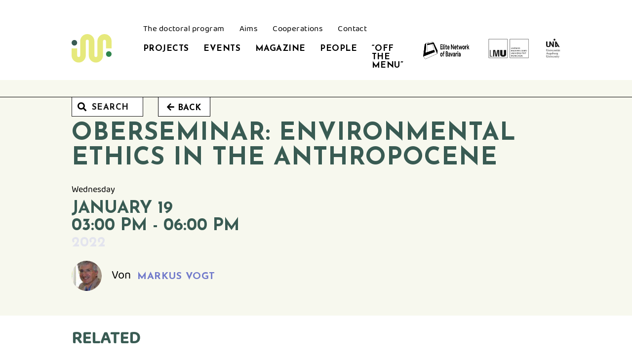

--- FILE ---
content_type: text/html; charset=UTF-8
request_url: https://rethinking-environment-idk.de/event/oberseminar-markus-vogt/
body_size: 10785
content:
<!doctype html>
<html lang="en-US">

<head>
	<meta charset="UTF-8">
	<meta name="viewport" content="width=device-width, initial-scale=1">
	<link rel="profile" href="https://gmpg.org/xfn/11">

	<meta name='robots' content='index, follow, max-image-preview:large, max-snippet:-1, max-video-preview:-1' />

	<!-- This site is optimized with the Yoast SEO plugin v26.8 - https://yoast.com/product/yoast-seo-wordpress/ -->
	<title>Oberseminar: Environmental Ethics in the Anthropocene &#8211; UM(WELT)DENKEN</title>
	<link rel="canonical" href="https://rethinking-environment-idk.de/event/oberseminar-markus-vogt/" />
	<meta property="og:locale" content="en_US" />
	<meta property="og:type" content="article" />
	<meta property="og:title" content="Oberseminar: Environmental Ethics in the Anthropocene &#8211; UM(WELT)DENKEN" />
	<meta property="og:url" content="https://rethinking-environment-idk.de/event/oberseminar-markus-vogt/" />
	<meta property="og:site_name" content="UM(WELT)DENKEN" />
	<meta property="article:modified_time" content="2022-05-09T07:45:28+00:00" />
	<meta name="twitter:card" content="summary_large_image" />
	<script type="application/ld+json" class="yoast-schema-graph">{"@context":"https://schema.org","@graph":[{"@type":"WebPage","@id":"https://rethinking-environment-idk.de/event/oberseminar-markus-vogt/","url":"https://rethinking-environment-idk.de/event/oberseminar-markus-vogt/","name":"Oberseminar: Environmental Ethics in the Anthropocene &#8211; UM(WELT)DENKEN","isPartOf":{"@id":"https://rethinking-environment-idk.de/#website"},"datePublished":"2021-12-27T15:13:51+00:00","dateModified":"2022-05-09T07:45:28+00:00","breadcrumb":{"@id":"https://rethinking-environment-idk.de/event/oberseminar-markus-vogt/#breadcrumb"},"inLanguage":"en-US","potentialAction":[{"@type":"ReadAction","target":["https://rethinking-environment-idk.de/event/oberseminar-markus-vogt/"]}]},{"@type":"BreadcrumbList","@id":"https://rethinking-environment-idk.de/event/oberseminar-markus-vogt/#breadcrumb","itemListElement":[{"@type":"ListItem","position":1,"name":"Home","item":"https://rethinking-environment-idk.de/"},{"@type":"ListItem","position":2,"name":"Events","item":"https://rethinking-environment-idk.de/event/"},{"@type":"ListItem","position":3,"name":"Oberseminar: Environmental Ethics in the Anthropocene"}]},{"@type":"WebSite","@id":"https://rethinking-environment-idk.de/#website","url":"https://rethinking-environment-idk.de/","name":"UM(WELT)DENKEN","description":"Internationales Doktorand:innenkolleg","publisher":{"@id":"https://rethinking-environment-idk.de/#organization"},"potentialAction":[{"@type":"SearchAction","target":{"@type":"EntryPoint","urlTemplate":"https://rethinking-environment-idk.de/?s={search_term_string}"},"query-input":{"@type":"PropertyValueSpecification","valueRequired":true,"valueName":"search_term_string"}}],"inLanguage":"en-US"},{"@type":"Organization","@id":"https://rethinking-environment-idk.de/#organization","name":"UM(WELT)DENKEN","url":"https://rethinking-environment-idk.de/","logo":{"@type":"ImageObject","inLanguage":"en-US","@id":"https://rethinking-environment-idk.de/#/schema/logo/image/","url":"https://rethinking-environment-idk.de/wp-content/uploads/bildmarke.svg","contentUrl":"https://rethinking-environment-idk.de/wp-content/uploads/bildmarke.svg","width":1,"height":1,"caption":"UM(WELT)DENKEN"},"image":{"@id":"https://rethinking-environment-idk.de/#/schema/logo/image/"}}]}</script>
	<!-- / Yoast SEO plugin. -->


<link rel='dns-prefetch' href='//cdnjs.cloudflare.com' />
<style id='wp-img-auto-sizes-contain-inline-css'>
img:is([sizes=auto i],[sizes^="auto," i]){contain-intrinsic-size:3000px 1500px}
/*# sourceURL=wp-img-auto-sizes-contain-inline-css */
</style>
<style id='wp-block-library-inline-css'>
:root{--wp-block-synced-color:#7a00df;--wp-block-synced-color--rgb:122,0,223;--wp-bound-block-color:var(--wp-block-synced-color);--wp-editor-canvas-background:#ddd;--wp-admin-theme-color:#007cba;--wp-admin-theme-color--rgb:0,124,186;--wp-admin-theme-color-darker-10:#006ba1;--wp-admin-theme-color-darker-10--rgb:0,107,160.5;--wp-admin-theme-color-darker-20:#005a87;--wp-admin-theme-color-darker-20--rgb:0,90,135;--wp-admin-border-width-focus:2px}@media (min-resolution:192dpi){:root{--wp-admin-border-width-focus:1.5px}}.wp-element-button{cursor:pointer}:root .has-very-light-gray-background-color{background-color:#eee}:root .has-very-dark-gray-background-color{background-color:#313131}:root .has-very-light-gray-color{color:#eee}:root .has-very-dark-gray-color{color:#313131}:root .has-vivid-green-cyan-to-vivid-cyan-blue-gradient-background{background:linear-gradient(135deg,#00d084,#0693e3)}:root .has-purple-crush-gradient-background{background:linear-gradient(135deg,#34e2e4,#4721fb 50%,#ab1dfe)}:root .has-hazy-dawn-gradient-background{background:linear-gradient(135deg,#faaca8,#dad0ec)}:root .has-subdued-olive-gradient-background{background:linear-gradient(135deg,#fafae1,#67a671)}:root .has-atomic-cream-gradient-background{background:linear-gradient(135deg,#fdd79a,#004a59)}:root .has-nightshade-gradient-background{background:linear-gradient(135deg,#330968,#31cdcf)}:root .has-midnight-gradient-background{background:linear-gradient(135deg,#020381,#2874fc)}:root{--wp--preset--font-size--normal:16px;--wp--preset--font-size--huge:42px}.has-regular-font-size{font-size:1em}.has-larger-font-size{font-size:2.625em}.has-normal-font-size{font-size:var(--wp--preset--font-size--normal)}.has-huge-font-size{font-size:var(--wp--preset--font-size--huge)}.has-text-align-center{text-align:center}.has-text-align-left{text-align:left}.has-text-align-right{text-align:right}.has-fit-text{white-space:nowrap!important}#end-resizable-editor-section{display:none}.aligncenter{clear:both}.items-justified-left{justify-content:flex-start}.items-justified-center{justify-content:center}.items-justified-right{justify-content:flex-end}.items-justified-space-between{justify-content:space-between}.screen-reader-text{border:0;clip-path:inset(50%);height:1px;margin:-1px;overflow:hidden;padding:0;position:absolute;width:1px;word-wrap:normal!important}.screen-reader-text:focus{background-color:#ddd;clip-path:none;color:#444;display:block;font-size:1em;height:auto;left:5px;line-height:normal;padding:15px 23px 14px;text-decoration:none;top:5px;width:auto;z-index:100000}html :where(.has-border-color){border-style:solid}html :where([style*=border-top-color]){border-top-style:solid}html :where([style*=border-right-color]){border-right-style:solid}html :where([style*=border-bottom-color]){border-bottom-style:solid}html :where([style*=border-left-color]){border-left-style:solid}html :where([style*=border-width]){border-style:solid}html :where([style*=border-top-width]){border-top-style:solid}html :where([style*=border-right-width]){border-right-style:solid}html :where([style*=border-bottom-width]){border-bottom-style:solid}html :where([style*=border-left-width]){border-left-style:solid}html :where(img[class*=wp-image-]){height:auto;max-width:100%}:where(figure){margin:0 0 1em}html :where(.is-position-sticky){--wp-admin--admin-bar--position-offset:var(--wp-admin--admin-bar--height,0px)}@media screen and (max-width:600px){html :where(.is-position-sticky){--wp-admin--admin-bar--position-offset:0px}}

/*# sourceURL=wp-block-library-inline-css */
</style><style id='global-styles-inline-css'>
:root{--wp--preset--aspect-ratio--square: 1;--wp--preset--aspect-ratio--4-3: 4/3;--wp--preset--aspect-ratio--3-4: 3/4;--wp--preset--aspect-ratio--3-2: 3/2;--wp--preset--aspect-ratio--2-3: 2/3;--wp--preset--aspect-ratio--16-9: 16/9;--wp--preset--aspect-ratio--9-16: 9/16;--wp--preset--color--black: #000000;--wp--preset--color--cyan-bluish-gray: #abb8c3;--wp--preset--color--white: #ffffff;--wp--preset--color--pale-pink: #f78da7;--wp--preset--color--vivid-red: #cf2e2e;--wp--preset--color--luminous-vivid-orange: #ff6900;--wp--preset--color--luminous-vivid-amber: #fcb900;--wp--preset--color--light-green-cyan: #7bdcb5;--wp--preset--color--vivid-green-cyan: #00d084;--wp--preset--color--pale-cyan-blue: #8ed1fc;--wp--preset--color--vivid-cyan-blue: #0693e3;--wp--preset--color--vivid-purple: #9b51e0;--wp--preset--gradient--vivid-cyan-blue-to-vivid-purple: linear-gradient(135deg,rgb(6,147,227) 0%,rgb(155,81,224) 100%);--wp--preset--gradient--light-green-cyan-to-vivid-green-cyan: linear-gradient(135deg,rgb(122,220,180) 0%,rgb(0,208,130) 100%);--wp--preset--gradient--luminous-vivid-amber-to-luminous-vivid-orange: linear-gradient(135deg,rgb(252,185,0) 0%,rgb(255,105,0) 100%);--wp--preset--gradient--luminous-vivid-orange-to-vivid-red: linear-gradient(135deg,rgb(255,105,0) 0%,rgb(207,46,46) 100%);--wp--preset--gradient--very-light-gray-to-cyan-bluish-gray: linear-gradient(135deg,rgb(238,238,238) 0%,rgb(169,184,195) 100%);--wp--preset--gradient--cool-to-warm-spectrum: linear-gradient(135deg,rgb(74,234,220) 0%,rgb(151,120,209) 20%,rgb(207,42,186) 40%,rgb(238,44,130) 60%,rgb(251,105,98) 80%,rgb(254,248,76) 100%);--wp--preset--gradient--blush-light-purple: linear-gradient(135deg,rgb(255,206,236) 0%,rgb(152,150,240) 100%);--wp--preset--gradient--blush-bordeaux: linear-gradient(135deg,rgb(254,205,165) 0%,rgb(254,45,45) 50%,rgb(107,0,62) 100%);--wp--preset--gradient--luminous-dusk: linear-gradient(135deg,rgb(255,203,112) 0%,rgb(199,81,192) 50%,rgb(65,88,208) 100%);--wp--preset--gradient--pale-ocean: linear-gradient(135deg,rgb(255,245,203) 0%,rgb(182,227,212) 50%,rgb(51,167,181) 100%);--wp--preset--gradient--electric-grass: linear-gradient(135deg,rgb(202,248,128) 0%,rgb(113,206,126) 100%);--wp--preset--gradient--midnight: linear-gradient(135deg,rgb(2,3,129) 0%,rgb(40,116,252) 100%);--wp--preset--font-size--small: 13px;--wp--preset--font-size--medium: 20px;--wp--preset--font-size--large: 36px;--wp--preset--font-size--x-large: 42px;--wp--preset--spacing--20: 0.44rem;--wp--preset--spacing--30: 0.67rem;--wp--preset--spacing--40: 1rem;--wp--preset--spacing--50: 1.5rem;--wp--preset--spacing--60: 2.25rem;--wp--preset--spacing--70: 3.38rem;--wp--preset--spacing--80: 5.06rem;--wp--preset--shadow--natural: 6px 6px 9px rgba(0, 0, 0, 0.2);--wp--preset--shadow--deep: 12px 12px 50px rgba(0, 0, 0, 0.4);--wp--preset--shadow--sharp: 6px 6px 0px rgba(0, 0, 0, 0.2);--wp--preset--shadow--outlined: 6px 6px 0px -3px rgb(255, 255, 255), 6px 6px rgb(0, 0, 0);--wp--preset--shadow--crisp: 6px 6px 0px rgb(0, 0, 0);}:where(.is-layout-flex){gap: 0.5em;}:where(.is-layout-grid){gap: 0.5em;}body .is-layout-flex{display: flex;}.is-layout-flex{flex-wrap: wrap;align-items: center;}.is-layout-flex > :is(*, div){margin: 0;}body .is-layout-grid{display: grid;}.is-layout-grid > :is(*, div){margin: 0;}:where(.wp-block-columns.is-layout-flex){gap: 2em;}:where(.wp-block-columns.is-layout-grid){gap: 2em;}:where(.wp-block-post-template.is-layout-flex){gap: 1.25em;}:where(.wp-block-post-template.is-layout-grid){gap: 1.25em;}.has-black-color{color: var(--wp--preset--color--black) !important;}.has-cyan-bluish-gray-color{color: var(--wp--preset--color--cyan-bluish-gray) !important;}.has-white-color{color: var(--wp--preset--color--white) !important;}.has-pale-pink-color{color: var(--wp--preset--color--pale-pink) !important;}.has-vivid-red-color{color: var(--wp--preset--color--vivid-red) !important;}.has-luminous-vivid-orange-color{color: var(--wp--preset--color--luminous-vivid-orange) !important;}.has-luminous-vivid-amber-color{color: var(--wp--preset--color--luminous-vivid-amber) !important;}.has-light-green-cyan-color{color: var(--wp--preset--color--light-green-cyan) !important;}.has-vivid-green-cyan-color{color: var(--wp--preset--color--vivid-green-cyan) !important;}.has-pale-cyan-blue-color{color: var(--wp--preset--color--pale-cyan-blue) !important;}.has-vivid-cyan-blue-color{color: var(--wp--preset--color--vivid-cyan-blue) !important;}.has-vivid-purple-color{color: var(--wp--preset--color--vivid-purple) !important;}.has-black-background-color{background-color: var(--wp--preset--color--black) !important;}.has-cyan-bluish-gray-background-color{background-color: var(--wp--preset--color--cyan-bluish-gray) !important;}.has-white-background-color{background-color: var(--wp--preset--color--white) !important;}.has-pale-pink-background-color{background-color: var(--wp--preset--color--pale-pink) !important;}.has-vivid-red-background-color{background-color: var(--wp--preset--color--vivid-red) !important;}.has-luminous-vivid-orange-background-color{background-color: var(--wp--preset--color--luminous-vivid-orange) !important;}.has-luminous-vivid-amber-background-color{background-color: var(--wp--preset--color--luminous-vivid-amber) !important;}.has-light-green-cyan-background-color{background-color: var(--wp--preset--color--light-green-cyan) !important;}.has-vivid-green-cyan-background-color{background-color: var(--wp--preset--color--vivid-green-cyan) !important;}.has-pale-cyan-blue-background-color{background-color: var(--wp--preset--color--pale-cyan-blue) !important;}.has-vivid-cyan-blue-background-color{background-color: var(--wp--preset--color--vivid-cyan-blue) !important;}.has-vivid-purple-background-color{background-color: var(--wp--preset--color--vivid-purple) !important;}.has-black-border-color{border-color: var(--wp--preset--color--black) !important;}.has-cyan-bluish-gray-border-color{border-color: var(--wp--preset--color--cyan-bluish-gray) !important;}.has-white-border-color{border-color: var(--wp--preset--color--white) !important;}.has-pale-pink-border-color{border-color: var(--wp--preset--color--pale-pink) !important;}.has-vivid-red-border-color{border-color: var(--wp--preset--color--vivid-red) !important;}.has-luminous-vivid-orange-border-color{border-color: var(--wp--preset--color--luminous-vivid-orange) !important;}.has-luminous-vivid-amber-border-color{border-color: var(--wp--preset--color--luminous-vivid-amber) !important;}.has-light-green-cyan-border-color{border-color: var(--wp--preset--color--light-green-cyan) !important;}.has-vivid-green-cyan-border-color{border-color: var(--wp--preset--color--vivid-green-cyan) !important;}.has-pale-cyan-blue-border-color{border-color: var(--wp--preset--color--pale-cyan-blue) !important;}.has-vivid-cyan-blue-border-color{border-color: var(--wp--preset--color--vivid-cyan-blue) !important;}.has-vivid-purple-border-color{border-color: var(--wp--preset--color--vivid-purple) !important;}.has-vivid-cyan-blue-to-vivid-purple-gradient-background{background: var(--wp--preset--gradient--vivid-cyan-blue-to-vivid-purple) !important;}.has-light-green-cyan-to-vivid-green-cyan-gradient-background{background: var(--wp--preset--gradient--light-green-cyan-to-vivid-green-cyan) !important;}.has-luminous-vivid-amber-to-luminous-vivid-orange-gradient-background{background: var(--wp--preset--gradient--luminous-vivid-amber-to-luminous-vivid-orange) !important;}.has-luminous-vivid-orange-to-vivid-red-gradient-background{background: var(--wp--preset--gradient--luminous-vivid-orange-to-vivid-red) !important;}.has-very-light-gray-to-cyan-bluish-gray-gradient-background{background: var(--wp--preset--gradient--very-light-gray-to-cyan-bluish-gray) !important;}.has-cool-to-warm-spectrum-gradient-background{background: var(--wp--preset--gradient--cool-to-warm-spectrum) !important;}.has-blush-light-purple-gradient-background{background: var(--wp--preset--gradient--blush-light-purple) !important;}.has-blush-bordeaux-gradient-background{background: var(--wp--preset--gradient--blush-bordeaux) !important;}.has-luminous-dusk-gradient-background{background: var(--wp--preset--gradient--luminous-dusk) !important;}.has-pale-ocean-gradient-background{background: var(--wp--preset--gradient--pale-ocean) !important;}.has-electric-grass-gradient-background{background: var(--wp--preset--gradient--electric-grass) !important;}.has-midnight-gradient-background{background: var(--wp--preset--gradient--midnight) !important;}.has-small-font-size{font-size: var(--wp--preset--font-size--small) !important;}.has-medium-font-size{font-size: var(--wp--preset--font-size--medium) !important;}.has-large-font-size{font-size: var(--wp--preset--font-size--large) !important;}.has-x-large-font-size{font-size: var(--wp--preset--font-size--x-large) !important;}
/*# sourceURL=global-styles-inline-css */
</style>

<style id='classic-theme-styles-inline-css'>
/*! This file is auto-generated */
.wp-block-button__link{color:#fff;background-color:#32373c;border-radius:9999px;box-shadow:none;text-decoration:none;padding:calc(.667em + 2px) calc(1.333em + 2px);font-size:1.125em}.wp-block-file__button{background:#32373c;color:#fff;text-decoration:none}
/*# sourceURL=/wp-includes/css/classic-themes.min.css */
</style>
<link rel='stylesheet' id='gosign_simple_teaser_block-gstb-style-css-css' href='https://rethinking-environment-idk.de/wp-content/plugins/gosign-simple-teaser-block/dist/blocks.style.build.css?ver=7160a36971fe722d484aa050e4546ef7' media='all' />
<link rel='stylesheet' id='fontawesome-css' href='https://rethinking-environment-idk.de/wp-content/themes/umweltdenken/css/fontawesome/css/all.css?ver=1.0.0' media='all' />
<link rel='stylesheet' id='umweltdenken-style-css' href='https://rethinking-environment-idk.de/wp-content/themes/umweltdenken/style.css?ver=1.0.0' media='all' />
<script src="https://rethinking-environment-idk.de/wp-includes/js/dist/vendor/react.min.js?ver=18.3.1.1" id="react-js"></script>
<script src="https://rethinking-environment-idk.de/wp-includes/js/dist/vendor/react-jsx-runtime.min.js?ver=18.3.1" id="react-jsx-runtime-js"></script>
<script src="https://rethinking-environment-idk.de/wp-includes/js/dist/autop.min.js?ver=9fb50649848277dd318d" id="wp-autop-js"></script>
<script src="https://rethinking-environment-idk.de/wp-includes/js/dist/blob.min.js?ver=9113eed771d446f4a556" id="wp-blob-js"></script>
<script src="https://rethinking-environment-idk.de/wp-includes/js/dist/block-serialization-default-parser.min.js?ver=14d44daebf663d05d330" id="wp-block-serialization-default-parser-js"></script>
<script src="https://rethinking-environment-idk.de/wp-includes/js/dist/hooks.min.js?ver=dd5603f07f9220ed27f1" id="wp-hooks-js"></script>
<script src="https://rethinking-environment-idk.de/wp-includes/js/dist/deprecated.min.js?ver=e1f84915c5e8ae38964c" id="wp-deprecated-js"></script>
<script src="https://rethinking-environment-idk.de/wp-includes/js/dist/dom.min.js?ver=26edef3be6483da3de2e" id="wp-dom-js"></script>
<script src="https://rethinking-environment-idk.de/wp-includes/js/dist/vendor/react-dom.min.js?ver=18.3.1.1" id="react-dom-js"></script>
<script src="https://rethinking-environment-idk.de/wp-includes/js/dist/escape-html.min.js?ver=6561a406d2d232a6fbd2" id="wp-escape-html-js"></script>
<script src="https://rethinking-environment-idk.de/wp-includes/js/dist/element.min.js?ver=6a582b0c827fa25df3dd" id="wp-element-js"></script>
<script src="https://rethinking-environment-idk.de/wp-includes/js/dist/is-shallow-equal.min.js?ver=e0f9f1d78d83f5196979" id="wp-is-shallow-equal-js"></script>
<script src="https://rethinking-environment-idk.de/wp-includes/js/dist/i18n.min.js?ver=c26c3dc7bed366793375" id="wp-i18n-js"></script>
<script id="wp-i18n-js-after">
wp.i18n.setLocaleData( { 'text direction\u0004ltr': [ 'ltr' ] } );
//# sourceURL=wp-i18n-js-after
</script>
<script src="https://rethinking-environment-idk.de/wp-includes/js/dist/keycodes.min.js?ver=34c8fb5e7a594a1c8037" id="wp-keycodes-js"></script>
<script src="https://rethinking-environment-idk.de/wp-includes/js/dist/priority-queue.min.js?ver=2d59d091223ee9a33838" id="wp-priority-queue-js"></script>
<script src="https://rethinking-environment-idk.de/wp-includes/js/dist/compose.min.js?ver=7a9b375d8c19cf9d3d9b" id="wp-compose-js"></script>
<script src="https://rethinking-environment-idk.de/wp-includes/js/dist/private-apis.min.js?ver=4f465748bda624774139" id="wp-private-apis-js"></script>
<script src="https://rethinking-environment-idk.de/wp-includes/js/dist/redux-routine.min.js?ver=8bb92d45458b29590f53" id="wp-redux-routine-js"></script>
<script src="https://rethinking-environment-idk.de/wp-includes/js/dist/data.min.js?ver=f940198280891b0b6318" id="wp-data-js"></script>
<script id="wp-data-js-after">
( function() {
	var userId = 0;
	var storageKey = "WP_DATA_USER_" + userId;
	wp.data
		.use( wp.data.plugins.persistence, { storageKey: storageKey } );
} )();
//# sourceURL=wp-data-js-after
</script>
<script src="https://rethinking-environment-idk.de/wp-includes/js/dist/html-entities.min.js?ver=e8b78b18a162491d5e5f" id="wp-html-entities-js"></script>
<script src="https://rethinking-environment-idk.de/wp-includes/js/dist/dom-ready.min.js?ver=f77871ff7694fffea381" id="wp-dom-ready-js"></script>
<script src="https://rethinking-environment-idk.de/wp-includes/js/dist/a11y.min.js?ver=cb460b4676c94bd228ed" id="wp-a11y-js"></script>
<script src="https://rethinking-environment-idk.de/wp-includes/js/dist/rich-text.min.js?ver=5bdbb44f3039529e3645" id="wp-rich-text-js"></script>
<script src="https://rethinking-environment-idk.de/wp-includes/js/dist/shortcode.min.js?ver=0b3174183b858f2df320" id="wp-shortcode-js"></script>
<script src="https://rethinking-environment-idk.de/wp-includes/js/dist/warning.min.js?ver=d69bc18c456d01c11d5a" id="wp-warning-js"></script>
<script src="https://rethinking-environment-idk.de/wp-includes/js/dist/blocks.min.js?ver=de131db49fa830bc97da" id="wp-blocks-js"></script>
<script src="https://rethinking-environment-idk.de/wp-includes/js/dist/url.min.js?ver=9e178c9516d1222dc834" id="wp-url-js"></script>
<script src="https://rethinking-environment-idk.de/wp-includes/js/dist/api-fetch.min.js?ver=3a4d9af2b423048b0dee" id="wp-api-fetch-js"></script>
<script id="wp-api-fetch-js-after">
wp.apiFetch.use( wp.apiFetch.createRootURLMiddleware( "https://rethinking-environment-idk.de/wp-json/" ) );
wp.apiFetch.nonceMiddleware = wp.apiFetch.createNonceMiddleware( "47d1e9bf27" );
wp.apiFetch.use( wp.apiFetch.nonceMiddleware );
wp.apiFetch.use( wp.apiFetch.mediaUploadMiddleware );
wp.apiFetch.nonceEndpoint = "https://rethinking-environment-idk.de/wp-admin/admin-ajax.php?action=rest-nonce";
//# sourceURL=wp-api-fetch-js-after
</script>
<script src="https://rethinking-environment-idk.de/wp-includes/js/dist/vendor/moment.min.js?ver=2.30.1" id="moment-js"></script>
<script id="moment-js-after">
moment.updateLocale( 'en_US', {"months":["January","February","March","April","May","June","July","August","September","October","November","December"],"monthsShort":["Jan","Feb","Mar","Apr","May","Jun","Jul","Aug","Sep","Oct","Nov","Dec"],"weekdays":["Sunday","Monday","Tuesday","Wednesday","Thursday","Friday","Saturday"],"weekdaysShort":["Sun","Mon","Tue","Wed","Thu","Fri","Sat"],"week":{"dow":1},"longDateFormat":{"LT":"g:i A","LTS":null,"L":null,"LL":"F j, Y","LLL":"F j, Y g:i a","LLLL":null}} );
//# sourceURL=moment-js-after
</script>
<script src="https://rethinking-environment-idk.de/wp-includes/js/dist/date.min.js?ver=795a56839718d3ff7eae" id="wp-date-js"></script>
<script id="wp-date-js-after">
wp.date.setSettings( {"l10n":{"locale":"en_US","months":["January","February","March","April","May","June","July","August","September","October","November","December"],"monthsShort":["Jan","Feb","Mar","Apr","May","Jun","Jul","Aug","Sep","Oct","Nov","Dec"],"weekdays":["Sunday","Monday","Tuesday","Wednesday","Thursday","Friday","Saturday"],"weekdaysShort":["Sun","Mon","Tue","Wed","Thu","Fri","Sat"],"meridiem":{"am":"am","pm":"pm","AM":"AM","PM":"PM"},"relative":{"future":"%s from now","past":"%s ago","s":"a second","ss":"%d seconds","m":"a minute","mm":"%d minutes","h":"an hour","hh":"%d hours","d":"a day","dd":"%d days","M":"a month","MM":"%d months","y":"a year","yy":"%d years"},"startOfWeek":1},"formats":{"time":"g:i A","date":"F j, Y","datetime":"F j, Y g:i a","datetimeAbbreviated":"M j, Y g:i a"},"timezone":{"offset":1,"offsetFormatted":"1","string":"Europe/Berlin","abbr":"CET"}} );
//# sourceURL=wp-date-js-after
</script>
<script src="https://rethinking-environment-idk.de/wp-includes/js/dist/primitives.min.js?ver=0b5dcc337aa7cbf75570" id="wp-primitives-js"></script>
<script src="https://rethinking-environment-idk.de/wp-includes/js/dist/components.min.js?ver=ad5cb4227f07a3d422ad" id="wp-components-js"></script>
<script src="https://rethinking-environment-idk.de/wp-includes/js/dist/keyboard-shortcuts.min.js?ver=fbc45a34ce65c5723afa" id="wp-keyboard-shortcuts-js"></script>
<script src="https://rethinking-environment-idk.de/wp-includes/js/dist/commands.min.js?ver=cac8f4817ab7cea0ac49" id="wp-commands-js"></script>
<script src="https://rethinking-environment-idk.de/wp-includes/js/dist/notices.min.js?ver=f62fbf15dcc23301922f" id="wp-notices-js"></script>
<script src="https://rethinking-environment-idk.de/wp-includes/js/dist/preferences-persistence.min.js?ver=e954d3a4426d311f7d1a" id="wp-preferences-persistence-js"></script>
<script src="https://rethinking-environment-idk.de/wp-includes/js/dist/preferences.min.js?ver=2ca086aed510c242a1ed" id="wp-preferences-js"></script>
<script id="wp-preferences-js-after">
( function() {
				var serverData = false;
				var userId = "0";
				var persistenceLayer = wp.preferencesPersistence.__unstableCreatePersistenceLayer( serverData, userId );
				var preferencesStore = wp.preferences.store;
				wp.data.dispatch( preferencesStore ).setPersistenceLayer( persistenceLayer );
			} ) ();
//# sourceURL=wp-preferences-js-after
</script>
<script src="https://rethinking-environment-idk.de/wp-includes/js/dist/style-engine.min.js?ver=7c6fcedc37dadafb8a81" id="wp-style-engine-js"></script>
<script src="https://rethinking-environment-idk.de/wp-includes/js/dist/token-list.min.js?ver=cfdf635a436c3953a965" id="wp-token-list-js"></script>
<script src="https://rethinking-environment-idk.de/wp-includes/js/dist/block-editor.min.js?ver=6ab992f915da9674d250" id="wp-block-editor-js"></script>
<script src="https://rethinking-environment-idk.de/wp-includes/js/dist/core-data.min.js?ver=15baadfe6e1374188072" id="wp-core-data-js"></script>
<script src="https://rethinking-environment-idk.de/wp-includes/js/dist/media-utils.min.js?ver=c66754bed5498afe7050" id="wp-media-utils-js"></script>
<script src="https://rethinking-environment-idk.de/wp-includes/js/dist/patterns.min.js?ver=4131f04a041db58120d8" id="wp-patterns-js"></script>
<script src="https://rethinking-environment-idk.de/wp-includes/js/dist/plugins.min.js?ver=039ed87b5b9f7036ceee" id="wp-plugins-js"></script>
<script src="https://rethinking-environment-idk.de/wp-includes/js/dist/server-side-render.min.js?ver=7db2472793a2abb97aa5" id="wp-server-side-render-js"></script>
<script src="https://rethinking-environment-idk.de/wp-includes/js/dist/viewport.min.js?ver=f07b4909c08cfe9de4e2" id="wp-viewport-js"></script>
<script src="https://rethinking-environment-idk.de/wp-includes/js/dist/wordcount.min.js?ver=c5b97f11206928ea9130" id="wp-wordcount-js"></script>
<script src="https://rethinking-environment-idk.de/wp-includes/js/dist/editor.min.js?ver=2239c699a89c6b9bc64f" id="wp-editor-js"></script>
<script id="wp-editor-js-after">
Object.assign( window.wp.editor, window.wp.oldEditor );
//# sourceURL=wp-editor-js-after
</script>
<script id="gosign_simple_teaser_block-gstb-block-js-js-extra">
var MATOMOJSOBJECT_GST = {"SimpleTeaserMatomo":"0"};
//# sourceURL=gosign_simple_teaser_block-gstb-block-js-js-extra
</script>
<script src="https://rethinking-environment-idk.de/wp-content/plugins/gosign-simple-teaser-block/dist/blocks.build.js?ver=1" id="gosign_simple_teaser_block-gstb-block-js-js"></script>
<link rel="https://api.w.org/" href="https://rethinking-environment-idk.de/wp-json/" /><link rel="alternate" title="JSON" type="application/json" href="https://rethinking-environment-idk.de/wp-json/wp/v2/event/893" /><!-- Analytics by WP Statistics v14.6.3 - https://wp-statistics.com/ -->

    <!-- <meta name="msapplication-TileColor" content="#1c7f9c">
    <meta name="msapplication-config" content="https://rethinking-environment-idk.de/wp-content/themes/umweltdenken/favicon/browserconfig.xml">
    <meta name="theme-color" content="#1c7f9c"> -->

    <link rel="icon" type="image/svg+xml" href="https://rethinking-environment-idk.de/wp-content/themes/umweltdenken/img/favicon.svg">
    <link rel="icon" type="image/png" href="https://rethinking-environment-idk.de/wp-content/themes/umweltdenken/img/favicon.png">

	<link rel="preconnect" href="https://fonts.googleapis.com">
	<link rel="preconnect" href="https://fonts.gstatic.com" crossorigin>
	<link href="https://fonts.googleapis.com/css2?family=Josefin+Sans:wght@700&display=swap" rel="stylesheet">

</head>

<body class="wp-singular event-template-default single single-event postid-893 wp-theme-umweltdenken no-animations no-dots">
	
	<div id="page" class="site">

		<a class="skip-link screen-reader-text" href="#primary">Skip to content</a>
		<header id="masthead" class="site-header">
			<div class="site-header__top">

				<div class="container container--outer">
					<div class="site-header__inner">
						<div class="site-header__visual">
							<a href="https://rethinking-environment-idk.de/" rel="home" class="logo logo--main no-decoration">
								<svg class="idkLogo"
    xmlns="http://www.w3.org/2000/svg" viewBox="0 0 71.63 50.81">
    <path class="snake" d="M58.92,0a12.71,12.71,0,0,0-12.7,12.7V38.11a2.71,2.71,0,0,1-5.41,0V12.7a12.7,12.7,0,0,0-25.4,0V38.11a2.71,2.71,0,0,1-5.41,0V25.41H0v12.7a12.71,12.71,0,0,0,25.41,0V12.7a2.7,2.7,0,0,1,5.4,0V38.11a12.71,12.71,0,0,0,25.41,0V12.7a2.71,2.71,0,0,1,5.41,0V25.41h10V12.7A12.71,12.71,0,0,0,58.92,0Z" style="fill:#FFFFFF"/>
    <circle class="dot dot_2" cx="66.63" cy="35.41" r="5" style="fill:#FFFFFF"/>
    <circle class="dot dot_1" cx="5" cy="15.41" r="5" style="fill:#FFFFFF"/>
</svg>							</a>
						</div>
						<div class="site-header__navigation">
							<nav class="nav nav--top">
								<div class="menu-top-menu-container"><ul id="top-menu" class="menu"><li id="menu-item-2429" class="menu-item menu-item-type-post_type menu-item-object-page menu-item-2429"><a href="https://rethinking-environment-idk.de/about-doctoral-program/">The doctoral program</a></li>
<li id="menu-item-2430" class="menu-item menu-item-type-post_type menu-item-object-page menu-item-2430"><a href="https://rethinking-environment-idk.de/about-aims/">Aims</a></li>
<li id="menu-item-2431" class="menu-item menu-item-type-post_type menu-item-object-page menu-item-2431"><a href="https://rethinking-environment-idk.de/about-cooperations/">Cooperations</a></li>
<li id="menu-item-70" class="menu-item menu-item-type-post_type menu-item-object-page menu-item-70"><a href="https://rethinking-environment-idk.de/contact/">Contact</a></li>
</ul></div>							</nav><!-- #site-navigation -->
							<nav class="nav nav--main">
								<div class="menu-main-menu-container"><ul id="main-menu" class="menu"><li id="menu-item-1576" class="menu-item menu-item-type-post_type_archive menu-item-object-project menu-item-1576"><a href="https://rethinking-environment-idk.de/projects/">Projects</a></li>
<li id="menu-item-294" class="menu-item menu-item-type-post_type menu-item-object-page menu-item-294"><a href="https://rethinking-environment-idk.de/events/">Events</a></li>
<li id="menu-item-2428" class="menu-item menu-item-type-post_type_archive menu-item-object-magazine menu-item-2428"><a href="https://rethinking-environment-idk.de/magazine/">Magazine</a></li>
<li id="menu-item-417" class="menu-item menu-item-type-taxonomy menu-item-object-person_group menu-item-417"><a href="https://rethinking-environment-idk.de/people/phd-students/">People</a></li>
<li id="menu-item-632" class="menu-item menu-item-type-post_type_archive menu-item-object-magazine menu-item-632 only-mobile"><a href="https://rethinking-environment-idk.de/magazine/">Magazine</a></li>
<li id="menu-item-633" class="menu-item menu-item-type-post_type menu-item-object-page menu-item-633 only-mobile"><a href="https://rethinking-environment-idk.de/contact/">Contact</a></li>
<li id="menu-item-2299" class="menu-item menu-item-type-post_type menu-item-object-page menu-item-2299"><a href="https://rethinking-environment-idk.de/research-group/">&#8220;Off the Menu&#8221;</a></li>
</ul></div>							</nav><!-- #site-navigation -->
						</div>

						<div class="site-header__logos">
																																		<a class="headerLogo no-decoration" href="https://www.elitenetzwerk.bayern.de/en/home" target="_blank">
											<img src="https://rethinking-environment-idk.de/wp-content/uploads/Logo-ELN-Black-English-e1653921045340.png" alt="" />
										</a>
									


																											<a class="headerLogo no-decoration" href="https://www.lmu.de/" target="_blank">
											<img src="https://rethinking-environment-idk.de/wp-content/uploads/logo-lmu.svg" alt="" />
										</a>
									


																											<a class="headerLogo no-decoration" href="https://www.uni-augsburg.de/" target="_blank">
											<img src="https://rethinking-environment-idk.de/wp-content/uploads/logo-ua.svg" alt="" />
										</a>
									


																					</div>
						<div class="navTrigger">
							<div class="bento icon-menu"><span></span><span></span><span></span><span></span><span></span><span></span><span></span><span></span><span></span></div>

							<span class="navTrigger__text"></span>
						</div>
					</div>
				</div>
			</div>
			<div class="site-header__bottom">
				<div class="container container--outer">
					<div class="site-header__inner">
						<form role="search" method="get" class="searchform" action="https://rethinking-environment-idk.de/">
    <label>
        <i class="fas fa-search"></i>
        <input type="search" class="search-field" placeholder="Search" value="" name="s" title="Search for:" />
    </label>

</form>						
<button data-link='https://rethinking-environment-idk.de' class='button button--back' onclick='window.open(this.getAttribute("data-link"), "_self", ""); return false;' class='button button--back'><i class="fas fa-arrow-left"></i> Back</button>							<nav class="nav nav--submenu">
															</nav>

						
					</div>
				</div>
			</div>
					</header>

		<div class="site-header__mobile">
			<div class="site-header__mobile__inner">
				<nav class="nav nav--mobile">
					<div class="menu-main-menu-container"><ul id="mobile-menu" class="menu"><li class="menu-item menu-item-type-post_type_archive menu-item-object-project menu-item-1576"><a href="https://rethinking-environment-idk.de/projects/">Projects</a></li>
<li class="menu-item menu-item-type-post_type menu-item-object-page menu-item-has-children menu-item-294"><a href="https://rethinking-environment-idk.de/events/">Events</a>
<ul class="sub-menu">
	<li id="menu-item-1527" class="menu-item menu-item-type-post_type menu-item-object-page menu-item-1527"><a href="https://rethinking-environment-idk.de/events/">Future Events</a></li>
	<li id="menu-item-1526" class="menu-item menu-item-type-post_type menu-item-object-page menu-item-1526"><a href="https://rethinking-environment-idk.de/events/past-events/">Past Events</a></li>
</ul>
</li>
<li class="menu-item menu-item-type-post_type_archive menu-item-object-magazine menu-item-2428"><a href="https://rethinking-environment-idk.de/magazine/">Magazine</a></li>
<li class="menu-item menu-item-type-taxonomy menu-item-object-person_group menu-item-has-children menu-item-417"><a href="https://rethinking-environment-idk.de/people/phd-students/">People</a>
<ul class="sub-menu">
	<li id="menu-item-115" class="menu-item menu-item-type-taxonomy menu-item-object-person_group menu-item-115"><a href="https://rethinking-environment-idk.de/people/phd-students/">Ph.D. Students <span>(32)</span></a></li>
	<li id="menu-item-116" class="menu-item menu-item-type-taxonomy menu-item-object-person_group menu-item-116"><a href="https://rethinking-environment-idk.de/people/advisors/">Advisors <span>(23)</span> <span>(20)</span></a></li>
	<li id="menu-item-778" class="menu-item menu-item-type-taxonomy menu-item-object-person_group menu-item-778"><a href="https://rethinking-environment-idk.de/people/idk-team/">IDK Team <span>(23)</span></a></li>
	<li id="menu-item-2670" class="menu-item menu-item-type-taxonomy menu-item-object-person_group menu-item-2670"><a href="https://rethinking-environment-idk.de/people/off-the-menu/">Off The Menu Team <span>(4)</span></a></li>
	<li id="menu-item-114" class="menu-item menu-item-type-taxonomy menu-item-object-person_group menu-item-114"><a href="https://rethinking-environment-idk.de/people/guest-lecturers/">Guest Lecturers <span>(34)</span></a></li>
</ul>
</li>
<li class="menu-item menu-item-type-post_type_archive menu-item-object-magazine menu-item-632 only-mobile"><a href="https://rethinking-environment-idk.de/magazine/">Magazine</a></li>
<li class="menu-item menu-item-type-post_type menu-item-object-page menu-item-633 only-mobile"><a href="https://rethinking-environment-idk.de/contact/">Contact</a></li>
<li class="menu-item menu-item-type-post_type menu-item-object-page menu-item-has-children menu-item-2299"><a href="https://rethinking-environment-idk.de/research-group/">&#8220;Off the Menu&#8221;</a>
<ul class="sub-menu">
	<li id="menu-item-2671" class="menu-item menu-item-type-custom menu-item-object-custom menu-item-2671"><a href="https://rethinking-environment-idk.de/research-group/">Home</a></li>
	<li id="menu-item-2865" class="menu-item menu-item-type-taxonomy menu-item-object-person_group menu-item-2865"><a href="https://rethinking-environment-idk.de/people/off-the-menu/">Team</a></li>
	<li id="menu-item-2864" class="menu-item menu-item-type-post_type menu-item-object-page menu-item-2864"><a href="https://rethinking-environment-idk.de/off-the-menu-research-group-projects/">Projects</a></li>
</ul>
</li>
</ul></div>				</nav><!-- #site-navigation -->
				<div class="circle"></div>
				<div class="circle"></div>

			</div>
		</div>

		<main id="primary" class="site-main">
			<div class="container container--outer">

				<nav class="nav nav--mobilesub">
									</nav>


			</div>




	

<article id="post-893" class="magazine event">
    <section class="magazine__header">


        <div class="latest-posts__post">

            <div class="row">
                                <div class="col col--container latest-posts__content">




                    <h1 class="post__title">
                        Oberseminar: Environmental Ethics in the Anthropocene                    </h1>
                        <div class="latest-event__days">Wednesday</div>
    <h2 class="latest-event__monthday">
        <span>January 19</span>                    <div class="latest-event__time">03:00 PM - 06:00 PM</div>

                <small class="latest-event__year">
            2022        </small>

    </h2>




                                            <div class="event__person">
                            
        <a class="post__author no-decoration " href="https://rethinking-environment-idk.de/person/markus-vogt/" title="Markus Vogt">
                            <div class="post__author__image">
                    <img width="73" height="100" src="https://rethinking-environment-idk.de/wp-content/uploads/Markus-Vogt-73x100.jpeg" class="attachment-avatar size-avatar" alt="" decoding="async" srcset="https://rethinking-environment-idk.de/wp-content/uploads/Markus-Vogt-73x100.jpeg 73w, https://rethinking-environment-idk.de/wp-content/uploads/Markus-Vogt-220x300.jpeg 220w, https://rethinking-environment-idk.de/wp-content/uploads/Markus-Vogt-400x545.jpeg 400w, https://rethinking-environment-idk.de/wp-content/uploads/Markus-Vogt.jpeg 457w" sizes="(max-width: 73px) 100vw, 73px" />                </div>

                <span class="post__author__from">
                    Von
                </span>
                        <div class="post__author__name">
                Markus Vogt            </div>
        </a>

                            </div>
                    
                </div>
            </div>

        </div>
    </section>
    <section class="magazine__content">

            </section>
    
        <section class="post__related">




            <div class="container container--outer">
                <h2 class="font--body">Related</h2>
            </div>

            <div class="latest-posts">
                <div class="latest-posts__post">

    <div class="row">

        <div class="col col--image">
                <figure>

        <img width="800" height="600" src="https://rethinking-environment-idk.de/wp-content/uploads/photo-1598058953323-b1fee8451d8f-800x600.jpeg" class="landscape" alt="" decoding="async" fetchpriority="high" srcset="https://rethinking-environment-idk.de/wp-content/uploads/photo-1598058953323-b1fee8451d8f-800x600.jpeg 800w, https://rethinking-environment-idk.de/wp-content/uploads/photo-1598058953323-b1fee8451d8f-300x225.jpeg 300w, https://rethinking-environment-idk.de/wp-content/uploads/photo-1598058953323-b1fee8451d8f-1024x768.jpeg 1024w, https://rethinking-environment-idk.de/wp-content/uploads/photo-1598058953323-b1fee8451d8f-768x576.jpeg 768w, https://rethinking-environment-idk.de/wp-content/uploads/photo-1598058953323-b1fee8451d8f.jpeg 1267w" sizes="(max-width: 800px) 100vw, 800px" />                    <figcaption>
                                                    <p tabindex="0" class="copyright"><span>Divyangi K on Unsplash<span></p>
                
            </figcaption>
            </figure>
        </div>

        <div class="col col--container latest-posts__content">
            


                <div class="post__tags">
                                            <a href="https://rethinking-environment-idk.de/topic/event/" class="post__tag no-decoration" title="event">
                            event                        </a>
                                            <a href="https://rethinking-environment-idk.de/topic/worth-knowing/" class="post__tag no-decoration" title="worth knowing">
                            worth knowing                        </a>
                                    </div>
                        <h2 class="post__title">
                <a class="no-decoration" href="https://rethinking-environment-idk.de/magazine/oberseminar/" title="Oberseminar">Oberseminar</a>
            </h2>



            <div class="post__date">


September 30, 2021</div>


        </div>
    </div>

</div>
            </div>






        </section>
        </article><!-- #post-893 -->
</main><!-- #main -->


<footer id="colophon" class="site-footer">
	<div class="site-footer__top">
		<div class="container container--outer">
			<div class="site-footer__top__inner">

				<div class="site-footer__title">
					<h3 class="headline font--headline">UM(WELT)DENKEN</h3>


					Internationales Doktorand:innenkolleg					<div class="site-footer__text">
													A cooperation between the University of Augsburg (sponsoring university) and the Ludwig-Maximilians-University Munich (LMU).											</div>

				</div>
				<div class="site-footer__logos">
																										<a class="headerLogo" href="https://www.uni-augsburg.de/en/">
									<img src="https://rethinking-environment-idk.de/wp-content/uploads/logo-ua-light.svg" alt="" />
								</a>
							


																					<a class="headerLogo" href="https://www.lmu.de/en">
									<img src="https://rethinking-environment-idk.de/wp-content/uploads/logo-lmu-light.svg" alt="" />
								</a>
							


															</div>
				<div class="site-footer__contact">
					<h3 class="headline font--headline">Contact us</h3>

										<address class="site-footer__contact__inner site-footer__address">







																														Environmental Science Center<br />
Wissenschaftszentrum Umwelt (WZU)<br />
University of Augsburg<br />
Contact: Laura Grötsch<br />
								

																		</address>
					<div class="site-footer__contact__inner site-footer__mail">
																														<a href="tel:+49(0)8215983564"><i class="fas fa-phone"></i>+49 (0) 821 598 3564</a>
								
																	<a href="mailto:laura.groetsch@wzu.uni-augsburg.de"><i class="fas fa-envelope"></i>laura.groetsch@wzu.uni-augsburg.de</a>
																

													

					</div>
				</div>
			</div>
		</div>
	</div>
	<div class="site-footer__bottom">
		<div class="container container--outer">
			<div class="site-footer__bottom__inner">

				<div class="site-footer__copyright">
											© 2021 Augsburg University &amp; Ludwig-Maximilians-University Munich									</div>
				<div class="site-footer__navigation">
					<nav class="nav nav--legal">
						<div class="menu-legal-menu-container"><ul id="legal-menu" class="menu"><li id="menu-item-73" class="menu-item menu-item-type-post_type menu-item-object-page menu-item-73"><a href="https://rethinking-environment-idk.de/contact/">Contact</a></li>
<li id="menu-item-72" class="menu-item menu-item-type-post_type menu-item-object-page menu-item-72"><a href="https://rethinking-environment-idk.de/imprint/">Imprint</a></li>
<li id="menu-item-75" class="menu-item menu-item-type-post_type menu-item-object-page menu-item-privacy-policy menu-item-75"><a rel="privacy-policy" href="https://rethinking-environment-idk.de/privacy-policy/">Privacy policy</a></li>
</ul></div>					</nav><!-- #site-navigation -->
				</div>
			</div>
		</div>
	</div>
	</div>

</footer><!-- #colophon -->
</div><!-- #page -->

<script type="speculationrules">
{"prefetch":[{"source":"document","where":{"and":[{"href_matches":"/*"},{"not":{"href_matches":["/wp-*.php","/wp-admin/*","/wp-content/uploads/*","/wp-content/*","/wp-content/plugins/*","/wp-content/themes/umweltdenken/*","/*\\?(.+)"]}},{"not":{"selector_matches":"a[rel~=\"nofollow\"]"}},{"not":{"selector_matches":".no-prefetch, .no-prefetch a"}}]},"eagerness":"conservative"}]}
</script>

    <svg class="cursor" width="15" height="15" viewBox="0 0 140 140">
        <!-- <defs>
      <filter id="filter-1" x="-50%" y="-50%" width="200%" height="200%" filterUnits="objectBoundingBox">
        <feTurbulence type="fractalNoise" baseFrequency="0" numOctaves="10" result="warp"></feTurbulence>
        <feDisplacementMap xChannelSelector="R" yChannelSelector="G" scale="60" in="SourceGraphic" in2="warp"></feDisplacementMap>
      </filter>
    </defs> -->
        <circle class="cursor-circle" cx="70" cy="70" r="67"></circle>
    </svg>

        <script type="text/javascript">
            /* <![CDATA[ */
           document.querySelectorAll("ul.nav-menu").forEach(
               ulist => { 
                    if (ulist.querySelectorAll("li").length == 0) {
                        ulist.style.display = "none";

                                            } 
                }
           );
            /* ]]> */
        </script>
        <script id="wp-statistics-tracker-js-extra">
var WP_Statistics_Tracker_Object = {"hitRequestUrl":"https://rethinking-environment-idk.de/wp-json/wp-statistics/v2/hit?wp_statistics_hit_rest=yes&track_all=1&current_page_type=post_type_event&current_page_id=893&search_query&page_uri=L2V2ZW50L29iZXJzZW1pbmFyLW1hcmt1cy12b2d0Lw=","keepOnlineRequestUrl":"https://rethinking-environment-idk.de/wp-json/wp-statistics/v2/online?wp_statistics_hit_rest=yes&track_all=1&current_page_type=post_type_event&current_page_id=893&search_query&page_uri=L2V2ZW50L29iZXJzZW1pbmFyLW1hcmt1cy12b2d0Lw=","option":{"dntEnabled":"1","cacheCompatibility":""}};
//# sourceURL=wp-statistics-tracker-js-extra
</script>
<script src="https://rethinking-environment-idk.de/wp-content/plugins/wp-statistics/assets/js/tracker.js?ver=14.6.3" id="wp-statistics-tracker-js"></script>
<script src="https://cdnjs.cloudflare.com/ajax/libs/gsap/3.2.6/gsap.min.js?ver=1.0.0" id="umweltdenken-gsap-js"></script>
<script src="https://rethinking-environment-idk.de/wp-content/themes/umweltdenken/js/cursor.js?ver=1.0.0" id="umweltdenken-cursor-js"></script>
<script src="https://rethinking-environment-idk.de/wp-content/themes/umweltdenken/js/logic.js?ver=1.0.0" id="umweltdenken-logic-js"></script>

</body>

</html>

--- FILE ---
content_type: text/css
request_url: https://rethinking-environment-idk.de/wp-content/themes/umweltdenken/style.css?ver=1.0.0
body_size: 14786
content:
@charset "UTF-8";
/*!
Theme Name: UmWeltDenken
Theme URI: http://underscores.me/
Author: Bastian Wagner
Author URI: https://bastian-wagner.com
Description: Description
Version: 1.7.11
Tested up to: 5.4
Requires PHP: 5.6
License: GNU General Public License v2 or later
License URI: LICENSE
Text Domain: umweltdenken
Tags: custom-background, custom-logo, custom-menu, featured-images, threaded-comments, translation-ready

This theme, like WordPress, is licensed under the GPL.
Use it to make something cool, have fun, and share what you've learned.

UmWeltDenken is based on Underscores https://underscores.me/, (C) 2012-2020 Automattic, Inc.
Underscores is distributed under the terms of the GNU GPL v2 or later.

Normalizing styles have been helped along thanks to the fine work of
Nicolas Gallagher and Jonathan Neal https://necolas.github.io/normalize.css/
*/
/*--------------------------------------------------------------
>>> TABLE OF CONTENTS:
----------------------------------------------------------------
# Generic
	- Normalize
	- Box sizing
# Base
	- Typography
	- Elements
	- Links
	- Forms
## Layouts
# Components
	- Navigation
	- Posts and pages
	- Comments
	- Widgets
	- Media
	- Captions
	- Galleries
# plugins
	- Jetpack infinite scroll
# Utilities
	- Accessibility
	- Alignments

--------------------------------------------------------------*/
/* josefin-sans-700 - latin */
@font-face {
	font-family: "Josefin Sans";
	font-style: normal;
	font-weight: 700;
	src: local(""), url("fonts/josefin-sans-v23-latin-700.woff2") format("woff2"), url("fonts/josefin-sans-v23-latin-700.woff") format("woff");
	/* Chrome 6+, Firefox 3.6+, IE 9+, Safari 5.1+ */
}

/* baloo-2-regular - latin */
@font-face {
	font-family: "Baloo 2";
	font-style: normal;
	font-weight: 400;
	src: local(""), url("fonts/baloo-2-v2-latin-regular.woff2") format("woff2"), url("fonts/baloo-2-v2-latin-regular.woff") format("woff");
	font-display: swap;
	/* Chrome 6+, Firefox 3.6+, IE 9+, Safari 5.1+ */
}

/* baloo-2-500 - latin */
@font-face {
	font-family: "Baloo 2";
	font-style: normal;
	font-weight: 500;
	src: local(""), url("fonts/baloo-2-v2-latin-500.woff2") format("woff2"), url("fonts/baloo-2-v2-latin-500.woff") format("woff");
	font-display: swap;
	/* Chrome 6+, Firefox 3.6+, IE 9+, Safari 5.1+ */
}

/*--------------------------------------------------------------
# Generic
--------------------------------------------------------------*/
/* Normalize
--------------------------------------------- */
/*! normalize.css v8.0.1 | MIT License | github.com/necolas/normalize.css */
/* Document
	 ========================================================================== */
/**
 * 1. Correct the line height in all browsers.
 * 2. Prevent adjustments of font size after orientation changes in iOS.
 */
html {
	line-height: 1.15;
	-webkit-text-size-adjust: 100%;
}

/* Sections
	 ========================================================================== */
/**
 * Remove the margin in all browsers.
 */
body {
	margin: 0;
}

/**
 * Render the `main` element consistently in IE.
 */
main {
	display: block;
}

/**
 * Correct the font size and margin on `h1` elements within `section` and
 * `article` contexts in Chrome, Firefox, and Safari.
 */
h1 {
	font-size: 2em;
	margin: 0.67em 0;
}

/* Grouping content
	 ========================================================================== */
/**
 * 1. Add the correct box sizing in Firefox.
 * 2. Show the overflow in Edge and IE.
 */
hr {
	box-sizing: content-box;
	height: 0;
	overflow: visible;
}

/**
 * 1. Correct the inheritance and scaling of font size in all browsers.
 * 2. Correct the odd `em` font sizing in all browsers.
 */
pre {
	font-family: monospace, monospace;
	font-size: 1em;
}

/* Text-level semantics
	 ========================================================================== */
/**
 * Remove the gray background on active links in IE 10.
 */
a {
	background-color: transparent;
}

/**
 * 1. Remove the bottom border in Chrome 57-
 * 2. Add the correct text decoration in Chrome, Edge, IE, Opera, and Safari.
 */
abbr[title] {
	border-bottom: none;
	text-decoration: underline;
	text-decoration: underline dotted;
}

/**
 * Add the correct font weight in Chrome, Edge, and Safari.
 */
b,
strong {
	font-weight: bolder;
}

/**
 * 1. Correct the inheritance and scaling of font size in all browsers.
 * 2. Correct the odd `em` font sizing in all browsers.
 */
code,
kbd,
samp {
	font-family: monospace, monospace;
	font-size: 1em;
}

/**
 * Add the correct font size in all browsers.
 */
small {
	font-size: 80%;
}

/**
 * Prevent `sub` and `sup` elements from affecting the line height in
 * all browsers.
 */
sub,
sup {
	font-size: 75%;
	line-height: 0;
	position: relative;
	vertical-align: baseline;
}

sub {
	bottom: -0.25em;
}

sup {
	top: -0.5em;
}

/* Embedded content
	 ========================================================================== */
/**
 * Remove the border on images inside links in IE 10.
 */
img {
	border-style: none;
}

/* Forms
	 ========================================================================== */
/**
 * 1. Change the font styles in all browsers.
 * 2. Remove the margin in Firefox and Safari.
 */
button,
input,
optgroup,
select,
textarea {
	font-family: inherit;
	font-size: 100%;
	line-height: 1.15;
	margin: 0;
}

/**
 * Show the overflow in IE.
 * 1. Show the overflow in Edge.
 */
button,
input {
	overflow: visible;
}

/**
 * Remove the inheritance of text transform in Edge, Firefox, and IE.
 * 1. Remove the inheritance of text transform in Firefox.
 */
button,
select {
	text-transform: none;
}

/**
 * Correct the inability to style clickable types in iOS and Safari.
 */
button,
[type="button"],
[type="reset"],
[type="submit"] {
	-webkit-appearance: button;
}

/**
 * Remove the inner border and padding in Firefox.
 */
button::-moz-focus-inner,
[type="button"]::-moz-focus-inner,
[type="reset"]::-moz-focus-inner,
[type="submit"]::-moz-focus-inner {
	border-style: none;
	padding: 0;
}

/**
 * Restore the focus styles unset by the previous rule.
 */
button:-moz-focusring,
[type="button"]:-moz-focusring,
[type="reset"]:-moz-focusring,
[type="submit"]:-moz-focusring {
	outline: 1px dotted ButtonText;
}

/**
 * Correct the padding in Firefox.
 */
fieldset {
	padding: 0.35em 0.75em 0.625em;
}

/**
 * 1. Correct the text wrapping in Edge and IE.
 * 2. Correct the color inheritance from `fieldset` elements in IE.
 * 3. Remove the padding so developers are not caught out when they zero out
 *		`fieldset` elements in all browsers.
 */
legend {
	box-sizing: border-box;
	color: inherit;
	display: table;
	max-width: 100%;
	padding: 0;
	white-space: normal;
}

/**
 * Add the correct vertical alignment in Chrome, Firefox, and Opera.
 */
progress {
	vertical-align: baseline;
}

/**
 * Remove the default vertical scrollbar in IE 10+.
 */
textarea {
	overflow: auto;
}

/**
 * 1. Add the correct box sizing in IE 10.
 * 2. Remove the padding in IE 10.
 */
[type="checkbox"],
[type="radio"] {
	box-sizing: border-box;
	padding: 0;
}

/**
 * Correct the cursor style of increment and decrement buttons in Chrome.
 */
[type="number"]::-webkit-inner-spin-button,
[type="number"]::-webkit-outer-spin-button {
	height: auto;
}

/**
 * 1. Correct the odd appearance in Chrome and Safari.
 * 2. Correct the outline style in Safari.
 */
[type="search"] {
	-webkit-appearance: textfield;
	outline-offset: -2px;
}

/**
 * Remove the inner padding in Chrome and Safari on macOS.
 */
[type="search"]::-webkit-search-decoration {
	-webkit-appearance: none;
}

/**
 * 1. Correct the inability to style clickable types in iOS and Safari.
 * 2. Change font properties to `inherit` in Safari.
 */
::-webkit-file-upload-button {
	-webkit-appearance: button;
	font: inherit;
}

/* Interactive
	 ========================================================================== */
/*
 * Add the correct display in Edge, IE 10+, and Firefox.
 */
details {
	display: block;
}

/*
 * Add the correct display in all browsers.
 */
summary {
	display: list-item;
}

/* Misc
	 ========================================================================== */
/**
 * Add the correct display in IE 10+.
 */
template {
	display: none;
}

/**
 * Add the correct display in IE 10.
 */
[hidden] {
	display: none;
}

/* Box sizing
--------------------------------------------- */
/* Inherit box-sizing to more easily change it's value on a component level.
@link http://css-tricks.com/inheriting-box-sizing-probably-slightly-better-best-practice/ */
*,
*::before,
*::after {
	box-sizing: inherit;
}

html {
	box-sizing: border-box;
}

/*--------------------------------------------------------------
# Base
--------------------------------------------------------------*/
/* Typography
--------------------------------------------- */
body,
input,
select,
optgroup,
textarea {
	color: #000000;
	font-family: "Baloo 2", sans-serif;
	font-size: 1rem;
	line-height: 1.5;
}

button {
	font-size: 1rem;
	line-height: 1.5;
	font-family: "Josefin Sans", sans-serif;
}

h1,
h2,
h3,
h4,
h5,
h6 {
	clear: both;
}

h1 {
	font-family: "Josefin Sans", sans-serif;
	font-weight: 900;
	font-size: 60px;
	line-height: 1em;
	/* identical to box height, or 97% */
	letter-spacing: 0.02em;
	text-transform: uppercase;
	color: #000000;
}

@media (max-width: 1223px) {
	h1 {
		font-size: 50px;
	}
}

@media (max-width: 899px) {
	h1 {
		font-size: 38px;
	}
}

h2 {
	font-family: "Josefin Sans", sans-serif;
	font-weight: 700;
	font-size: 35px;
	text-transform: uppercase;
	line-height: 1em;
	/* identical to box height, or 97% */
	color: #395b53;
}

@media (max-width: 1223px) {
	h2 {
		font-size: 30px;
	}
}

h3 {
	font-family: "Baloo 2", sans-serif;
	font-weight: 900;
	font-size: 35px;
	line-height: 1.4em;
	/* identical to box height, or 97% */
	letter-spacing: 0.025em;
	color: #000000;
}

@media (max-width: 1223px) {
	h3 {
		font-size: 30px;
	}
}

@media (max-width: 899px) {
	h3 {
		font-size: 22px;
	}
}

h4 {
	font-family: "Baloo 2", sans-serif;
	font-weight: 400;
	font-size: 35px;
	line-height: 1.17em;
	/* identical to box height, or 97% */
	color: #000000;
}

@media (max-width: 1223px) {
	h4 {
		font-size: 30px;
	}
}

@media (max-width: 899px) {
	h4 {
		font-size: 27px;
	}
}

/* Elements
--------------------------------------------- */
body {
	background: #fff;
}

ul,
ol {
	margin: 0 0 1.5em 3em;
}

ul {
	list-style: disc;
}

ol {
	list-style: decimal;
}

li > ul,
li > ol {
	margin-bottom: 0;
	margin-left: 1.5em;
}

dt {
	font-weight: 700;
}

dd {
	margin: 0 1.5em 1.5em;
}

/* Make sure embeds and iframes fit their containers. */
embed,
iframe,
object {
	max-width: 100%;
}

img {
	height: auto;
	max-width: 100%;
}

figure {
	margin: 1em 0;
}

table {
	margin: 0 0 1.5em;
	width: 100%;
}

/* Links
--------------------------------------------- */
.site-main a {
	color: #727bcb;
}

.site-main a:visited {
	color: inherit;
}

.site-main a:hover {
	color: #395b53;
}

.site-main a:focus, .site-main a:active {
	color: inherit;
}

.site-main a:focus {
	outline: thin dotted;
}

.site-main a:hover, .site-main a:active {
	outline: 0;
}

.site-main a:not(.button):not(.no-decoration) {
	position: relative;
	text-decoration: none;
	color: #727bcb;
	background-image: linear-gradient(currentColor, currentColor);
	background-position: 0% 95%;
	background-repeat: no-repeat;
	background-size: 0% 2px;
	transition: background-size 0.3s ease-in-out;
}

.site-main a:not(.button):not(.no-decoration):hover, .site-main a:not(.button):not(.no-decoration):hover {
	background-size: 100% 2px;
}

a.no-decoration {
	text-decoration: none;
	color: inherit;
}

a.no-decoration:hover {
	color: inherit;
}

/* Forms
--------------------------------------------- */
a.button,
button,
input[type="button"],
input[type="reset"],
input[type="submit"] {
	position: relative;
	border: 1px solid;
	border-color: #727bcb;
	background: transparent;
	text-transform: uppercase;
	line-height: 1;
	padding: 0.6em 1em 0.4em;
	font-family: "Josefin Sans", sans-serif;
	font-weight: 900;
	color: #727bcb;
	transition: all .3s ease-in-out;
	overflow: hidden !important;
	background-color: transparent;
	display: inline-block;
	letter-spacing: 0.025em;
	font-size: 17px;
	border-radius: 0;
}

a.button:hover,
button:hover,
input[type="button"]:hover,
input[type="reset"]:hover,
input[type="submit"]:hover {
	border-color: #727bcb;
}

a.button:active, a.button:focus,
button:active,
button:focus,
input[type="button"]:active,
input[type="button"]:focus,
input[type="reset"]:active,
input[type="reset"]:focus,
input[type="submit"]:active,
input[type="submit"]:focus {
	border-color: #727bcb;
}

a.button,
button {
	z-index: 1;
	text-decoration: none;
}

a.button:visited,
button:visited {
	color: #727bcb;
}

a.button:hover,
button:hover {
	border-color: #727bcb;
	color: #fff;
}

a.button:active, a.button:focus,
button:active,
button:focus {
	border-color: #727bcb;
}

a.button:before,
button:before {
	content: '';
	width: 0%;
	height: 100%;
	display: block;
	background: #727bcb;
	position: absolute;
	-ms-transform: skewX(-20deg);
	-webkit-transform: skewX(-20deg);
	transform: skewX(-20deg);
	left: -10%;
	opacity: 1;
	top: 0;
	z-index: -12;
	-moz-transition: all 0.7s cubic-bezier(0.77, 0, 0.175, 1);
	-o-transition: all 0.7s cubic-bezier(0.77, 0, 0.175, 1);
	-webkit-transition: all 0.7s cubic-bezier(0.77, 0, 0.175, 1);
	transition: all 0.7s cubic-bezier(0.77, 0, 0.175, 1);
}

a.button:after,
button:after {
	content: '';
	width: 0%;
	height: 100%;
	display: block;
	background: #e6e97c;
	position: absolute;
	-ms-transform: skewX(-20deg);
	-webkit-transform: skewX(-20deg);
	transform: skewX(-20deg);
	left: -10%;
	opacity: 0;
	top: 0;
	z-index: -15;
	-webkit-transition: all 0.94s cubic-bezier(0.2, 0.95, 0.57, 0.99);
	-moz-transition: all 0.4s cubic-bezier(0.2, 0.95, 0.57, 0.99);
	-o-transition: all 0.4s cubic-bezier(0.2, 0.95, 0.57, 0.99);
	transition: all 0.4s cubic-bezier(0.2, 0.95, 0.57, 0.99);
}

a.button:hover::before, a.button:hover::before,
button:hover::before,
button:hover::before {
	opacity: 1;
	width: 116%;
}

a.button:hover::after, a.button:hover::after,
button:hover::after,
button:hover::after {
	opacity: 1;
	width: 120%;
}

input[type="text"],
input[type="email"],
input[type="url"],
input[type="password"],
input[type="search"],
input[type="number"],
input[type="tel"],
input[type="range"],
input[type="date"],
input[type="month"],
input[type="week"],
input[type="time"],
input[type="datetime"],
input[type="datetime-local"],
input[type="color"],
textarea {
	color: #727bcb;
	border: 1px solid #727bcb;
	border-radius: 3px;
	padding: 3px;
}

input[type="text"]:focus,
input[type="email"]:focus,
input[type="url"]:focus,
input[type="password"]:focus,
input[type="search"]:focus,
input[type="number"]:focus,
input[type="tel"]:focus,
input[type="range"]:focus,
input[type="date"]:focus,
input[type="month"]:focus,
input[type="week"]:focus,
input[type="time"]:focus,
input[type="datetime"]:focus,
input[type="datetime-local"]:focus,
input[type="color"]:focus,
textarea:focus {
	color: #111;
}

select {
	border: 1px solid #727bcb;
}

textarea {
	width: 100%;
}

/*--------------------------------------------------------------
# Plugins
--------------------------------------------------------------*/
/*--------------------------------------------------------------
# Utilities
--------------------------------------------------------------*/
/* Accessibility
--------------------------------------------- */
/* Text meant only for screen readers. */
.screen-reader-text {
	border: 0;
	clip: rect(1px, 1px, 1px, 1px);
	clip-path: inset(50%);
	height: 1px;
	margin: -1px;
	overflow: hidden;
	padding: 0;
	position: absolute !important;
	width: 1px;
	word-wrap: normal !important;
}

.screen-reader-text:focus {
	border-radius: 3px;
	box-shadow: 0 0 2px 2px rgba(0, 0, 0, 0.6);
	clip: auto !important;
	clip-path: none;
	display: block;
	font-size: 0.875rem;
	font-weight: 700;
	height: auto;
	left: 5px;
	line-height: normal;
	padding: 15px 23px 14px;
	text-decoration: none;
	top: 5px;
	width: auto;
	z-index: 100000;
}

/* Do not show the outline on the skip link target. */
#primary[tabindex="-1"]:focus {
	outline: 0;
}

:root {
	--app-height: 100%;
	--iconSize: 51px;
	--letter-spacing: 0.025em;
	--circle-border: 8px;
	--container-padding: 145px;
	--color-hellgruen: #e6e97c;
	--color-light-green: #f7f8ee;
	--color-light-blue: #e3e4ee;
	--color-green: #395b53;
	--color-blue: #727bcb;
	--color-lime: #e6e97c;
	--color-black: #181818;
	--color-unia: #ad007c;
	--color-lmu: #2f854c;
}

@media (max-width: 1223px) {
	:root {
		--circle-border: 6px;
		--container-padding: 75px;
	}
}

@media (max-width: 767px) {
	:root {
		--circle-border: 5px;
		--container-padding: 50px;
	}
}

@media (max-width: 899px) {
	:root {
		--circle-border: 4px;
		--container-padding: 35px;
	}
}

@media (max-width: 499px) {
	:root {
		--container-padding: 15px;
	}
}

.dotWrapper {
	position: absolute;
}

.dotWrapper:nth-child(6n + 1) .dot {
	background: var(--color-black);
}

.dotWrapper:nth-child(6n + 2) .dot {
	background: var(--color-light-green);
}

.dotWrapper:nth-child(6n + 3) .dot {
	background: var(--color-blue);
}

.dotWrapper:nth-child(6n + 4) .dot {
	background: var(--color-unia);
}

.dotWrapper:nth-child(6n + 5) .dot {
	background: var(--color-green);
}

.dotWrapper:nth-child(6n) .dot {
	background: var(--color-lmu);
}

.dotWrapper-1 {
	top: 85%;
	left: 37%;
	animation: flying 51s ease-in-out -3.8s infinite alternate;
}

.dotWrapper-2 {
	top: 84%;
	left: 47%;
	animation: flying 59s ease-in-out -1.2s infinite alternate;
}

.dotWrapper-3 {
	top: 75%;
	left: 72%;
	animation: flying 29s ease-in-out -1.1s infinite alternate;
}

.dotWrapper-4 {
	top: 22%;
	left: 37%;
	animation: flying 67s ease-in-out -0.8s infinite alternate;
}

.dotWrapper-5 {
	top: 68%;
	left: 12%;
	animation: flying 41s ease-in-out -2.8s infinite alternate;
}

.dotWrapper-6 {
	top: 97%;
	left: 64%;
	animation: flying 30s ease-in-out -1.7s infinite alternate;
}

.dotWrapper-7 {
	top: 96%;
	left: 58%;
	animation: flying 31s ease-in-out -0.3s infinite alternate;
}

.dotWrapper-8 {
	top: 59%;
	left: 31%;
	animation: flying 35s ease-in-out -6.1s infinite alternate;
}

.dotWrapper-9 {
	top: 27%;
	left: 81%;
	animation: flying 59s ease-in-out -4.1s infinite alternate;
}

.dotWrapper-10 {
	top: 2%;
	left: 17%;
	animation: flying 54s ease-in-out -8.1s infinite alternate;
}

.dot {
	width: 11px;
	height: 11px;
	border-radius: 50%;
}

.dot-1 {
	transform-origin: -3px -9px;
	animation: rotating 21s ease-in-out -1s infinite;
}

.dot-2 {
	transform-origin: 2px 10px;
	animation: rotating 26s ease-in-out -6.1s infinite;
}

.dot-3 {
	transform-origin: 11px -7px;
	animation: rotating 22s ease-in-out -3.8s infinite;
}

.dot-4 {
	transform-origin: -9px 15px;
	animation: rotating 13s ease-in-out -1.3s infinite;
}

.dot-5 {
	transform-origin: -12px -7px;
	animation: rotating 16s ease-in-out -7.2s infinite;
}

.dot-6 {
	transform-origin: 9px -3px;
	animation: rotating 19s ease-in-out -8.6s infinite;
}

.dot-7 {
	transform-origin: 5px -2px;
	animation: rotating 23s ease-in-out -0.4s infinite;
}

.dot-8 {
	transform-origin: -1px -1px;
	animation: rotating 11s ease-in-out -0.9s infinite;
}

.dot-9 {
	transform-origin: 12px 6px;
	animation: rotating 16s ease-in-out -5.1s infinite;
}

.dot-10 {
	transform-origin: -2px -2px;
	animation: rotating 16s ease-in-out -6.6s infinite;
}

@keyframes rotating {
	0% {
		transform: rotate(0deg);
	}
	25%,
	75% {
		opacity: 1;
	}
	50% {
	}
	100% {
		transform: rotate(360deg);
	}
}

@keyframes flying {
	0% {
		transform: translate(0, 0);
	}
	10% {
		transform: translate(20px, 50px);
	}
	20% {
		transform: translate(-30px, 10px);
	}
	30% {
		transform: translate(10px, 60px);
	}
	40% {
		transform: translate(50px, 0px);
	}
	50% {
		transform: translate(-10px, -40px);
	}
	60% {
		transform: translate(-40px, 20px);
	}
	70% {
		transform: translate(30px, -30px);
	}
	80% {
		transform: translate(0px, -60px);
	}
	90% {
		transform: translate(40px, 10px);
	}
	100% {
		transform: translate(0, 0);
	}
}

.dekoele {
	position: absolute;
	transform: translateY(0px);
	animation: float 6s ease-in-out infinite;
}

.dekoele > svg {
	height: 40px;
}

.dekoele.top {
	top: 0;
}

.dekoele.right {
	right: 0;
}

.dekoele.bottom {
	bottom: 0;
}

.dekoele.left {
	left: 0;
}

.dekoele path {
	fill: var(--color-green);
}

.dekoarea {
	width: 100%;
	height: 0;
	padding-bottom: 100%;
	position: absolute;
	z-index: 99;
}

.dekoarea .dekoarea__ele {
	position: absolute;
	top: 50%;
	left: 50%;
}

.dekoarea .dekoarea__ele .snake {
	fill: #e8eedb !important;
}

.dekoarea .dekoarea__ele--circle {
	border-radius: 50%;
}

.dekoarea .dekoarea__ele--border {
	border-radius: 50%;
	animation: float 6s ease-in-out infinite;
}

.dekoarea--1 .dekoarea__ele--logo {
	left: 60%;
	top: 60%;
}

.dekoarea--1 .dekoarea__ele--circle {
	background-color: var(--color-lime);
	width: 80%;
	height: 80%;
	margin-left: -40%;
	margin-top: -40%;
}

.dekoarea--1 .dekoarea__ele--border {
	border: var(--circle-border) solid var(--color-unia);
	width: 20%;
	height: 20%;
	margin-left: -10%;
	margin-top: -10%;
	top: 20%;
	left: 80%;
}

.dekoarea--1 .dekoarea__ele--dot {
	display: none;
}

.dekoarea--2 .dekoarea__ele--logo {
	display: none;
}

.dekoarea--2 .dekoarea__ele--circle {
	background-color: var(--color-green);
	margin-left: -10%;
	margin-top: -10%;
	width: 20%;
	height: 20%;
	top: 80%;
	left: 40%;
}

.dekoarea--2 .dekoarea__ele--border {
	border: var(--circle-border) solid #2f854c;
	width: 80%;
	height: 80%;
	margin-left: -40%;
	margin-top: -40%;
	top: 40%;
	left: 60%;
}

.dekoarea--2 .dekoarea__ele--dot .dot {
	background-color: var(--color-blue) !important;
}

.dekoarea--3 .dekoarea__ele--logo {
	left: -10%;
	top: 80%;
	margin-left: -50px;
}

.dekoarea--3 .dekoarea__ele--logo path {
	fill: var(--color-light-green);
}

.dekoarea--3 .dekoarea__ele--circle:nth-child(1) {
	background-color: var(--color-lime);
	margin-left: -50px;
	width: 90%;
	height: 90%;
	top: 10%;
	left: 0%;
}

.dekoarea--3 .dekoarea__ele--circle:nth-child(2) {
	background-color: var(--color-blue);
	margin-left: -50px;
	width: 35%;
	height: 35%;
	top: 0;
	left: 70%;
}

.dekoarea--3 .dekoarea__ele--border {
	display: none;
}

.dekoarea--3 .dekoarea__ele--dot {
	left: 5;
	top: 70%;
	margin-left: -50px;
}

.dekoarea--3 .dekoarea__ele--dot .dot {
	background-color: var(--color-green) !important;
}

@keyframes float {
	0% {
		transform: translatey(0px);
	}
	50% {
		transform: translatey(-20px);
	}
	100% {
		transform: translatey(0px);
	}
}

html {
	scroll-behavior: smooth;
}

body {
	width: 100%;
	overflow-x: hidden;
	font-size: 18px;
}

body.no-scroll {
	height: 100vh;
	height: var(--app-height);
	overflow-y: hidden;
}

body.admin-bar .site-header .site-header__top {
	margin-top: 32px;
}

@media screen and (max-width: 782px) {
	body.admin-bar .site-header:not(.scrolled-up) .site-header__top {
		margin-top: 46px;
	}
}

input {
	outline-color: var(--color-blue);
}

.container {
	width: 100%;
}

.container--outer {
	padding-left: var(--container-padding);
	padding-right: var(--container-padding);
}

.container--inner {
	max-width: 960px;
	margin: 0 auto;
	padding-left: var(--container-padding);
	padding-right: var(--container-padding);
}

.container--flex {
	display: flex;
}

@media (max-width: 899px) {
	.container--flex {
		flex-direction: column;
	}
}

.font--body {
	font-family: "Baloo 2", sans-serif !important;
}

.font--headline {
	font-family: "Josefin Sans", sans-serif !important;
	font-weight: 700;
}

.row {
	display: flex;
}

.row .col {
	flex: 0 0 50%;
	max-width: 50%;
}

.row .col--image {
	position: relative;
}

.row .col--image figure {
	width: 100%;
	height: 100%;
	margin: 0;
	overflow: hidden;
	position: relative;
	position: absolute;
	top: 0;
	left: 0;
}

.row .col--image figure figcaption {
	color: #fff;
	top: 0;
	width: 100%;
}

.row .col--image figure > img.no-hover + figcaption > .caption {
	transform: translateY(100%) !important;
}

.row .col--image figure .caption {
	background-color: var(--color-light-green);
	color: var(--color-green);
	left: 0;
	bottom: 0;
	padding: 0.5em;
	margin: 0;
	position: absolute;
	transform: translateY(100%);
	transition: transform ease-in-out 300ms;
	line-height: 1.2em;
	font-size: 16px;
}

.row .col--image figure .copyright {
	background-color: var(--color-light-green);
	color: var(--color-green);
	margin: 0;
	border-radius: 1em;
	white-space: nowrap;
	display: inline-flex;
	cursor: help;
	overflow: hidden;
	position: absolute;
	top: 15px;
	left: 15px;
	transition: all linear 450ms;
	max-width: 27px;
	height: 27px;
	z-index: 5;
	-ms-overflow-style: none;
	/* IE and Edge */
	scrollbar-width: none;
	/* Firefox */
}

.row .col--image figure .copyright:before {
	content: "©";
	height: 27px;
	min-width: 27px;
	line-height: 27px;
	text-align: center;
	font-size: 20px;
}

.row .col--image figure .copyright > span {
	font-size: 16px;
	padding-right: 13px;
	display: flex;
	align-items: center;
}

.row .col--image figure .copyright:hover {
	max-width: calc(100% - 30px);
	overflow-x: scroll;
}

.row .col--image figure .copyright::-webkit-scrollbar {
	display: none;
}

.row .col--image figure:hover .caption {
	transform: translateY(0);
}

.row .col--image img {
	object-fit: cover;
	position: absolute;
	top: 0;
	left: 0;
	width: 100%;
	height: 100%;
}

.row .col--image img.containImage {
	object-fit: contain;
}

.row .col--image img.portrait {
	width: 50%;
	left: unset;
	right: 0;
}

.row .col--image .blurWrapper {
	position: absolute;
	top: 0;
	left: 0;
	width: 100%;
	height: 100%;
	overflow: hidden;
}

.row .col--image .blurWrapper img.blurry {
	filter: brightness(1.5) blur(8px);
	-webkit-filter: brightness(1.5) blur(8px);
	transform: scale(1.1);
}

.row .col--image video {
	width: 100%;
	height: 100%;
	z-index: 2;
	position: relative;
}

.row .col--teaser {
	padding: 25px;
}

.row .col--container:nth-child(1) {
	padding-left: var(--container-padding);
	padding-right: 100px;
}

.row .col--container:nth-child(2) {
	padding-left: 100px;
	padding-right: var(--container-padding);
}

.row .col--container > p:first-child {
	margin-top: 0;
}

.row .col--container > p:last-child {
	margin-bottom: 0;
}

.row .col:only-child {
	flex: 0 0 100%;
	max-width: 100%;
}

@media (max-width: 1223px) {
	.row .col--container:nth-child(1) {
		padding-right: 50px;
	}
	.row .col--container:nth-child(2) {
		padding-left: 50px;
	}
	.row .col--image {
		min-height: unset !important;
	}
}

@media (max-width: 976px) {
	.row .col--image img.portrait {
		width: 100%;
	}
}

.row .col-1-3 {
	flex: 0 0 25%;
	max-width: 25%;
}

.row .col-1-3.col--image img {
	width: 100% !important;
}

@media (max-width: 899px) {
	.row {
		flex-direction: column !important;
	}
	.row .col {
		max-width: 100%;
		flex: 1;
	}
	.row .col--image:before {
		content: "";
		width: 100%;
		padding-top: 56.25%;
	}
	.row .col--image.col--contain {
		min-height: unset !important;
	}
	.row .col--image.col--contain:before {
		display: none;
	}
	.row .col--image.col--contain img,
	.row .col--image.col--contain > figure {
		position: relative;
		display: block;
	}
	.row .col--container:nth-child(1) {
		padding-right: var(--container-padding);
	}
	.row .col--container:nth-child(2) {
		padding-left: var(--container-padding);
	}
}

::-moz-selection,
::selection {
	color: var(--color-green);
	background: var(--color-lime);
}

a.hover-blue:visited {
	color: inherit;
}

a.hover-blue:active, a.hover-blue:focus {
	color: inherit;
}

a.hover-blue:hover {
	color: var(--color-blue) !important;
}

.row {
	width: 100%;
	display: flex;
	justify-content: space-between;
}

.col {
	flex: 1;
	display: flex;
	flex-direction: column;
}

.nav ul {
	margin: 0;
	padding: 0;
	list-style: none;
}

.nav--top {
	z-index: 1;
	position: relative;
	margin-bottom: 1em;
}

.nav--top ul {
	display: flex;
}

.nav--top ul li {
	position: relative;
	margin-right: 30px;
}

.nav--top ul li a {
	font-family: "Baloo 2", sans-serif;
	text-decoration: none;
	position: relative;
	white-space: nowrap;
	color: #000;
	font-weight: 400;
	font-size: 17px;
	line-height: 1em;
	display: block;
	padding-bottom: 5px;
	letter-spacing: var(--letter-spacing);
}

.nav--top ul li a:after {
	content: "";
	height: 1px;
	width: 29px;
	background-color: #000;
	position: absolute;
	bottom: 0;
	left: 0;
	transform: scaleX(0);
	transition: transform 0.3s;
	transform-origin: 0;
}

.nav--top ul li a:hover:after,
.nav--top ul li.current-menu-item a:after {
	transform: scaleX(1);
}

@media (max-width: 1223px) {
	.nav--top ul li a {
		padding-bottom: 3px;
	}
}

.nav--main {
	z-index: 1;
	position: relative;
}

.nav--main ul {
	display: flex;
}

.nav--main ul li {
	margin-right: 30px;
}

@media (min-width: 900px) {
	.nav--main ul li.only-mobile {
		display: none;
	}
}

.nav--main ul li a {
	text-transform: uppercase;
	color: #000;
	font-family: "Josefin Sans", sans-serif;
	font-weight: 700;
	text-decoration: none;
	font-size: 17px;
	line-height: 1em;
	padding-bottom: 5px;
	display: block;
	position: relative;
	letter-spacing: var(--letter-spacing);
}

.nav--main ul li a:after {
	content: "";
	height: 1px;
	width: 29px;
	background-color: #000;
	position: absolute;
	bottom: 0;
	left: 0;
	transform: scaleX(0);
	transition: transform 0.3s;
	transform-origin: 0;
}

.nav--main ul li a:hover:after,
.nav--main ul li.current-menu-parent a:after,
.nav--main ul li.current-menu-item a:after {
	transform: scaleX(1);
}

@media (max-width: 1223px) {
	.nav--main ul li a {
		padding-bottom: 3px;
	}
}

@media (max-width: 899px) {
	.nav--mobile ul.menu {
		display: flex;
		flex-direction: column;
	}
	.nav--mobile ul.menu a {
		color: var(--color-lime);
		text-decoration: none;
		text-transform: uppercase;
	}
	.nav--mobile ul.menu ul.sub-menu {
		padding-left: 25px;
		display: flex;
		flex-direction: column;
		flex: 0 0 100%;
		margin-top: 0.5em;
	}
	.nav--mobile ul.menu ul.sub-menu li {
		padding-top: 0.2em;
		padding-bottom: 0.2em;
		font-size: 18px;
	}
	.nav--mobile ul.menu ul.sub-menu li a {
		color: #fff;
		text-transform: initial;
	}
	.nav--mobile ul.menu > li {
		position: relative;
		padding-bottom: 0.7em;
		margin-bottom: 1em;
		display: flex;
		flex-wrap: wrap;
		align-items: flex-start;
		padding-left: var(--container-padding);
		padding-right: var(--container-padding);
		transform: translateX(-100%);
		transition: transform 0.3s;
		transition-delay: 0s;
	}
	.nav--mobile ul.menu > li:after {
		content: "";
		position: absolute;
		bottom: 0;
		left: -100vw;
		width: 300vw;
		height: 1px;
		background-color: #fff;
	}
	.nav--mobile ul.menu > li > a {
		font-family: "Josefin Sans", sans-serif;
		font-size: 35px;
		line-height: 1em;
	}
}

.nav--mobilesub {
	margin-bottom: 20px;
	width: 100%;
	white-space: nowrap;
	overflow-x: auto;
	-webkit-overflow-scrolling: touch;
	-ms-overflow-style: -ms-autohiding-scrollbar;
	scrollbar-width: none;
	/* Firefox */
}

@media (min-width: 1224px) {
	.nav--mobilesub {
		display: none;
	}
}

.nav--mobilesub::-webkit-scrollbar {
	display: none;
}

.nav--mobilesub ul {
	display: flex;
}

.nav--mobilesub ul li {
	margin-right: 12px;
}

.nav--mobilesub ul li a {
	white-space: nowrap;
	background-color: rgba(57, 91, 83, 0.2);
	color: #000;
	text-decoration: none;
	text-transform: uppercase;
	font-family: "Josefin Sans", sans-serif;
	padding: 9px 12px 5px 12px;
	display: block;
}

.nav--mobilesub ul li.current-menu-item a,
.nav--mobilesub ul li a:hover {
	background-color: var(--color-green);
	color: #fff;
}

@media (max-width: 899px) {
	.nav--mobilesub {
		margin-top: 40px;
	}
}

@media (max-width: 499px) {
	.nav--mobilesub ul {
		flex-direction: column;
	}
	.nav--mobilesub ul li {
		margin-right: 0;
		margin-bottom: 2px;
	}
	.nav--mobilesub ul li a {
		display: flex;
	}
	.nav--mobilesub ul li a span {
		margin-left: auto;
	}
}

.nav--submenu ul {
	display: flex;
}

.nav--submenu ul li {
	margin-right: 30px;
}

.nav--submenu ul li a.button {
	background-color: #fff;
	color: #000;
	font-weight: 700;
	text-decoration: none;
	font-size: 17px;
	letter-spacing: var(--letter-spacing);
	font-family: "Josefin Sans", sans-serif;
	line-height: 1em;
	display: block;
	position: relative;
	padding: 12px 12px 8px 12px;
	border: 1px solid #000;
	margin-top: -1px;
	min-height: 40px;
	white-space: nowrap;
}

.nav--submenu ul li:hover a,
.nav--submenu ul li.current-menu-item:not(.onpage) a {
	color: #fff;
}

.nav--submenu ul li:hover a::before,
.nav--submenu ul li.current-menu-item:not(.onpage) a::before {
	opacity: 1;
	width: 116%;
}

.nav--submenu ul li:hover a::after,
.nav--submenu ul li.current-menu-item:not(.onpage) a::after {
	opacity: 1;
	width: 120%;
}

@media (max-width: 1223px) {
	.nav--submenu {
		display: none;
	}
}

.nav--legal ul {
	display: flex;
}

.nav--legal ul li {
	margin-right: 40px;
}

.nav--legal ul li a {
	color: #fff;
	font-weight: 400;
	text-decoration: none;
	font-size: 17px;
	line-height: 1em;
	padding-bottom: 5px;
	display: block;
	position: relative;
	white-space: nowrap;
}

.nav--legal ul li a:after {
	content: "";
	height: 1px;
	width: 29px;
	background-color: #fff;
	position: absolute;
	bottom: 0;
	left: 0;
	transform: scaleX(0);
	transition: transform 0.3s;
	transform-origin: 0;
}

.nav--legal ul li a:hover:after,
.nav--legal ul li.current-menu-item a:after {
	transform: scaleX(1);
}

@media (max-width: 899px) {
	.nav--legal ul {
		flex-direction: column;
	}
	.nav--legal ul li {
		margin-bottom: 0.5em;
	}
}

.site-header {
	position: absolute;
	z-index: 99;
	left: 0;
	top: 0;
	width: 100%;
	opacity: 1;
}

.site-header__inner {
	display: flex;
	width: 100%;
}

.site-header__visual {
	margin-right: 64px;
	display: flex;
	align-items: center;
}

.site-header__navigation {
	display: flex;
	flex-direction: column;
	justify-content: flex-end;
	flex: 1;
}

.site-header__logos {
	margin-left: auto;
	display: flex;
	align-items: center;
	justify-content: flex-end;
}

@media (max-width: 899px) {
	.site-header {
		max-width: 100vw;
	}
	.site-header__navigation {
		display: none;
	}
	.site-header__logos {
		display: none;
	}
}

.site-header__top {
	padding-top: 50px;
	padding-bottom: 50px;
	border-bottom: 1px solid #000;
	background-color: transparent;
	position: relative;
}

.site-header__top .site-header__inner {
	justify-content: space-between;
}

.site-header__bottom {
	position: absolute;
	width: 100%;
	left: 0;
	overflow-x: hidden;
}

.site-header.scrolled {
	position: fixed;
	transform: translateY(-100%);
	background-color: #fff;
}

.site-header.scrolled .site-header__top {
	padding: 15px 0;
}

.site-header.scrolled .site-header__top .logo {
	width: 65px;
}

.site-header.scrolled .site-header__top .headerLogo {
	max-height: 40px;
}

.site-header.scrolled .site-header__top .nav--top {
	display: none;
}

.site-header.scrolled .site-header__logos {
	display: none;
}

.site-header.scrolled.scrolled-transition {
	transition: opacity 0.3s, transform 0.3s;
}

.site-header.scrolled.scrolled-up {
	transform: translateX(0);
}

.site-header.scrolled .searchform input {
	background-color: #fff;
}

.site-header.scrolled.no-header {
	transform: translateY(-100%) !important;
	opacity: 0;
}

.site-header.filter-open {
	transform: translateY(0) !important;
	transition-duration: 0;
}

.site-header.filter-open.scrolled {
	margin-top: -78px !important;
}

@media (max-width: 1223px) {
	.site-header__top {
		padding: 25px 0;
	}
}

.site-header__mobile {
	display: none;
}

@media (max-width: 899px) {
	.site-header__top {
		padding: 15px 0;
	}
	.site-header__mobile {
		display: block;
		position: fixed;
		top: 0;
		left: 0;
		width: 100%;
		height: 100vh;
		height: var(--app-height);
		background-color: var(--color-green);
		z-index: 90;
		opacity: 0;
		pointer-events: none;
		padding-top: 81px;
		max-width: 100vw;
	}
	.site-header__mobile.active {
		opacity: 1;
		pointer-events: all;
	}
	.site-header__mobile.active .nav--mobile ul.menu > li {
		transform: translateX(0);
	}
	.site-header__mobile.active .nav--mobile ul.menu > li:nth-child(1) {
		transition-delay: 0.1s;
	}
	.site-header__mobile.active .nav--mobile ul.menu > li:nth-child(2) {
		transition-delay: 0.2s;
	}
	.site-header__mobile.active .nav--mobile ul.menu > li:nth-child(3) {
		transition-delay: 0.3s;
	}
	.site-header__mobile.active .nav--mobile ul.menu > li:nth-child(4) {
		transition-delay: 0.4s;
	}
	.site-header__mobile.active .nav--mobile ul.menu > li:nth-child(5) {
		transition-delay: 0.5s;
	}
	.site-header__mobile.active .nav--mobile ul.menu > li:nth-child(6) {
		transition-delay: 0.6s;
	}
	.site-header__mobile.active .nav--mobile ul.menu > li:nth-child(7) {
		transition-delay: 0.7s;
	}
	.site-header__mobile.active .nav--mobile ul.menu > li:nth-child(8) {
		transition-delay: 0.8s;
	}
	.site-header__mobile.active .nav--mobile ul.menu > li:nth-child(9) {
		transition-delay: 0.9s;
	}
	.site-header__mobile.active .nav--mobile ul.menu > li:nth-child(10) {
		transition-delay: 1s;
	}
	.site-header__mobile__inner {
		display: flex;
		flex-direction: column;
		height: 100%;
		overflow-y: scroll;
		overflow-x: hidden;
		padding-top: 75px;
	}
	.site-header.menu-open {
		background-color: transparent;
	}
	.site-header.menu-open .button--filter,
	.site-header.menu-open .sort-options__wrapper {
		opacity: 0;
	}
	.site-header.menu-open .searchform i {
		color: #fff;
	}
	.site-header.menu-open .searchform input {
		background-color: var(--color-green);
		border-color: #fff;
		color: #fff;
	}
	.site-header.menu-open .searchform input::placeholder {
		color: #fff;
	}
	.site-header.menu-open .site-header__top {
		border-color: #fff;
	}
	.site-header.menu-open .logo--main .idkLogo .snake {
		fill: #fff !important;
	}
	.site-header.menu-open .logo--main .idkLogo .dot_1 {
		fill: #fff !important;
	}
	.site-header.menu-open .logo--main .idkLogo .dot_2 {
		fill: #fff !important;
	}
	.site-header.menu-open .button--back {
		background-color: var(--color-green);
		color: #fff;
		border-color: #fff;
	}
	.site-header.scrolled .site-header__top .logo {
		width: 50px;
	}
}

@keyframes bounce {
	0%,
	20%,
	50%,
	80%,
	100% {
		transform: translateY(0);
	}
	40% {
		transform: translateY(-10px);
	}
	60% {
		transform: translateY(-5px);
	}
}

@keyframes bounce-up {
	0%,
	20%,
	50%,
	80%,
	100% {
		transform: translateY(0);
	}
	40% {
		transform: translateY(10px);
	}
	60% {
		transform: translateY(5px);
	}
}

.idkLogo .snake,
.idkLogo .dot {
	transition: fill 0.3s;
}

.logo {
	width: 81px;
	display: block;
}

@media (max-width: 1223px) {
	.logo {
		max-width: 65px;
	}
}

.logo > svg {
	width: 100%;
	height: auto;
	display: block;
}

.logo--main .idkLogo .snake {
	fill: transparent !important;
}

.logo--main .idkLogo .dot_1 {
	fill: transparent !important;
}

.logo--main .idkLogo .dot_2 {
	fill: transparent !important;
}

.headerLogo {
	display: block;
}

.headerLogo:not(:last-child) {
	margin-right: 35px;
}

.headerLogo > img {
	height: 60px;
	width: auto;
	pointer-events: none;
	display: block;
}

@media (max-width: 1223px) {
	.headerLogo > img {
		height: 40px;
	}
	.headerLogo:not(:last-child) {
		margin-right: 20px;
	}
}

.searchform {
	position: relative;
	margin-right: 30px;
	margin-top: -1px;
}

.searchform > label {
	position: relative;
	display: block;
}

.searchform i {
	position: absolute;
	top: 50%;
	transform: translateY(-50%);
	z-index: 1;
	padding-left: 12px;
}

.searchform input {
	-webkit-appearance: none;
	border-radius: 0;
	border: 1px solid var(--color-black);
	color: #000;
	font-weight: 700;
	text-decoration: none;
	font-size: 17px;
	letter-spacing: var(--letter-spacing);
	text-transform: uppercase;
	line-height: 1.2;
	font-family: "Josefin Sans", sans-serif;
	display: block;
	position: relative;
	padding: 10px 12px 8px 40px;
	background-color: #fff;
	width: 145px;
	transition: width 0.3s;
	height: 40px;
}

.searchform input::placeholder {
	color: var(--color-black);
}

.searchform input:focus {
	outline: 0;
}

.searchform input:focus::placeholder {
	color: #888;
}

.searchform input:focus, .searchform input:not(:placeholder-shown) {
	width: 300px;
	max-width: 100%;
}

body.home .searchform input {
	background-color: transparent;
}

.site {
	width: 100%;
	overflow-x: hidden;
	min-height: 100vh;
	display: flex;
	flex-direction: column;
}

.site-main {
	margin-top: 220px;
}

.site-main__header h1 {
	color: var(--color-green);
	font-size: 40px;
}

@media (max-width: 1223px) {
	.site-main {
		margin-top: 160px;
	}
	.site-main__header h1 {
		margin-top: 30px;
		font-size: 35px;
	}
}

@media (max-width: 899px) {
	.site-main {
		margin-top: 91px;
	}
}

@media (max-width: 767px) {
	.site-main__header h1 {
		margin-top: 30px;
		font-size: 30px;
		white-space: normal;
	}
}

.site-footer {
	background-color: var(--color-green);
	width: 100%;
	margin-top: auto;
}

.site-footer__top {
	border-bottom: 1px solid #fff;
}

.site-footer__top__inner {
	display: flex;
	padding: 60px 0;
	justify-content: space-between;
	align-items: flex-end;
	gap: 100px;
}

.site-footer__bottom {
	padding: 50px 0;
}

.site-footer__bottom__inner {
	display: flex;
	justify-content: space-between;
	gap: 100px;
}

.site-footer__title {
	display: flex;
	flex-direction: column;
	color: #fff;
	justify-content: space-between;
	flex: 0 0 30%;
	line-height: 1.3em;
}

.site-footer__title .headline {
	color: #fff;
	font-size: 20px;
	margin-top: 0;
	margin-bottom: 0.2em;
	line-height: 1em;
}

.site-footer__contact {
	display: flex;
	flex-wrap: wrap;
	color: #fff;
}

.site-footer__contact__inner {
	flex: 1;
}

.site-footer__contact .headline {
	color: #fff;
	font-size: 20px;
	margin-top: 0;
	margin-bottom: 0.5em;
	flex: 0 0 100%;
	text-transform: uppercase;
}

.site-footer__contact address {
	font-style: normal;
	font-size: 17px;
	line-height: 1.3em;
	font-weight: 400;
	flex: 0 1 auto;
	margin-right: 50px;
}

.site-footer__contact a {
	color: #fff;
	font-size: 20px;
	white-space: nowrap;
	text-decoration: none;
	font-weight: 400;
	line-height: 1.65em;
	align-items: center;
	display: flex;
}

.site-footer__contact a i {
	padding-right: 15px;
}

.site-footer__text {
	max-width: 370px;
	margin-top: 1em;
	font-size: 17px;
	line-height: 1.5em;
}

.site-footer__logos {
	flex-grow: 1;
	display: flex;
	justify-content: flex-end;
	align-items: center;
	flex-shrink: 0;
}

.site-footer__navigation {
	display: flex;
	align-items: flex-end;
}

.site-footer__copyright {
	display: flex;
	align-items: flex-end;
	color: #fff;
	font-size: 17px;
}

@media (max-width: 1223px) {
	.site-footer__visual {
		margin-right: auto;
	}
	.site-footer__top__inner {
		flex-direction: column;
		gap: 0;
		align-items: flex-start;
	}
	.site-footer__bottom__inner {
		flex-direction: column;
		gap: 0;
	}
	.site-footer__copyright {
		margin-bottom: 25px;
	}
	.site-footer__text {
		order: 9;
		width: 100%;
		max-width: 100%;
		margin-top: 25px;
	}
	.site-footer__logos {
		margin-top: 25px;
		width: 100%;
		min-width: 300px;
		justify-content: flex-start;
		order: 9;
	}
	.site-footer__logos .headerLogo {
		margin-right: 25px;
	}
	.site-footer__logos .headerLogo > img {
		height: 80px;
	}
	.site-footer__contact {
		margin-top: 25px;
	}
}

@media (max-width: 899px) {
	.site-footer__copyright {
		font-size: 17px;
	}
	.site-footer__contact {
		flex-direction: column;
	}
	.site-footer__mail {
		margin-top: 1em;
	}
}

.people {
	display: flex;
	flex-wrap: wrap;
	margin-left: -30px;
	margin-right: -30px;
	margin-bottom: 50px;
}

@media (min-width: 900px) {
	.people:last-child {
		min-height: 500px;
		padding-bottom: 150px;
	}
	.people__person__content {
		pointer-events: none;
	}
}

@media (max-width: 499px) {
	.people {
		margin-bottom: 75px;
	}
}

.people__subheadline {
	margin-top: 2em;
	font-family: "Baloo 2", sans-serif;
	text-transform: initial;
	margin-left: 15px;
}

@media (max-width: 899px) {
	.people__subheadline {
		margin-left: 0;
		margin-bottom: 0;
	}
}

.people__person {
	flex: 0 0 25%;
	padding: 30px;
}

.people__person__inner {
	width: 100%;
	position: relative;
	display: block;
}

.people__person__image {
	width: 100%;
	position: relative;
	display: block;
	filter: grayscale(1);
	transition: filter 0.3s;
	border-radius: 50%;
	overflow: hidden;
}

.people__person__image:before {
	display: block;
	content: "";
	width: 100%;
	padding-top: 100%;
}

.people__person__image img {
	position: absolute;
	top: 0;
	left: 0;
	width: 100%;
	height: 100%;
	object-fit: cover;
}

.people__person__subject {
	line-height: 1.1em;
}

.people__person__content {
	width: 100%;
	position: absolute;
	display: block;
	background-color: rgba(219, 228, 226, 0.9);
	top: 50%;
	left: 50%;
	z-index: 2;
	max-width: 325px;
	opacity: 0;
	transition: opacity 0.3s, transform 0.3s;
	transform: scale(0.5);
	border-radius: 50%;
	overflow: hidden;
}

.people__person__content:before {
	display: block;
	content: "";
	width: 100%;
	padding-top: 100%;
}

.people__person__content__inner {
	position: absolute;
	top: 0;
	left: 0;
	right: 0;
	bottom: 0;
	display: flex;
	align-items: center;
	justify-content: center;
	flex-direction: column;
	text-align: center;
	padding: 10% 12%;
}

.people__person__name {
	color: var(--color-blue);
	font-size: 17px;
	display: flex;
	flex-direction: column;
	line-height: 1.3em;
	font-family: "Josefin Sans", sans-serif;
	margin-top: 0;
	margin-bottom: 5px;
}

.people__person__function {
	font-size: 19px;
	line-height: 1em;
	margin: 5px 0;
	font-weight: 400;
}

.people__person__project {
	color: var(--color-green);
	font-size: 14px;
	line-height: 1.3em;
	margin-top: 0.5em;
	font-weight: 500;
}

.people__person__decoration {
	width: 105%;
	position: absolute;
	display: block;
	border: var(--circle-border) solid #e3e4ee;
	top: -2.5%;
	left: 2.5%;
	z-index: 1;
	opacity: 0;
	transition: border-color 0.3s, opacity 0.3s;
	border-radius: 50%;
}

.people__person__decoration:before {
	display: block;
	content: "";
	width: 100%;
	padding-top: 100%;
}

.people__person__decoration .dekoele {
	opacity: 0;
	transition: opacity 0.3s;
}

.people__person__decoration .dekoele--1 path {
	fill: var(--color-light-green);
}

.people__person__decoration .dekoele--2 path {
	fill: var(--color-blue);
}

.people__person:hover .people__person__image {
	filter: grayscale(0);
}

.people__person:hover .people__person__content {
	opacity: 1;
	z-index: 10;
	transform: scale(1);
}

.people__person:hover .people__person__decoration {
	opacity: 1;
}

.people__person:hover .people__person__decoration .dekoele {
	opacity: 1;
}

@media (max-width: 1223px) {
	.people__person {
		flex: 0 0 33.33%;
		padding: 15px;
	}
	.people__person .people__person__content {
		transform: scale(1);
	}
	.people__person:nth-child(3n) .people__person__content {
		left: unset;
		right: 50%;
	}
}

@media (max-width: 899px) {
	.people__person {
		flex: 0 0 calc(50% - 15px);
		margin-top: 25px;
	}
	.people__person__inner {
		display: flex;
		justify-content: space-between;
		align-items: flex-start;
		flex-direction: column;
	}
	.people__person__image {
		filter: grayscale(0);
	}
	.people__person__content {
		position: relative;
		opacity: 1;
		top: unset !important;
		left: unset !important;
		right: unset !important;
		margin-top: -15%;
	}
	.people__person__decoration {
		left: 0;
		opacity: 1 !important;
	}
}

@media (max-width: 499px) {
	.people__person {
		flex: 0 0 100%;
		margin-bottom: -11%;
	}
	.people__person__image {
		max-width: 250px;
	}
	.people__person__decoration {
		max-width: 262px;
	}
	.people__person__content {
		align-self: flex-end;
		max-width: 250px;
		margin-top: -30%;
	}
}

@media (max-width: 1223px) {
	.people {
		margin-left: -15px;
		margin-right: -15px;
	}
}

@media (max-width: 899px) {
	.people {
		justify-content: space-between;
	}
}

body.term-idk-team.term-29 .people__person__project {
	display: none;
}

body.term-idk-team.term-29 .people__person:not(.teammember--1) .people__person__inner {
	pointer-events: none !important;
}

.button {
	cursor: pointer;
}

.button--back {
	color: #000;
	border-color: #000;
	margin-top: -1px;
	margin-right: 30px;
	background-color: #fff;
}

.button--back:hover {
	border-color: #000;
}

.button--filter {
	margin-top: -1px;
	margin-right: 30px;
	background-color: #fff;
	border-color: #000 !important;
	color: #000;
}

@media (max-width: 899px) {
	.button--filter {
		display: none;
	}
}

.button--filter.active i.fa-chevron-down:before {
	content: "\f077";
}

.person {
	display: flex;
	flex-direction: column;
}

.person__header {
	display: flex;
	width: 100%;
}

.person__button {
	margin-top: 1em;
}

.person__image {
	flex: 0 0 50%;
	padding-right: 80px;
	padding-top: 50px;
}

.person__image .people__person__inner {
	max-width: 400px;
	margin: 0 auto;
}

.person__image .people__person__image {
	filter: none;
	width: 100%;
}

.person__image .circle {
	position: absolute;
	top: 60%;
	left: -25%;
	width: 70%;
	height: 70%;
	background-color: var(--color-lime);
	border-radius: 50%;
	z-index: -1;
}

.person__image .people__person__decoration {
	opacity: 1;
	width: 100%;
	border-color: var(--color-light-blue) !important;
}

.person__image .people__person__decoration .dekoele {
	opacity: 1;
}

.person__quote {
	font-size: 35px;
	line-height: 1.05em;
	color: var(--color-blue);
	margin-top: 1.5em;
	margin-left: 0;
}

.person__subject {
	font-size: 30px;
	line-height: 1em;
}

.person__info {
	flex: 0 0 50%;
	padding: 80px;
}

.person__group {
	font-family: "Josefin Sans", sans-serif;
	font-size: 20px;
	color: var(--color-black);
	margin: 0.1em 0;
	text-transform: uppercase;
}

.person__title {
	color: var(--color-blue);
	display: flex;
	flex-direction: column;
	margin-top: 0.2em;
	margin-bottom: 0.1em;
}

.person__university {
	font-size: 24px;
	line-height: 1em;
}

.person__content h2 {
	font-family: "Baloo 2", sans-serif;
	margin-top: 0;
}

.person__project {
	display: flex;
	flex-direction: column;
	align-items: flex-start;
}

.person__project .image-text {
	background-color: var(--color-light-blue);
	border-bottom: none;
}

.person__project .row .col--image img.portrait {
	width: 100%;
}

.person__project .row .col--container {
	padding-left: var(--container-padding);
	padding-right: 100px;
}

@media (max-width: 1223px) {
	.person__image {
		flex: 1;
	}
	.person__image .people__person__inner {
		max-width: 250px;
		margin-left: 20%;
	}
	.person__info {
		flex: 1 !important;
		min-width: calc(100% - 300px);
		padding: 35px 0 35px 0;
	}
	.person__university {
		font-size: 22px;
	}
	.person__quote {
		font-size: 30px;
	}
}

@media (max-width: 899px) {
	.person {
		margin-top: 30px;
	}
	.person .projects__project__content {
		padding-bottom: var(--container-padding) !important;
	}
	.person__image {
		padding: 0;
	}
	.person__image .circle {
		width: 60%;
		height: 60%;
	}
}

.section--intro {
	position: relative;
	z-index: 4;
	max-height: calc(100vh - 250px);
	display: flex;
	justify-content: center;
	align-items: center;
}

.section--lime {
	background-color: var(--color-lime);
}

@media (max-width: 1223px) {
	.section--intro {
		padding-top: 25px;
		max-height: unset;
	}
}

.intro {
	position: relative;
	height: auto;
	margin-bottom: 50px;
}

.intro__bg {
	position: absolute;
	top: -80px;
	left: 0;
	right: 0;
	pointer-events: none;
	bottom: 0;
	z-index: 2;
}

.intro__content {
	z-index: 1;
}

@media (min-width: 1224px) {
	.intro {
		max-height: 270px;
	}
	.intro:before {
		content: "";
		position: relative;
		padding-top: 27%;
		width: 100%;
		display: block;
	}
	.intro__content {
		position: absolute;
		top: 50%;
		right: 50%;
		transform: translate(60%, -50%);
	}
}

.intro__subline {
	font-family: "Josefin Sans", sans-serif;
	text-transform: uppercase;
	text-align: right;
	font-size: 17px;
	color: var(--color-black);
	line-height: inherit;
	margin: 0;
}

.intro__desc {
	font-size: 35px;
	position: relative;
	white-space: nowrap;
}

.intro__desc__circle {
	position: absolute;
	background-color: var(--color-lime);
	border-radius: 50%;
	width: 80%;
	width: 42vw;
	min-width: 300px;
	max-width: 450px;
	height: auto;
	top: 0;
	left: 0;
	transform: translate(-50%, -34%);
	z-index: -7;
}

.intro__desc__circle:before {
	content: "";
	position: relative;
	padding-top: 100%;
	width: 100%;
	display: block;
}

.intro__desc__border {
	position: absolute;
	border-radius: 50%;
	border: var(--circle-border) solid var(--color-light-green);
	width: 30vw;
	max-width: 400px;
	height: auto;
	top: -3vw;
	left: 50%;
	transform: translate(-50%, -50%);
	z-index: -6;
	box-sizing: content-box;
}

.intro__desc__border:before {
	content: "";
	position: relative;
	padding-top: 100%;
	width: 100%;
	display: block;
}

.intro__title {
	font-size: 100px;
	margin: 0;
	display: inline-flex;
	white-space: nowrap;
}

.intro__title span {
	position: relative;
	padding-top: 0.2em;
}

.intro__title__circle {
	position: absolute;
	background-color: var(--color-light-blue);
	border-radius: 50%;
	width: 25vw;
	max-width: 350px;
	height: auto;
	min-width: 240px;
	top: 50%;
	left: 50%;
	transform: translate(-50%, -50%);
	z-index: -4;
}

.intro__title__circle:before {
	content: "";
	position: relative;
	padding-top: 100%;
	width: 100%;
	display: block;
}

@media (min-width: 1700px) {
	.intro__title {
		font-size: 120px;
	}
}

@media (max-width: 1223px) {
	.intro {
		display: flex;
		flex-direction: column;
		align-items: center;
		justify-content: center;
	}
	.intro__content {
		margin-bottom: 50px;
	}
	.intro__title {
		font-size: 86px;
	}
	.intro__desc {
		font-size: 30px;
	}
	.intro__desc__circle {
		left: 7vw;
	}
	.intro__bg {
		z-index: -1;
	}
}

@media (max-width: 899px) {
	.intro {
		align-items: flex-start;
		margin-bottom: 0;
	}
	.intro__content {
		width: 100%;
		display: flex;
		flex-direction: column-reverse;
	}
	.intro__title {
		font-size: 13vw;
		flex-direction: column;
		align-self: center;
		align-items: center;
	}
	.intro__title span {
		padding-top: 0;
	}
	.intro__title span:nth-child(2) {
		margin-left: -1.7em;
	}
	.intro__title span:nth-child(3) {
		margin-right: -1.1em;
	}
	.intro__subline {
		order: -1;
		text-align: left;
		margin-top: 3em;
	}
	.intro__desc {
		font-size: 25px;
		display: flex;
		order: -2;
		flex-direction: column;
		line-height: 1em;
		margin-top: 0.5em;
	}
	.intro__desc__border {
		transform: translate(-50%, -85%);
	}
	.intro__desc__circle {
		transform: translate(50%, -125%);
		max-width: 55vw;
		min-width: 300px;
		width: 100%;
	}
	.intro__decoration__ele--br {
		top: 0;
		bottom: unset;
	}
}

@media (max-width: 499px) {
	.intro__title {
		font-size: 16vw;
	}
	.intro__desc {
		font-size: 20px;
	}
}

.intro__decoration {
	position: absolute;
	top: 0;
	right: 0;
	bottom: 0;
	left: 0;
}

.intro__decoration__ele {
	position: absolute;
}

.intro__decoration__ele .circle {
	border-radius: 50%;
	background-color: var(--color-green);
	width: 134px;
	height: 134px;
}

.intro__decoration__ele .border {
	width: 134px;
	height: 134px;
	border-width: var(--circle-border);
	border-style: solid;
	border-color: var(--color-blue);
	border-radius: 50%;
	max-width: 11vw;
	max-height: 11vw;
}

.intro__decoration__ele--br {
	right: 50px;
	bottom: -50px;
}

.intro__decoration__ele--br .circle {
	margin-bottom: -50px;
	margin-left: 50px;
}

@media (max-width: 1223px) {
	.intro__decoration__ele--br .circle {
		display: none;
	}
}

.intro__decoration__ele--lb {
	left: 10%;
	bottom: -50px;
}

.intro__decoration__ele--left {
	transform: translateX(-50%);
	top: 10%;
	left: 0;
}

.intro__decoration__ele--left .circle {
	width: 193px;
	height: 193px;
}

@media (max-width: 899px) {
	.intro__decoration__ele--left .circle {
		display: none;
	}
}

@media (min-width: 1224px) {
	.intro {
		margin-bottom: 100px;
	}
}

.move {
	animation: moving 30s linear 0s infinite alternate;
}

@keyframes moving {
	0% {
		transform: translate(0, 0) rotate(0);
	}
	20% {
		transform: translate(-20px, 10px) rotate(90deg);
	}
	40% {
		transform: translate(20px, 0px) rotate(120deg);
	}
	60% {
		transform: translate(-30px, 10px) rotate(210deg);
	}
	80% {
		transform: translate(0px, -20px) rotate(300deg);
	}
	100% {
		transform: translate(0, 0) rotate(0);
	}
}

.green {
	color: var(--color-green);
}

.blue {
	color: var(--color-blue);
}

.personsearch {
	padding-top: 25px;
	padding-bottom: 50px;
	overflow: hidden;
	border-bottom: 1px solid var(--color-black);
}

.personsearch .person__image .people__person__inner {
	max-width: 250px !important;
	margin-left: 0 !important;
}

.searchblock {
	min-height: 470px;
	display: flex;
}

.searchblock__content {
	background-color: var(--color-light-green);
	padding-top: 50px;
	padding-bottom: 50px;
	display: flex;
	flex-direction: column;
	justify-content: center;
}

.searchblock__headline {
	font-size: 20px;
	font-family: "Josefin Sans", sans-serif;
	margin-bottom: 0.5em;
	text-transform: uppercase;
}

.searchblock__form {
	display: flex;
	width: 100%;
}

.searchblock__form label {
	position: relative;
	display: block;
	flex: 1;
	margin-right: 15px;
}

.searchblock__form i {
	position: absolute;
	top: 50%;
	transform: translateY(-50%);
	z-index: 1;
	left: 0;
	color: var(--color-blue);
}

.searchblock__form .search-field {
	-webkit-appearance: none;
	border-radius: 0;
	border-color: var(--color-blue);
	border-width: 0 0 1px 0;
	color: var(--color-blue);
	font-weight: 400;
	text-decoration: none;
	font-size: 19px;
	display: block;
	position: relative;
	padding: 12px 12px 8px 24px;
	background-color: transparent;
	width: 100%;
	height: 40px;
}

.searchblock__form .search-field::placeholder {
	color: var(--color-blue);
}

.searchblock__form .search-field:focus {
	outline-offset: 5px;
}

.searchblock__form .search-field:focus::placeholder {
	color: #888;
}

@media (max-width: 899px) {
	.searchblock__headline {
		font-size: 18px;
	}
}

.entry-content > h1,
.entry-content > h2,
.entry-content > h3,
.entry-content > h4,
.entry-content > h5,
.entry-content > h6 {
	padding-left: var(--container-padding);
	padding-right: var(--container-padding);
}

.entry-content > h1:target:before,
.entry-content > h2:target:before,
.entry-content > h3:target:before,
.entry-content > h4:target:before,
.entry-content > h5:target:before,
.entry-content > h6:target:before {
	content: "";
	display: block;
	height: 150px;
	margin: -150px 0 0;
}

.entry-content > p {
	padding-left: var(--container-padding);
	padding-right: var(--container-padding);
}

.image-text {
	width: 100%;
	border-bottom: 1px solid var(--color-black);
}

.image-text__content {
	padding-top: 50px;
	padding-bottom: 50px;
	justify-content: center;
}

@media (max-width: 899px) {
	.image-text__content {
		padding-top: var(--container-padding);
		padding-bottom: var(--container-padding);
	}
}

@media (max-width: 499px) {
	.image-text__content {
		padding-top: 35px !important;
		padding-bottom: 35px !important;
	}
}

.image-text__content h1,
.image-text__content h2,
.image-text__content h3,
.image-text__content h4,
.image-text__content h5,
.image-text__content h6 {
	font-family: "Baloo 2", sans-serif;
	line-height: 1.1em;
	margin: 0.5em 0;
	text-transform: initial;
}

.image-text--right .row {
	flex-direction: row-reverse;
}

.image-text--right .row .col--container {
	padding-left: var(--container-padding);
	padding-right: 100px;
}

.image-text--right .row .col--image img.portrait {
	right: unset;
	left: 0;
}

@media (max-width: 1223px) {
	.image-text .col--container {
		padding-right: var(--container-padding) !important;
	}
}

.image-text__animation {
	z-index: -1;
	position: absolute;
}

.image-text__animation--1 {
	bottom: -80px;
	left: -70px;
	width: 350px;
	height: 350px;
}

.image-text__animation--2 {
	bottom: -50px;
	left: 35%;
	width: 300px;
	height: 300px;
}

.image-text.project-text {
	border-bottom: none;
}

.image-text.project-text .image-text__content {
	background-color: var(--color-light-blue);
	order: -1;
	padding-right: 100px;
	padding-left: var(--container-padding);
}

@media (max-width: 1223px) {
	.image-text.project-text .image-text__content {
		padding-right: 50px;
	}
}

@media (max-width: 899px) {
	.image-text.project-text .image-text__content {
		padding-right: var(--container-padding);
	}
}

.image-text__no-padding[class] {
	padding-left: 0 !important;
	padding-top: 0 !important;
	padding-right: 0 !important;
	padding-bottom: 0 !important;
}

.readmore__text {
	max-height: 0;
	overflow: hidden;
	transition: max-height 0.5s cubic-bezier(0, 1, 0, 1);
	position: relative;
}

.readmore__button {
	width: 100%;
	margin-top: 1em;
}

.readmore__button > span:after {
	content: "Read more";
}

.readmore.active .readmore__button > span:after {
	content: "Read less";
}

.readmore.active .readmore__text {
	max-height: 1000px;
	transition: max-height 1s ease-in-out;
}

.magazine__header.image-text,
.project__header.image-text {
	border-bottom: 0;
}

@media (min-width: 900px) {
	.magazine__header .row .col--image figure .copyright,
	.project__header .row .col--image figure .copyright {
		top: 50px;
	}
}

.magazines,
.projects {
	margin-top: 40px;
}

@media (max-width: 899px) {
	.magazines,
	.projects {
		margin-top: 0;
	}
}

@media (min-width: 1224px) {
	body.single-event .magazine__header .col--image {
		min-height: 350px;
	}
}

@media (min-width: 1224px) {
	.magazine__header,
	.project__header {
		margin-top: -58px;
	}
}

@media (max-width: 1223px) {
	.magazine__header,
	.project__header {
		margin-top: -52px;
	}
}

@media (max-width: 899px) {
	.magazine__header,
	.project__header {
		margin-top: 0;
	}
	.magazine__header .projects__project__cat,
	.project__header .projects__project__cat {
		margin: 0;
	}
	.magazine__header .projects__project__content,
	.project__header .projects__project__content {
		padding-bottom: var(--container-padding) !important;
	}
}

.magazine__header,
.project__header {
	overflow: hidden;
}

.magazine__header h1,
.project__header h1 {
	font-size: 50px;
}

@media (max-width: 1223px) {
	.magazine__header h1,
	.project__header h1 {
		font-size: 40px;
	}
}

@media (max-width: 899px) {
	.magazine__header h1,
	.project__header h1 {
		font-size: 40px;
	}
}

.magazine__header .image-text, .magazine__content .image-text,
.project__header .image-text,
.project__content .image-text {
	border-bottom: none;
}

.magazine__other,
.project__other {
	margin-top: 100px;
}

.magazine__other h2,
.project__other h2 {
	color: var(--color-green);
}

.event__person {
	margin-top: 1em;
}

.latest-event {
	padding: 50px 0;
}

.latest-event:not(:last-child) {
	border-bottom: 1px solid var(--color-black);
}

.latest-event--current {
	color: #fff;
	background-color: var(--color-green);
}

.latest-event--current .latest-event__title,
.latest-event--current .latest-event__monthday {
	color: #fff;
}

.latest-event--current a.button {
	border-color: #fff;
	color: #fff;
}

.latest-event--current a.button:hover {
	border-color: var(--color-blue);
}

.latest-event__inner {
	width: 100%;
	display: flex;
}

.latest-event__date {
	flex: 0 0 40%;
	display: flex;
	flex-direction: column;
	padding-right: 100px;
}

.latest-event__monthday {
	margin-bottom: 0;
	margin-top: 0.2em;
}

.latest-event__monthday span {
	white-space: nowrap;
}

.latest-event__monthday small {
	display: block;
	color: var(--color-light-blue);
}

.latest-event__info {
	flex: 1;
	padding-right: 100px;
	margin-top: 1.65em;
}

@media (max-width: 899px) {
	.latest-event__info {
		margin-top: 0;
	}
}

.latest-event__title {
	font-family: "Josefin Sans", sans-serif;
	font-size: 20px;
	text-transform: uppercase;
	margin-top: 0;
	letter-spacing: var(--letter-spacing);
}

.latest-event__button {
	white-space: nowrap;
	display: inline-flex !important;
}

.latest-event__desc {
	flex: 0 0 30%;
	margin-top: 1.65em;
}

.latest-event__desc p {
	margin-top: 0;
}

.latest-event__desc__buttons {
	display: flex;
}

@media (max-width: 1223px) {
	.latest-event__inner {
		flex-wrap: wrap;
		justify-content: space-between;
	}
	.latest-event__desc {
		flex: 0 0 100%;
		margin-top: 1em;
		display: flex;
		justify-content: space-between;
	}
	.latest-event__desc p {
		max-width: 550px;
	}
	.latest-event__buttons {
		margin-left: auto;
	}
	.latest-event__info {
		flex: 1;
		padding-right: 0;
		text-align: right;
	}
	.latest-event__date {
		flex: 1;
	}
}

@media (max-width: 899px) {
	.latest-event {
		padding: 35px 0;
	}
	.latest-event__desc, .latest-event__inner {
		flex-direction: column;
	}
	.latest-event__title {
		margin-top: 1em;
		margin-bottom: 1em;
	}
	.latest-event__desc {
		margin-top: 0;
	}
	.latest-event__info {
		text-align: left;
	}
	.latest-event__buttons {
		margin-left: 0;
	}
}

.small-content {
	position: relative;
	padding: 30px 0;
}

.small-content__outer {
	width: 100%;
}

.small-content h1 {
	color: var(--color-green);
}

.small-content h2 {
	font-family: "Baloo 2", sans-serif;
	text-transform: initial;
}

.small-content h3 {
	font-family: "Josefin Sans", sans-serif;
	font-size: 20px;
	text-transform: uppercase;
}

.small-content__animation {
	z-index: -1;
	position: absolute;
	left: 100%;
	top: 50%;
	margin-left: 100px;
	transform: translateY(-50%);
	height: 200px;
	width: 200px;
}

@media (max-width: 1223px) {
	.small-content__animation {
		width: 300px;
		margin-left: -150px;
		top: 20%;
	}
}

@media (max-width: 899px) {
	.small-content__animation {
		top: -50px;
		width: 200px;
		left: 50%;
		margin: 0;
	}
}

.links-downloads {
	padding: 100px 0;
}

.links-downloads__headline {
	margin-top: 0;
}

.links-downloads__links {
	margin-top: 50px;
	margin-bottom: -50px;
	display: flex;
	margin-left: -15px;
	margin-right: -15px;
	flex-wrap: wrap;
}

.links-downloads__downloads {
	margin-top: 50px;
	width: calc(75% + 30px);
	position: relative;
	margin-left: -15px;
	margin-right: -15px;
	flex-wrap: wrap;
	display: flex;
	margin-bottom: -0.5em;
}

.links-downloads__downloads__headline {
	font-size: 24px;
	color: var(--color-green);
	flex: 0 0 100%;
	padding: 0 15px;
}

.links-downloads__downloads .download {
	flex: 0 0 33.33%;
	padding: 0 15px;
}

@media (max-width: 1223px) {
	.links-downloads__downloads {
		width: calc(100% + 30px);
	}
}

@media (max-width: 899px) {
	.links-downloads__links {
		flex-direction: column;
	}
	.links-downloads__downloads .download {
		flex: 0 0 50%;
	}
}

.linkarea {
	display: flex;
	flex-direction: column;
	margin-bottom: 50px;
	flex: 0 0 25%;
	max-width: 25%;
	padding: 0 15px;
}

.linkarea__headline {
	margin-top: 0;
	font-size: 22px;
	line-height: 1.16;
	font-weight: 400;
}

.linkarea__logo {
	height: 100px;
	width: 100%;
	position: relative;
	margin-bottom: 1em;
}

.linkarea__logo > img {
	position: absolute;
	left: 0;
	top: 0;
	object-fit: contain;
	width: 100%;
	height: 100%;
	object-position: left;
}

.linkarea__text {
	margin-bottom: 1em;
}

.linkarea a.linkarea__link {
	color: var(--color-blue);
	text-transform: uppercase;
	font-family: "Josefin Sans", sans-serif;
	text-decoration: none;
	align-self: flex-start;
}

.linkarea a.linkarea__link:hover, .linkarea a.linkarea__link:visited {
	color: var(--color-blue);
}

@media (max-width: 1223px) {
	.linkarea {
		flex: 0 0 50%;
		max-width: 50%;
	}
}

@media (max-width: 899px) {
	.linkarea {
		max-width: 100%;
	}
}

.download {
	margin-bottom: 0.5em;
}

.download a.download__link {
	color: var(--color-blue);
	text-transform: uppercase;
	font-family: "Josefin Sans", sans-serif;
	text-decoration: none;
}

.download a.download__link span {
	padding-left: 0.5em;
}

.download a.download__link:visited {
	color: var(--color-blue);
}

.download a.download__link:hover {
	color: var(--color-green);
}

.post__tags {
	display: flex;
	flex-wrap: wrap;
	margin-bottom: -10px;
}

.post__tag {
	font-size: 17px;
	font-family: "Josefin Sans", sans-serif;
	color: var(--color-green) !important;
	background-color: var(--color-lime);
	padding: 8px 10px 3px 10px;
	letter-spacing: var(--letter-spacing);
	text-transform: uppercase;
	margin-right: 10px;
	margin-bottom: 10px;
}

.post__tag:hover {
	color: var(--color-lime) !important;
	background-color: var(--color-green);
}

.post__date {
	text-transform: uppercase;
	font-family: "Josefin Sans", sans-serif;
}

.post__title {
	color: var(--color-green);
	margin-bottom: 0.5em;
}

.post__title a {
	color: var(--color-green);
}

.post__title a:visited {
	color: var(--color-green);
}

.post__title a:hover {
	color: var(--color-blue);
}

.post__author {
	display: flex;
	align-items: center;
}

.post__author__image {
	height: 61px;
	width: 61px;
	margin-right: 20px;
	border-radius: 50%;
	overflow: hidden;
	flex: 0 0 61px;
}

.post__author__image img {
	width: 100%;
	height: 100%;
	object-fit: cover;
}

.post__author__from {
	font-size: 24px;
}

.post__author__name {
	font-size: 20px;
	text-transform: uppercase;
	font-family: "Josefin Sans", sans-serif;
	margin-left: 1ch;
	letter-spacing: var(--letter-spacing);
	margin-top: 0.15em;
	color: var(--color-blue) !important;
}

.post__author.no-image .post__author__name {
	margin-left: 0;
	color: var(--color-blue);
}

@media (max-width: 899px) {
	.post__date {
		font-size: 16px;
	}
}

.latest-posts__post:nth-child(even) .row {
	flex-direction: row-reverse;
}

.latest-posts__post:nth-child(even) .row .col--container:nth-child(2) {
	padding-right: 50px;
	padding-left: var(--container-padding);
}

.latest-posts__content {
	padding-top: 50px;
	padding-bottom: 50px;
	background-color: var(--color-light-green);
}

.bg--light-blue {
	background-color: var(--color-light-blue);
}

.sort-options {
	-webkit-appearance: none;
	border-radius: 0;
	min-width: 205px;
	background-color: #fff;
	cursor: pointer;
	cursor: pointer;
	padding-right: 40px !important;
	border: 1px solid black;
	text-transform: uppercase;
	line-height: 1.2;
	padding: 0.6em 1em 0.4em;
	font-family: "Josefin Sans", sans-serif;
	font-weight: 700;
	outline: none;
	overflow: hidden !important;
	letter-spacing: 0.025em;
	appearance: none;
}

.sort-options__wrapper {
	margin-left: auto;
	margin-top: -1px;
	position: relative;
	display: flex;
}

.sort-options__wrapper::after {
	font-family: "Font Awesome 5 Free";
	font-weight: 700;
	content: "\f078";
	position: absolute;
	right: 1em;
	top: 0.55em;
	pointer-events: none;
}

.sort-options__wrapper option {
	text-transform: initial;
}

.sort-options::-ms-expand {
	display: none;
}

.filterlist {
	list-style: none;
	margin: 0;
	padding: 0;
	display: flex;
	flex-wrap: wrap;
	margin-left: -10px;
	margin-right: -10px;
}

.filterlist:not(:last-child) {
	margin-bottom: 1.5em;
}

.filterlist__headline {
	font-family: "Josefin Sans", sans-serif;
	color: var(--color-green);
	font-size: 20px;
	text-transform: uppercase;
}

.filterlist__item {
	flex: 0 0 25%;
	padding: 0 10px;
}

.filterlist__item__link {
	white-space: nowrap;
	font-size: 14px;
	line-height: 1.4em;
	display: block;
	font-weight: 500;
}

.filterlist__item.active {
	color: var(--color-blue);
	pointer-events: none;
}

@media (min-width: 1024px) and (max-width: 1224px) {
	.filterlist__item {
		flex: 0 0 33% !important;
	}
}

@media (max-width: 1223px) {
	.filterlist__item {
		flex: 0 0 50%;
	}
}

.activefilter {
	margin-top: 15px;
	display: flex;
	flex-wrap: wrap;
}

.activefilter__item {
	cursor: pointer;
	margin-right: 15px;
	margin-top: 15px;
	padding-left: 10px;
	padding-right: 10px;
	font-size: 16px;
}

.activefilter__item i {
	margin-left: 5px;
	font-size: 0.8rem;
	top: -0.05rem;
	position: relative;
}

.activefilter__item--clear.active {
	cursor: pointer;
}

.activefilter__item--clear.hide {
	display: none;
}

.projectsfilter {
	max-height: 0;
	overflow: hidden;
	transition: max-height 0.3s;
	background-color: var(--color-light-green);
	border-bottom: 1px solid #000;
	margin-top: -1px;
}

@media (min-width: 1224px) {
	.projectsfilter {
		padding-left: 170px;
	}
}

.projectsfilter.active {
	max-height: calc(100vh - 150px);
	overflow-y: scroll;
}

.projectsfilter__inner {
	padding-top: 65px;
	padding-bottom: 25px;
}

@media (max-width: 899px) {
	.projectsfilter {
		display: none;
	}
}

.projects__project {
	width: 100%;
}

@media (min-width: 900px) {
    .projects__project:nth-child(even) .row .projects__project__content {
        order: -1;
        padding-right: 50px;
        padding-left: var(--container-padding);
    }
    
    .projects__project:nth-child(odd) .row .projects__project__content {
        padding-left: 50px;
        padding-right: var(--container-padding);
    }

    .projects__project .row .col--teaser {
        padding-top: 50px;
        padding-bottom: 50px;
    }
}

.projects__project__cat {
	font-family: "Josefin Sans", sans-serif;
	letter-spacing: var(--letter-spacing);
	margin-top: -0.5em;
	margin-bottom: 1em;
	text-transform: uppercase;
	font-size: 18px;
}

.projects__project__cat a,
.projects__project__cat span {
	margin-right: 1em;
}

.projects__project__title {
	font-family: "Josefin Sans", sans-serif !important;
	margin-top: 0.3em;
	margin-bottom: 0.5em;
	color: var(--color-green);
	text-transform: uppercase !important;
}

.projects__project__title a {
	color: inherit;
}

.projects__project__title a:visited {
	color: inherit;
}

.projects__project__title a:hover, .projects__project__title a:focus, .projects__project__title a:active {
	color: inherit;
}

.projects__project__text p:first-child {
	margin-top: 0;
}

@media (max-width: 1223px) {
	.projects__project__cat {
		font-size: 16px;
	}
}

@media (max-width: 899px) {
	.projects__project__content {
		padding: var(--container-padding) var(--container-padding) 0 var(--container-padding) !important;
	}
	.projects__project .row .col--image {
		order: -1 !important;
	}
	.projects__project .row .col--teaser {
		padding: 0 var(--container-padding) var(--container-padding) var(--container-padding) !important;
		order: 9 !important;
	}
}

@media (max-width: 499px) {
	.projects__project__content {
		padding-top: 35px !important;
	}
	.projects__project .row .col--teaser {
		padding-bottom: 35px !important;
	}
}

.navTrigger {
	display: none;
}

@media (max-width: 899px) {
	.icon-menu {
		display: inline-block;
		width: var(--iconSize);
		height: var(--iconSize);
		position: relative;
		cursor: pointer;
		transition: all ease-in-out 0.2s;
		-webkit-transform: translate3d(0, 0, 0);
		-webkit-tap-highlight-color: rgba(0, 0, 0, 0);
	}
	.icon-menu span {
		border-radius: 50%;
		position: absolute;
		height: calc(var(--iconSize) / 6);
		background: #000;
		transition: all ease-in-out 0.3s;
	}
	.bento span {
		left: 50%;
		top: 50%;
		transform: translate(-50%, -50%);
		width: calc(var(--iconSize) / 6);
	}
	.bento span:nth-child(1) {
		top: calc(50% - calc(var(--iconSize) / 3));
		left: calc(50% - calc(var(--iconSize) / 3));
	}
	.bento span:nth-child(2) {
		top: calc(50% - calc(var(--iconSize) / 3));
		left: 50%;
	}
	.bento span:nth-child(3) {
		top: calc(50% - calc(var(--iconSize) / 3));
		left: calc(50% + calc(var(--iconSize) / 3));
	}
	.bento span:nth-child(4) {
		top: 50%;
		left: calc(50% - calc(var(--iconSize) / 3));
	}
	.bento span:nth-child(6) {
		top: 50%;
		left: calc(50% + calc(var(--iconSize) / 3));
	}
	.bento span:nth-child(7) {
		opacity: 0;
		top: calc(50% + calc(var(--iconSize) / 3));
		left: calc(50% - calc(var(--iconSize) / 3));
	}
	.bento span:nth-child(8) {
		opacity: 0;
		top: calc(50% + calc(var(--iconSize) / 3));
		left: 50%;
	}
	.bento span:nth-child(9) {
		opacity: 0;
		top: calc(50% + calc(var(--iconSize) / 3));
		left: calc(50% + calc(var(--iconSize) / 3));
	}
	.navTrigger {
		display: flex;
		cursor: pointer;
		position: relative;
		overflow: hidden;
	}
	.navTrigger__text {
		text-transform: uppercase;
		font-family: "Josefin Sans", sans-serif;
		transform: translateY(0);
		position: absolute;
		bottom: -3px;
		left: 0;
		width: 100%;
		text-align: center;
		transition: transform 0.3s;
		font-size: 13.5px;
	}
	.navTrigger__text:before {
		content: "Menu";
	}
	.navTrigger:hover .navTrigger__text:before {
		content: "Open";
	}
	.navTrigger.active .icon-menu span {
		border-radius: 0px;
		background-color: #fff;
	}
	.navTrigger.active .navTrigger__text {
		transform: translateY(100%);
	}
	.navTrigger.active .bento {
		transform: rotate(45deg);
	}
	.navTrigger.active .bento span:nth-child(1), .navTrigger.active .bento span:nth-child(3), .navTrigger.active .bento span:nth-child(5), .navTrigger.active .bento span:nth-child(7), .navTrigger.active .bento span:nth-child(9) {
		opacity: 0;
	}
	.navTrigger.active .bento span:nth-child(8) {
		opacity: 1;
	}
	.navTrigger.active .bento span:nth-child(4), .navTrigger.active .bento span:nth-child(6) {
		width: calc(var(--iconSize) / 2);
	}
	.navTrigger.active .bento span:nth-child(2), .navTrigger.active .bento span:nth-child(8) {
		height: calc(var(--iconSize) / 2);
	}
}

.logo--main .idkLogo path.color--1,
.logo--main .idkLogo circle.color--1 {
	fill: var(--color-unia) !important;
}

.logo--main .idkLogo path.color--2,
.logo--main .idkLogo circle.color--2 {
	fill: var(--color-lmu) !important;
}

.logo--main .idkLogo path.color--3,
.logo--main .idkLogo circle.color--3 {
	fill: var(--color-hellgruen) !important;
}

.logo--main .idkLogo path.color--4,
.logo--main .idkLogo circle.color--4 {
	fill: var(--color-light-blue) !important;
}

.logo--main .idkLogo path.color--5,
.logo--main .idkLogo circle.color--5 {
	fill: var(--color-green) !important;
}

.logo--main .idkLogo path.color--6,
.logo--main .idkLogo circle.color--6 {
	fill: var(--color-blue) !important;
}

.logo--main .idkLogo path.color--7,
.logo--main .idkLogo circle.color--7 {
	fill: var(--color-lime) !important;
}

.logo--main .idkLogo path.color--8,
.logo--main .idkLogo circle.color--8 {
	fill: var(--color-light-green) !important;
}

.error {
	padding: 100px 0;
	position: relative;
}

.error__content {
	display: flex;
	flex-direction: column;
	max-width: 550px;
	width: 100%;
	margin-bottom: 50px;
	z-index: 1;
	position: relative;
}

.error__header {
	margin-bottom: 50px;
	position: relative;
	display: flex;
	flex-direction: column;
	align-items: flex-start;
}

.error__headline {
	color: var(--color-green);
	margin: 0;
	font-size: 80px;
	position: relative;
}

.error__subline {
	font-family: "Baloo 2", sans-serif;
	margin: 0;
	color: var(--color-black);
	margin-top: -0.4em;
	font-size: 30px;
}

.error__animation {
	position: absolute;
	top: 0;
	left: 140px;
}

.error__animation__circle {
	width: 180px;
	height: 180px;
	background-color: var(--color-lime);
	border-radius: 50%;
	z-index: -1;
	position: absolute;
	right: -100px;
	top: -35px;
}

.error__animation__border {
	width: 120px;
	height: 120px;
	border: var(--circle-border) solid var(--color-blue);
	border-radius: 50%;
	z-index: -2;
	position: absolute;
	top: -65px;
	right: -140px;
}

.error__bg {
	position: absolute;
	width: 100%;
	height: 100%;
	top: 0;
	left: 0;
	z-index: -1;
}

.error__bg .bgele {
	position: absolute;
	transform: translate(-50%, -50%);
}

.error__bg .bgele--border {
	border: var(--circle-border) solid var(--color-light-blue);
	border-radius: 50%;
	width: 120px;
	height: 120px;
	top: 100%;
	left: 35%;
}

.error__bg .bgele--circle {
	border-radius: 50%;
	background-color: var(--color-light-blue);
}

.error__bg .bgele--circle--1 {
	width: 40vw;
	height: 40vw;
	left: 60%;
	top: 40%;
	max-width: 600px;
	max-height: 600px;
}

@media (max-width: 1223px) {
	.error__bg .bgele--circle--1 {
		display: none;
	}
}

.error__bg .bgele--circle--2 {
	width: 200px;
	height: 200px;
	left: 90%;
	top: 90%;
	background-color: var(--color-blue);
}

@media (max-width: 899px) {
	.error__bg .bgele--circle--2 {
		top: 93%;
		width: 150px;
		height: 150px;
	}
}

.error__bg .bgele--logo--1 {
	top: 90%;
	left: 10%;
}

.error__bg .bgele--logo--2 {
	top: 15%;
	left: 90%;
}

.error__bg .bgele--logo--2 path {
	fill: var(--color-blue);
}

.error__bg .bgele--logo--3 {
	top: 7%;
	left: 65%;
}

.error__bg .bgele--logo--3 path {
	fill: #fff;
}

body.no-animations * {
	-webkit-animation: none !important;
	-moz-animation: none !important;
	-o-animation: none !important;
	-ms-animation: none !important;
	animation: none !important;
}

body.no-dots .dotWrapper {
	display: none !important;
}

@media screen and (prefers-reduced-motion: reduce) {
	* {
		-webkit-animation: none !important;
		-moz-animation: none !important;
		-o-animation: none !important;
		-ms-animation: none !important;
		animation: none !important;
	}
}

.text-columns {
	column-count: 2;
	font-size: 19px;
	line-height: 1.47;
}

.text-columns--1 {
	column-count: 1;
}

.text-columns--3 {
	column-count: 3;
}

.text-columns--4 {
	column-count: 4;
}

.text-columns p:first-child {
	margin-top: 0;
}

.text-columns p:last-child {
	margin-bottom: 0;
}

.text-columns__animation {
	z-index: -1;
	position: absolute;
	right: 100%;
	top: 40%;
	margin-left: 100px;
	transform: translateY(-50%);
	height: 200px;
	width: 200px;
}

@media (max-width: 1223px) {
	.text-columns--3 {
		column-count: 2;
	}
	.text-columns--4 {
		column-count: 2;
	}
	.text-columns__animation {
		width: 300px;
		margin-left: -150px;
		top: 20%;
	}
}

@media (max-width: 899px) {
	.text-columns {
		column-count: 1 !important;
	}
	.text-columns__animation {
		top: -50px;
		width: 200px;
		left: 50%;
		margin: 0;
	}
}

.pagination {
	display: flex;
	justify-content: center;
}

.pagination ul {
	margin: 0;
	padding: 50px 0;
	display: flex;
	list-style: none;
	align-items: flex-end;
}

.pagination ul li {
	margin-right: 5px;
}

.pagination ul li.arrow {
	display: none;
}

.pagination ul li.box a {
	width: 40px;
	height: 40px;
	display: block;
	line-height: 40px;
	text-align: center;
	color: var(--color-blue) !important;
	border: 3px solid var(--color-blue);
}

.pagination ul li.box a:hover {
	background-color: var(--color-blue);
	color: #fff !important;
}

.pagination ul li.box.active a {
	background-color: var(--color-blue);
	color: #fff !important;
}

.pagination ul li.arrow {
	margin: 0 15px;
}

.pagination ul li.arrow a {
	background-image: none !important;
}

.pagination ul li.arrow a:before {
	display: none;
}

.pagination ul li.arrow a:hover {
	color: var(--color-blue);
}

.pagination ul li a {
	font-size: 24px;
	font-family: "Josefin Sans", sans-serif;
	text-decoration: none;
	color: var(--color-green);
}

.pagination ul li a:visited {
	color: var(--color-green);
}

.visually-hidden-focusable:not(:focus):not(:focus-within) {
	position: absolute !important;
	width: 1px !important;
	height: 1px !important;
	padding: 0 !important;
	margin: -1px !important;
	overflow: hidden !important;
	clip: rect(0, 0, 0, 0) !important;
	white-space: nowrap !important;
	border: 0 !important;
}

@media (max-width: 899px) {
	.visually-hidden-focusable-tablet:not(:focus):not(:focus-within) {
		position: absolute !important;
		width: 1px !important;
		height: 1px !important;
		padding: 0 !important;
		margin: -1px !important;
		overflow: hidden !important;
		clip: rect(0, 0, 0, 0) !important;
		white-space: nowrap !important;
		border: 0 !important;
	}
}

.cursor {
	top: -100px;
	left: -100px;
	position: absolute;
	fill: none;
	stroke: #393939;
	stroke-width: 4px;
	filter: url(#filter-1);
	transform: translate(-50%, -50%);
	pointer-events: none;
	z-index: 9999999;
	width: 20px;
	height: 20px;
	transition: fill 0.3s, width 0.3s, height 0.3s;
}

.cursor circle {
	fill: var(--color-green);
	stroke: none;
}

.cursor.click {
	width: 15px;
	height: 15px;
}

.cursor.link {
	width: 15px;
	height: 15px;
}

.cursor.link circle {
	fill: var(--color-light-blue);
}

.cursor.link.click {
	width: 10px;
	height: 10px;
}

@media (max-width: 1223px) {
	.cursor {
		display: none;
	}
}

.site-main__header--rotate {
	position: absolute;
	transform: rotate(270deg);
	transform-origin: 0 100%;
	white-space: nowrap;
}

.site-main__header--rotate > span {
	position: absolute;
	bottom: 0;
	right: 35px;
}

@media (max-width: 899px) {
	.site-main__header--tablet {
		position: relative;
		transform: unset;
	}
	.site-main__header--tablet > span {
		position: relative;
		bottom: unset;
		right: unset;
	}
}

/*# sourceMappingURL=style.css.map */

--- FILE ---
content_type: text/javascript
request_url: https://rethinking-environment-idk.de/wp-content/plugins/gosign-simple-teaser-block/dist/blocks.build.js?ver=1
body_size: 13449
content:
!function(e){function t(l){if(n[l])return n[l].exports;var A=n[l]={i:l,l:!1,exports:{}};return e[l].call(A.exports,A,A.exports,t),A.l=!0,A.exports}var n={};t.m=e,t.c=n,t.d=function(e,n,l){t.o(e,n)||Object.defineProperty(e,n,{configurable:!1,enumerable:!0,get:l})},t.n=function(e){var n=e&&e.__esModule?function(){return e.default}:function(){return e};return t.d(n,"a",n),n},t.o=function(e,t){return Object.prototype.hasOwnProperty.call(e,t)},t.p="",t(t.s=0)}([function(e,t,n){"use strict";Object.defineProperty(t,"__esModule",{value:!0});n(1)},function(e,t,n){"use strict";function l(e,t,n){return t in e?Object.defineProperty(e,t,{value:n,enumerable:!0,configurable:!0,writable:!0}):e[t]=n,e}var A=n(2),a=(n.n(A),n(3)),o=(n.n(a),n(4)),i=n(5),r=Object.assign||function(e){for(var t=1;t<arguments.length;t++){var n=arguments[t];for(var l in n)Object.prototype.hasOwnProperty.call(n,l)&&(e[l]=n[l])}return e},m=wp.i18n.__,g=wp.blocks.registerBlockType,u=wp.element,s=(u.Component,u.Fragment),w=wp.editor,C=w.InspectorControls,c=(w.BlockAlignmentToolbar,w.PanelColorSettings),E=w.BlockControls,f=w.RichText,d=w.InnerBlocks,v=w.AlignmentToolbar,Q=wp.components,h=Q.PanelBody,b=(Q.Placeholder,Q.QueryControls,Q.RangeControl,Q.Spinner,Q.ToggleControl),p=(Q.BaseControl,Q.SelectControl),I=Q.Toolbar,B=Q.TextControl,x="1"===MATOMOJSOBJECT_GST.SimpleTeaserMatomo;g("gstb/block-gosign-simple-teaser-block",{title:m("Gosign - Simple Teaser Block"),icon:o.a.simple,category:"common",keywords:[m("Gosign"),m("Simple Teaser Block")],attributes:{headline:{type:"string"},headlineSize:{type:"string",default:""},alignment:{type:"string",default:"center"},linkAlignment:{type:"string",default:"left"},textAlignment:{type:"string",default:"left"},align:{type:"string",default:"full"},textColor:{type:"string",default:"#000000"},bodytext:{type:"string"},link_text:{type:"string",default:""},link_target:{type:"string",default:"_self"},link_url:{type:"string",default:""},btn_mouseover:{type:"boolean",default:!1},teaser_layout:{type:"string",default:"0"},image:{type:"string"},disable_headline:{type:"boolean",default:!1},disable_text:{type:"boolean",default:!1},disable_image:{type:"boolean",default:!1},matomoTracking:{type:"boolean",default:!1},matomoEventName:{type:"string",default:""},matomoEventValue:{type:"string",default:"click"}},edit:function(e){var t=e.attributes,n=e.setAttributes,l=t.headline,A=t.bodytext,a=(t.image,t.link_text),o=t.link_url,i=t.link_target,r=t.disable_headline,g=t.disable_text,u=t.disable_image,w=t.teaser_layout,Q=t.btn_mouseover,L=t.headlineSize,X=(t.align,t.alignment),N=t.linkAlignment,O=t.textAlignment,T=t.textColor,y=t.matomoTracking,F=t.matomoEventName,z=t.matomoEventValue,M=wp.element.createElement(C,null,wp.element.createElement(h,{title:m("Teaser Settings")},wp.element.createElement(c,{title:m("Color Settings for headline"),colorSettings:[{value:T,onChange:function(t){return e.setAttributes({textColor:t})},label:m("Text Color")}]}),wp.element.createElement(b,{label:"Disable Headline",help:r?"Disable Headline":"Not Disable Headline",checked:r,onChange:function(e){n({disable_headline:e})}}),wp.element.createElement(b,{label:"Disable Text",help:g?"Disable Text":"Not Disable Text",checked:g,onChange:function(e){n({disable_text:e})}}),wp.element.createElement("h3",null,"Text Alignment"),wp.element.createElement(v,{value:O,onChange:function(t){e.setAttributes({textAlignment:t})}}),wp.element.createElement(b,{label:"Disable Image",help:u?"Disable Image":"Not Disable Image",checked:u,onChange:function(e){n({disable_image:e})}}),wp.element.createElement(b,{label:"Show Button on MouseOver",help:Q?"Show Button on MouseOver":"Not Show Button on MouseOver",checked:Q,onChange:function(e){n({btn_mouseover:e})}}),wp.element.createElement("h3",null,"Link Alignment"),wp.element.createElement(v,{value:N,onChange:function(t){e.setAttributes({linkAlignment:t})}}),wp.element.createElement(p,{label:"Layout Options",value:w,options:[{label:"Headline over Image",value:"0"},{label:"Headline under Image",value:"1"}],onChange:function(e){n({teaser_layout:e})}}),wp.element.createElement(B,{label:"Link Text",value:a,onChange:function(e){return n({link_text:e})}}),wp.element.createElement(B,{label:"Link URL",value:o,onChange:function(e){return n({link_url:e})}}),wp.element.createElement(p,{label:"Link Target",value:i,options:[{label:"Current Page",value:"_self"},{label:"New Page",value:"_blank"}],onChange:function(e){n({link_target:e})}}),x&&wp.element.createElement(b,{label:m("Enable Matomo Tracking"),checked:y,onChange:function(e){return n({matomoTracking:e})}}),x&&y&&wp.element.createElement(h,{title:"Matomo Tracking",icon:"",initialOpen:!1},wp.element.createElement(B,{label:m("Event Name"),value:F,onChange:function(e){return n({matomoEventName:e})},placeholder:"Event Name",rel:"noopener noreferrer"}),wp.element.createElement(p,{label:"Event Type",value:z,options:[{label:"OnClick",value:"click"},{label:"OnMouseOver",value:"hover"}],onChange:function(e){n({matomoEventValue:e})}}))));return wp.element.createElement(s,null,M,wp.element.createElement(E,null,wp.element.createElement(v,{value:X,onChange:function(t){e.setAttributes({alignment:t})}}),wp.element.createElement(I,null,wp.element.createElement("button",{className:"heading1 components-button components-icon-button"+("h1"==L?" is-active":""),onClick:function(){e.setAttributes({headlineSize:"h1"})}},"H1"),wp.element.createElement("button",{className:"heading2 components-button components-icon-button"+("h2"==L?" is-active":""),onClick:function(){e.setAttributes({headlineSize:"h2"})}},"H2"),wp.element.createElement("button",{className:"heading3 components-button components-icon-button"+("h3"==L?" is-active":""),onClick:function(){e.setAttributes({headlineSize:"h3"})}},"H3"))),wp.element.createElement("div",{className:e.className},"0"==w&&wp.element.createElement(s,null,1!=r&&wp.element.createElement("header",null,wp.element.createElement(f,{tagName:L||"h1",value:l,placeholder:"Heading",style:{textAlign:X,color:T},onChange:function(e){n({headline:e})}})),1!=u&&wp.element.createElement(d,{template:[["core/image",{}]],templateLock:"all"})),"1"==w&&wp.element.createElement(s,null,1!=u&&wp.element.createElement(d,{template:[["core/image",{}]],templateLock:"all"}),1!=r&&wp.element.createElement("header",null,wp.element.createElement(f,{tagName:L||"h1",value:l,placeholder:"Heading",style:{textAlign:X,color:T},onChange:function(e){n({headline:e})}}))),1!=g&&wp.element.createElement(f,{value:A,tagName:"p",placeholder:"Text",style:{textAlign:O},onChange:function(e){n({bodytext:e})}}),1!=Q&&wp.element.createElement("a",{href:o,className:"readmore",target:i,style:{textAlign:N}},a)))},save:function(e){var t,n,A=e.attributes,a=(e.setAttributes,A.headline),o=A.bodytext,i=(A.image,A.link_text),m=A.link_url,g=A.link_target,u=A.disable_headline,w=A.disable_text,C=A.disable_image,c=A.teaser_layout,E=A.btn_mouseover,v=A.headlineSize,Q=A.textAlignment,h=A.linkAlignment,b=(A.align,A.alignment),p=A.textColor,I=A.matomoTracking,B=A.matomoEventName,L=A.matomoEventValue;return wp.element.createElement(s,null,wp.element.createElement("div",{className:"gosign-simple-teaser-block"},"0"==c&&wp.element.createElement(s,null,1!=u&&wp.element.createElement(f.Content,{style:{textAlign:b,color:p},tagName:v||"h1",value:a}),1!=C&&wp.element.createElement(d.Content,null)),"1"==c&&wp.element.createElement(s,null,1!=C&&wp.element.createElement(d.Content,null),1!=u&&wp.element.createElement(f.Content,{style:{textAlign:b,color:p},tagName:v||"h1",value:a})),1!=w&&wp.element.createElement(f.Content,{style:{textAlign:Q},value:o,tagName:"p"}),1!=E&&wp.element.createElement("a",r({href:m,target:g,className:"readmore",style:{textAlign:h}},x&&I?(t={},l(t,"data-MatomoEventName",B),l(t,"data-MatomoEventValue",L),t):{},!x&&I?(n={},l(n,"data-MatomoEventName",B),l(n,"data-MatomoEventValue",L),n):{},{rel:"noopener noreferrer"}),i)))},deprecated:i.a})},function(e,t){},function(e,t){},function(e,t,n){"use strict";var l={};l.simple=wp.element.createElement("svg",{xmlns:"http://www.w3.org/2000/svg",xlink:"http://www.w3.org/1999/xlink",width:"700",height:"700",viewBox:"0 0 700 700"},wp.element.createElement("image",{id:"simpleTeaser",width:"700",height:"700",href:"[data-uri]"})),t.a=l},function(e,t,n){"use strict";var l=wp.element.Fragment,A=wp.editor,a=A.RichText,o=A.InnerBlocks,i={headline:{type:"string"},headlineSize:{type:"string",default:""},alignment:{type:"string",default:"center"},linkAlignment:{type:"string",default:"left"},textAlignment:{type:"string",default:"left"},align:{type:"string",default:"full"},textColor:{type:"string",default:"#000000"},bodytext:{type:"string"},link_text:{type:"string",default:""},link_target:{type:"string",default:"_self"},link_url:{type:"string",default:""},btn_mouseover:{type:"boolean",default:!1},teaser_layout:{type:"string",default:"0"},image:{type:"string"},disable_headline:{type:"boolean",default:!1},disable_text:{type:"boolean",default:!1},disable_image:{type:"boolean",default:!1}};t.a=[{attributes:i,save:function(e){var t=e.attributes,n=(e.setAttributes,t.headline),A=t.bodytext,i=(t.image,t.link_text),r=t.link_url,m=t.link_target,g=t.disable_headline,u=t.disable_text,s=t.disable_image,w=t.teaser_layout,C=t.btn_mouseover,c=t.headlineSize,E=t.textAlignment,f=t.linkAlignment,d=(t.align,t.alignment),v=t.textColor;return wp.element.createElement(l,null,wp.element.createElement("div",{className:"gosign-simple-teaser-block"},"0"==w&&wp.element.createElement(l,null,1!=g&&wp.element.createElement(a.Content,{style:{textAlign:d,color:v},tagName:c||"h1",value:n}),1!=s&&wp.element.createElement(o.Content,null)),"1"==w&&wp.element.createElement(l,null,1!=s&&wp.element.createElement(o.Content,null),1!=g&&wp.element.createElement(a.Content,{style:{textAlign:d,color:v},tagName:c||"h1",value:n})),1!=u&&wp.element.createElement(a.Content,{style:{textAlign:E},value:A,tagName:"p"}),1!=C&&wp.element.createElement("a",{href:r,target:m,className:"readmore",style:{textAlign:f},rel:"noopener noreferrer"},i)))}},{save:function(e){var t=e.attributes,n=(e.setAttributes,t.headline),A=t.bodytext,i=(t.image,t.link_text),r=t.link_url,m=t.link_target,g=t.disable_headline,u=t.disable_text,s=t.disable_image,w=t.teaser_layout,C=t.btn_mouseover,c=t.headlineSize,E=t.textAlignment,f=t.linkAlignment,d=(t.align,t.alignment),v=t.textColor;return wp.element.createElement(l,null,wp.element.createElement("div",{className:"gosign-simple-teaser-block"},"0"==w&&wp.element.createElement(l,null,1!=g&&wp.element.createElement(a.Content,{style:{textAlign:d,color:v},tagName:c||"h1",value:n}),1!=s&&wp.element.createElement(o.Content,null)),"1"==w&&wp.element.createElement(l,null,1!=s&&wp.element.createElement(o.Content,null),1!=g&&wp.element.createElement(a.Content,{style:{textAlign:d,color:v},tagName:c||"h1",value:n})),1!=u&&wp.element.createElement(a.Content,{style:{textAlign:E},value:A,tagName:"p"}),1!=C&&wp.element.createElement("a",{href:r,target:m,className:"readmore",style:{textAlign:f}},i)))}}]}]);

--- FILE ---
content_type: text/javascript
request_url: https://rethinking-environment-idk.de/wp-content/themes/umweltdenken/js/logic.js?ver=1.0.0
body_size: 1641
content:
/**
 * File navigation.js.
 *
 * Handles toggling the navigation menu for small screens and enables TAB key
 * navigation support for dropdown menus.
 */

const header = document.querySelector( '.site-header' );
const footer = document.querySelector( '.site-footer' );
const headerTop = document.querySelector( '.site-header__top' );
const headerMobile = document.querySelector( '.site-header__mobile' );
const hamburger = document.querySelector( '.navTrigger' );

const body = document.querySelector( 'body' );

const logos = document.querySelectorAll( '.idkLogo' );
let isRunning = false;

function logoAnimation() {
	if ( isRunning ) {
		return;
	}

	isRunning = true;
	logos.forEach( ( logo ) => {
		logo.classList.add( 'running' );

		setTimeout( function() {
			logo.classList.remove( 'running' );
			isRunning = false;
		}, 2000 );
	} );
}
hamburger.addEventListener( 'click', () => {
	body.classList.toggle( 'no-scroll' );
	hamburger.classList.toggle( 'active' );
	headerMobile.classList.toggle( 'active' );
	header.classList.toggle( 'menu-open' );
} );

const readmores = document.querySelectorAll( '.readmore' );
readmores.forEach( ( readmore ) => {
	readmore.addEventListener( 'click', ( ) => {
		if ( readmore.classList.contains( 'active' ) ) {
			const scroll = readmore.getAttribute( 'data-scroll' );
			readmore.classList.remove( 'active' );
			setTimeout( () => {
				window.scrollTo( {
					top: scroll,
					behavior: 'smooth',
				} );
			}, 500 );

			readmore.removeAttribute( 'data-scroll' );
		} else {
			readmore.setAttribute( 'data-scroll', Math.round( window.scrollY ) );
			readmore.classList.add( 'active' );
		}
	} );
} );

const fixedHeights = document.querySelectorAll( '.fixedHeight' );

function setHeights() {
	if ( window.matchMedia( '(max-width: 767px)' ) ) {
		fixedHeights.forEach( ( fixedHeight ) => {
			const height = fixedHeight.parentElement.offsetHeight;
			fixedHeight.style.height = height + 'px';
		} );
	}
}

window.onresize = setHeights;
window.onload = setHeights;

const headerH = headerTop.offsetHeight;
const footerH = footer.offsetTop;
let previousScroll = 0;
window.addEventListener( 'scroll', function( ) {
	const scrollTop = window.pageYOffset;
	if ( scrollTop > headerH ) {
		header.classList.add( 'scrolled' );
	} else {
		header.classList.remove( 'scrolled' );
	}
	if ( scrollTop > headerH + 100 ) {
		header.classList.add( 'scrolled-transition' );
	} else {
		header.classList.remove( 'scrolled-transition' );
	}
	if ( previousScroll > scrollTop && scrollTop > headerH + 200 ) {
		header.classList.add( 'scrolled-up' );
		logoAnimation();
	} else {
		header.classList.remove( 'scrolled-up' );
	}

	if ( scrollTop > footerH ) {
		header.classList.add( 'no-header' );
	} else {
		header.classList.remove( 'no-header' );
	}
	previousScroll = scrollTop;
} );

document.querySelectorAll( '.nav--submenu a[href^="#"]' ).forEach( ( trigger ) => {
	trigger.onclick = function( e ) {
		e.preventDefault();
		const hash = this.getAttribute( 'href' );
		const target = document.querySelector( hash );
		const headerOffset = 100;
		const elementPosition = target.offsetTop;
		const offsetPosition = elementPosition - headerOffset;

		window.scrollTo( {
			top: offsetPosition,
			behavior: 'smooth',
		} );
	};
} );

document
	.querySelectorAll( '.nav--mobile .sub-menu a[aria-current="page"]' )
	.forEach( ( trigger ) => {
		trigger.onclick = function( ) {
			// e.preventDefault();
			body.classList.toggle( 'no-scroll' );
			hamburger.classList.toggle( 'active' );
			headerMobile.classList.toggle( 'active' );
			header.classList.toggle( 'menu-open' );
			// trigger.classList.toggle('active');
			// console.log('trigger');
		};
	} );

function getRandomIntInclusive( min, max ) {
	min = Math.ceil( min );
	max = Math.floor( max );
	return Math.floor( Math.random() * ( max - min + 1 ) ) + min; // max & min both included
}

const rndSnakeNr = getRandomIntInclusive( 3, 7 );

const snakes = document.querySelectorAll( '.logo--main .idkLogo .snake' );
snakes.forEach( ( snake ) => {
	snake.classList.add( 'color--' + rndSnakeNr );
} );

const dots = document.querySelectorAll( '.logo--main .idkLogo .dot' );

dots.forEach( ( dot ) => {
	let rndDotNr = getRandomIntInclusive( 1, 7 );
	while ( rndDotNr === rndSnakeNr ) {
		rndDotNr = getRandomIntInclusive( 1, 7 );
	}

	dot.classList.add( 'color--' + rndDotNr );
} );
// red.style.setProperty('--animation-time', time +'s');

const queryString = window.location.search;

const urlParams = new URLSearchParams( queryString );
let animations = urlParams.get( 'animations' );

if ( document.referrer ) {
	const lastAnimations = document.referrer.includes( '?animations' );
	if ( lastAnimations ) {
		animations = true;
		// urlParams.append('animations','');
		// url.search = urlParams.toString();
		const currentURL =
      window.location.protocol +
      '//' +
      window.location.host +
      window.location.pathname +
      '?animations';

		window.history.pushState( { path: currentURL }, '', currentURL );
		// console.log(urlParams);
	}
}

if ( animations !== null ) {
	body.classList.remove( 'no-animations' );
	body.classList.remove( 'no-dots' );
}

const appHeight = () => {
	const doc = document.documentElement;
	doc.style.setProperty( '--app-height', `${ window.innerHeight }px` );
};
window.addEventListener( 'resize', appHeight );
appHeight();

const logoMain = document.querySelector( '.logo--main' );

logoMain.addEventListener( 'contextmenu', ( e ) => {
e.preventDefault();
	if ( animations === null ) {
		 const thisURL =
  window.location.protocol +
  '//' +
  window.location.host +
  window.location.pathname +
  '?animations';

		window.history.pushState( { path: thisURL }, '', thisURL );
		body.classList.remove( 'no-animations' );
		body.classList.remove( 'no-dots' );
		animations = true;
	} else {
		const thisURL =
	window.location.protocol +
	'//' +
	window.location.host +
	window.location.pathname;

	  window.history.pushState( { path: thisURL }, '', thisURL );

		body.classList.add( 'no-animations' );
		body.classList.add( 'no-dots' );
		animations = null;
	}
} );

// let thisURL;
// if ( animations === null ) {

// 	 thisURL =
//   window.location.protocol +
//   '//' +
//   window.location.host +
//   window.location.pathname +
//   '?animations';

// 	window.history.pushState( { path: currentURL }, '', currentURL );
// } else {

// 	 thisURL =
//   window.location.protocol +
//   '//' +
//   window.location.host +
//   window.location.pathname;
// }
// window.history.pushState( { path: thisURL }, '', thisURL );
// const urlParams = new URLSearchParams( window.location.search );
// urlParams.set( 'animations', '' );
// window.location.search = urlParams;


--- FILE ---
content_type: image/svg+xml
request_url: https://rethinking-environment-idk.de/wp-content/uploads/logo-ua-light.svg
body_size: 16021
content:
<svg width="51" height="68" viewBox="0 0 51 68" fill="none" xmlns="http://www.w3.org/2000/svg">
<path d="M27.9528 9.71012V29.1276H23.4118L16.2277 17.4766L16.1044 17.271V21.9291C16.1044 23.7769 15.8502 25.7863 14.8109 27.0106C13.194 28.9968 10.2145 29.3893 8.11255 29.3893C0.236476 29.3893 0.213867 24.4928 0.213867 21.7675V9.71012H4.9021V19.6518C4.9021 23.0842 4.97199 24.0078 5.43375 24.7004C6.05721 25.6246 7.14311 26.0638 8.27424 26.0638C11.2079 26.0638 11.6005 23.6844 11.6005 22.0216V19.212V9.71012H16.1393L23.4879 21.8846V9.71012H27.9528ZM37.0024 25.2218V17.3293L40.528 23.0438L37.0024 25.2218ZM49.0557 29.1276L37.0024 9.71012L37.0018 9.76836V9.71012H32.4519V29.1276H37.0024V29.1249L37.0038 29.1276L42.2744 25.8727L44.2838 29.1276H49.0557ZM33.7077 3.392C33.7077 1.51821 32.1888 0 30.3157 0C28.4426 0 26.923 1.51821 26.923 3.392C26.923 5.26579 28.4426 6.78469 30.3157 6.78469C32.1888 6.78469 33.7077 5.26579 33.7077 3.392Z" fill="white"/>
<path d="M7.19312 37.432V40.8452C7.19312 42.8321 6.37852 44.2071 4.08544 44.2071C1.94583 44.2071 1.00859 43.076 1.03942 41.5077V37.432L0.0405273 37.2587V36.912H3.03585V37.2587L2.03764 37.432V41.1302C2.00749 42.6484 2.60834 43.6467 4.16697 43.6467C4.67669 43.6467 5.4913 43.4535 5.98047 42.8519C6.37852 42.373 6.37852 41.4769 6.37852 40.9268V37.432L5.37962 37.2587V36.912H8.19133V37.2587L7.19312 37.432Z" fill="white"/>
<path d="M9.95662 43.5449L10.8226 43.7182V44.0238H8.22466V43.7182L9.09064 43.5449V39.9487C8.81522 39.8158 8.49939 39.7651 8.2041 39.7651V39.4595C8.69327 39.3979 9.3044 39.2355 9.72231 39.0519L9.95662 39.1231V39.887C10.4458 39.5308 10.9247 39.1841 11.0466 39.1334C11.1487 39.0923 11.3221 39.0519 11.4241 39.0519C12.7786 39.0519 13.1664 39.6425 13.1664 40.6516V43.5449L14.0317 43.7182V44.0238H11.4337V43.7182L12.3004 43.5449V41.4662C12.3004 40.6311 12.3305 39.7247 11.2707 39.7247C10.7918 39.7247 10.3437 39.9179 9.95662 40.1933V43.5449Z" fill="white"/>
<path d="M15.9636 37.8497C15.7087 37.8497 15.4642 37.6257 15.4642 37.3708C15.4642 37.1057 15.6779 36.8309 15.9636 36.8309C16.2589 36.8309 16.4829 37.0851 16.4829 37.3708C16.4829 37.6462 16.2281 37.8497 15.9636 37.8497ZM14.5879 44.0239V43.7184L15.5861 43.5451V39.9482C15.3114 39.816 14.9955 39.7653 14.7002 39.7653V39.4597C15.1894 39.3981 15.8005 39.235 16.2185 39.0521L16.4521 39.1233V43.5451L17.451 43.7184V44.0239H14.5879Z" fill="white"/>
<path d="M19.928 39.1637V39.4693L19.0929 39.6426L20.3357 42.9031L21.599 39.6426L20.7735 39.4693V39.1637H22.8014V39.4693L22.1595 39.6426L20.3357 44.1363H19.928L18.1043 39.6426L17.4116 39.4693V39.1637H19.928Z" fill="white"/>
<path d="M26.2936 40.7224C26.334 39.9688 25.9983 39.3577 25.1727 39.3577C24.4294 39.3577 23.9704 40.0503 23.9197 40.7224H26.2936ZM23.8991 41.0287C23.8991 42.3633 24.4191 43.4636 25.7434 43.4636C26.3648 43.4636 26.854 43.0155 27.2514 42.5976L27.4754 42.8216L26.2833 44.0233C26.2121 44.0644 25.8455 44.1357 25.3255 44.1357C24.0622 44.1357 23.064 43.2293 23.064 41.5788C23.064 39.9585 24.0725 39.0521 25.3255 39.0521C26.3854 39.0521 27.1801 39.7653 27.1801 40.6204C27.1801 41.0081 27.0781 41.0287 26.7725 41.0287H23.8991Z" fill="white"/>
<path d="M29.5059 39.1231V40.3967L29.6895 40.111C29.9135 39.6938 30.3314 39.0107 30.8713 39.0107C31.085 39.0107 31.1974 39.0923 31.3598 39.2149L31.2276 40.0096L31.0953 40.0398C30.983 39.9583 30.7487 39.8466 30.6164 39.8466C30.0259 39.8466 29.5059 40.8756 29.5059 41.0585V43.5448L30.576 43.7182V44.0237H27.7026V43.7182L28.6399 43.5448V39.9487C28.3645 39.8158 28.0486 39.7651 27.7533 39.7651V39.4595C28.2425 39.3978 28.8536 39.2355 29.2715 39.0518L29.5059 39.1231Z" fill="white"/>
<path d="M35.0265 40.6108H34.6695C34.6695 39.9585 34.3236 39.4187 33.6103 39.4187C33.091 39.4187 32.6423 39.6632 32.6423 40.2237C32.6423 41.3438 35.393 40.7327 35.393 42.5263C35.393 43.6061 34.4558 44.1357 33.4678 44.1357C32.9478 44.1357 32.4182 44.0336 31.9496 43.8L31.8071 42.3934H32.2045C32.2244 43.1779 32.7033 43.7691 33.5185 43.7691C34.079 43.7691 34.6291 43.504 34.6291 42.8929C34.6291 41.5788 31.9195 42.3427 31.9195 40.4785C31.9195 39.5817 32.7444 39.0521 33.5898 39.0521C34.1399 39.0521 34.6188 39.1844 35.047 39.531L35.0265 40.6108Z" fill="white"/>
<path d="M37.2483 37.8497C36.9934 37.8497 36.7488 37.6257 36.7488 37.3708C36.7488 37.1057 36.9633 36.8309 37.2483 36.8309C37.5436 36.8309 37.7676 37.0851 37.7676 37.3708C37.7676 37.6462 37.5134 37.8497 37.2483 37.8497ZM35.8726 44.0239V43.7184L36.8715 43.5451V39.9482C36.596 39.816 36.2802 39.7653 35.9849 39.7653V39.4597C36.4741 39.3981 37.0852 39.235 37.5031 39.0521L37.7374 39.1233V43.5451L38.7356 43.7184V44.0239H35.8726Z" fill="white"/>
<path d="M38.8965 39.6427C39.5487 39.3782 40.0578 38.7157 40.2516 38.0128H40.4955V39.4392H42.024V39.9483H40.4955V42.4243C40.4757 43.1477 40.7203 43.4835 41.3108 43.4944C41.6164 43.4944 41.861 43.28 42.0953 43.0559L42.2385 43.3005L41.6267 43.9219C41.4129 44.1357 41.0868 44.1055 40.8121 44.1055C40.2311 44.1055 39.6302 43.8096 39.6302 42.8319V39.9483H38.8965V39.6427Z" fill="white"/>
<path d="M45.8956 38.1858C45.6106 38.1858 45.3557 37.9515 45.3557 37.6665C45.3557 37.3808 45.6106 37.1362 45.8956 37.1362C46.1806 37.1362 46.4053 37.3911 46.4053 37.6665C46.4053 37.9412 46.171 38.1858 45.8956 38.1858ZM45.6716 41.6292C44.7343 42.0978 43.7765 42.2513 43.7765 42.9645C43.7765 43.331 44.1129 43.5653 44.5206 43.5653C44.8357 43.5653 45.3455 43.3105 45.6716 43.1173V41.6292ZM44.1232 37.1362C44.4082 37.1362 44.6528 37.3808 44.6528 37.6665C44.6528 37.9515 44.4082 38.1858 44.1232 38.1858C43.8375 38.1858 43.6032 37.9515 43.6032 37.6665C43.6032 37.3808 43.8375 37.1362 44.1232 37.1362ZM45.6716 40.6104C45.6716 39.826 45.4167 39.5917 44.9584 39.5917C44.2959 39.5917 44.0616 40.1624 44.0924 40.692C44.1027 40.8146 44.0109 40.8043 43.919 40.8242L43.3079 40.9468L43.2367 40.9057L43.2771 40.2638C43.2874 40.0911 43.7156 39.8568 43.8375 39.7856L45.0399 39.1032C45.1516 39.0415 45.2845 39.0518 45.4064 39.0518C46.0587 39.0518 46.5376 39.4081 46.5376 40.3049V43.2796L47.3734 43.453V43.6976C46.8534 43.7894 46.2525 43.9422 45.7024 44.136L45.6311 44.0545L45.6613 43.4023C45.1516 43.7894 44.5918 44.136 43.9293 44.136C43.1853 44.136 42.8599 43.5242 42.8599 43.1269C42.8599 42.2814 43.5114 42.0574 43.9704 41.9149C44.5816 41.721 45.1516 41.5073 45.6716 41.3545V40.6104Z" fill="white"/>
<path d="M47.5483 39.6427C48.2006 39.3782 48.7096 38.7157 48.9035 38.0128H49.1474V39.4392H50.6759V39.9483H49.1474V42.4243C49.1275 43.1477 49.3721 43.4835 49.9627 43.4944C50.2682 43.4944 50.5128 43.28 50.7471 43.0559L50.8896 43.3005L50.2785 43.9219C50.0648 44.1357 49.7387 44.1055 49.4632 44.1055C48.8829 44.1055 48.2814 43.8096 48.2814 42.8319V39.9483H47.5483V39.6427Z" fill="white"/>
<path d="M2.50615 51.7561H4.67659L3.54547 49.0156L2.50615 51.7561ZM2.30267 52.2658L1.54836 54.3848L2.54657 54.5582V54.9042H0V54.5582L0.865984 54.3848L3.52491 47.6399H4.04491L6.84635 54.3848L7.71233 54.5582V54.9042H4.76839V54.5582L5.76661 54.3848L4.89035 52.2658H2.30267Z" fill="white"/>
<path d="M11.7631 50.5233L10.8156 50.35V50.0444H12.6291V54.1709L13.5156 54.2928V54.5477C12.9449 54.6498 12.3948 54.8231 11.8549 54.9964L11.7631 54.9046V54.1503C11.1314 54.5374 10.6731 55.0163 10.0209 55.0163C9.11378 55.0163 8.52321 54.6196 8.52321 53.6612V50.5233L7.65723 50.35V50.0444H9.3892V53.4371C9.3892 54.0181 9.77629 54.3442 10.3977 54.3442C10.9581 54.3442 11.2945 54.1305 11.7631 53.855V50.5233Z" fill="white"/>
<path d="M15.0598 51.2875C15.0598 51.9089 15.3756 52.7338 16.1094 52.7338C16.6896 52.7338 16.9548 52.1741 16.9445 51.6746C16.9342 51.0936 16.6896 50.2379 15.9566 50.2379C15.355 50.2379 15.0598 50.7477 15.0598 51.2875ZM17.7495 55.6175C17.7495 54.9042 16.6794 54.7515 16.0991 54.7515C15.4873 54.7515 14.5398 54.9043 14.5398 55.7195C14.5398 56.5752 15.3859 56.7787 16.0785 56.7787C16.7609 56.7787 17.7495 56.4225 17.7495 55.6175ZM15.1618 54.609C14.6829 54.4254 14.2041 53.9567 14.4178 53.4066L15.3455 52.9688C14.6829 52.7955 14.2548 52.2453 14.2548 51.552C14.2548 50.4722 15.0091 49.9324 16.0484 49.9324C16.4348 49.9324 16.8226 50.055 17.1891 50.1667H17.4542L18.4826 50.116C18.473 50.0749 18.7477 50.5435 18.3504 50.6963C18.2284 50.7477 17.7701 50.6559 17.4741 50.5846C17.668 50.8497 17.7495 51.1142 17.7495 51.43C17.7495 52.5105 16.7815 53.1113 15.7832 53.0401L15.5894 53.1421L15.1817 53.3963C15.2125 54.0588 16.2717 54.0588 16.7205 54.0794C17.5659 54.1198 18.5038 54.3438 18.5038 55.3831C18.5038 56.6773 16.8322 57.0843 15.8237 57.0843C14.9474 57.0843 13.7861 56.7787 13.7861 55.7093C13.7861 55.0468 14.0102 54.9762 14.2856 54.9145L15.1618 54.609Z" fill="white"/>
<path d="M22.2198 51.4914H21.8629C21.8629 50.8391 21.5169 50.2993 20.8037 50.2993C20.2837 50.2993 19.8356 50.5439 19.8356 51.1043C19.8356 52.2251 22.5864 51.6133 22.5864 53.4063C22.5864 54.4867 21.6491 55.0163 20.6612 55.0163C20.1412 55.0163 19.6116 54.9149 19.143 54.6799L19.0005 53.274H19.3972C19.4184 54.0585 19.8966 54.6498 20.7119 54.6498C21.2723 54.6498 21.8225 54.3846 21.8225 53.7735C21.8225 52.4588 19.1122 53.2233 19.1122 51.3591C19.1122 50.4623 19.9377 49.9327 20.7832 49.9327C21.3333 49.9327 21.8122 50.065 22.2404 50.4116L22.2198 51.4914Z" fill="white"/>
<path d="M23.7151 55.047L23.5315 54.9655C23.5829 54.2728 23.6541 53.6309 23.6541 52.9684V47.8129C23.3787 47.6807 23.0629 47.63 22.7676 47.63V47.3244C23.2567 47.2634 23.8679 47.0997 24.2858 46.9167L24.5201 46.988V53.5288C24.5201 54.2016 24.9072 54.7106 25.6101 54.7106C26.6803 54.7106 27.0365 53.7021 27.0365 52.571C27.0365 51.481 26.6597 50.6047 25.4471 50.6047C25.223 50.6047 24.9887 50.6451 24.775 50.7171L24.6729 50.493L25.4984 49.9833C25.6608 49.9628 25.8143 49.9326 25.9773 49.9326C27.2304 49.9326 27.9025 50.839 27.9025 52.4182C27.9025 53.8145 27.1592 55.0162 25.3046 55.0162C24.9277 55.0162 24.5098 54.8634 24.1837 54.6702L23.7151 55.047Z" fill="white"/>
<path d="M32.3632 50.5233L31.4157 50.35V50.0444H33.2292V54.1709L34.1157 54.2928V54.5477C33.545 54.6498 32.9949 54.8231 32.455 54.9964L32.3632 54.9046V54.1503C31.7315 54.5374 31.2732 55.0163 30.621 55.0163C29.7146 55.0163 29.1233 54.6196 29.1233 53.6612V50.5233L28.2573 50.35V50.0444H29.9893V53.4371C29.9893 54.0181 30.3764 54.3442 30.9978 54.3442C31.5582 54.3442 31.8946 54.1305 32.3632 53.855V50.5233Z" fill="white"/>
<path d="M36.4502 50.0038V51.2775L36.6338 50.9918C36.8578 50.5739 37.2758 49.8915 37.8149 49.8915C38.0294 49.8915 38.1417 49.973 38.3048 50.0956L38.1719 50.8904L38.0397 50.9205C37.928 50.839 37.693 50.7266 37.5608 50.7266C36.9695 50.7266 36.4502 51.7564 36.4502 51.9393V54.4256L37.5203 54.5989V54.9045H34.647V54.5989L35.5842 54.4256V50.8287C35.3088 50.6965 34.993 50.6451 34.6977 50.6451V50.3402C35.1868 50.2786 35.798 50.1155 36.2159 49.9326L36.4502 50.0038Z" fill="white"/>
<path d="M39.7053 51.2875C39.7053 51.9089 40.0211 52.7338 40.7549 52.7338C41.3352 52.7338 41.6003 52.1741 41.59 51.6746C41.5797 51.0936 41.3352 50.2379 40.6021 50.2379C40.0006 50.2379 39.7053 50.7477 39.7053 51.2875ZM42.395 55.6175C42.395 54.9042 41.3256 54.7515 40.7446 54.7515C40.1328 54.7515 39.1853 54.9043 39.1853 55.7195C39.1853 56.5752 40.0314 56.7787 40.724 56.7787C41.4071 56.7787 42.395 56.4225 42.395 55.6175ZM39.8074 54.609C39.3285 54.4254 38.8496 53.9567 39.0633 53.4066L39.9903 52.9688C39.3285 52.7955 38.9003 52.2453 38.9003 51.552C38.9003 50.4722 39.6546 49.9324 40.6939 49.9324C41.081 49.9324 41.4681 50.055 41.8346 50.1667H42.0997L43.1288 50.116C43.1185 50.0749 43.3932 50.5435 42.9959 50.6963C42.8739 50.7477 42.4156 50.6559 42.1196 50.5846C42.3135 50.8497 42.395 51.1142 42.395 51.43C42.395 52.5105 41.427 53.1113 40.4288 53.0401L40.2349 53.1421L39.8272 53.3963C39.858 54.0588 40.9179 54.0588 41.366 54.0794C42.2114 54.1198 43.1493 54.3438 43.1493 55.3831C43.1493 56.6773 41.4783 57.0843 40.4692 57.0843C39.5936 57.0843 38.4316 56.7787 38.4316 55.7093C38.4316 55.0468 38.6557 54.9762 38.9311 54.9145L39.8074 54.609Z" fill="white"/>
<path d="M7.19312 59.1928V62.606C7.19312 64.5928 6.37852 65.9679 4.08544 65.9679C1.94583 65.9679 1.00859 64.8374 1.03942 63.2685V59.1928L0.0405273 59.0194V58.6735H3.03585V59.0194L2.03764 59.1928V62.891C2.00749 64.4092 2.60834 65.4081 4.16697 65.4081C4.67669 65.4081 5.4913 65.2142 5.98047 64.6134C6.37852 64.1345 6.37852 63.2377 6.37852 62.6875V59.1928L5.37962 59.0194V58.6735H8.19133V59.0194L7.19312 59.1928Z" fill="white"/>
<path d="M9.95662 65.306L10.8226 65.4793V65.7849H8.22466V65.4793L9.09064 65.306V61.7091C8.81522 61.5769 8.49939 61.5262 8.2041 61.5262V61.2206C8.69327 61.1597 9.3044 60.9959 9.72231 60.813L9.95662 60.8842V61.6481C10.4458 61.2919 10.9247 60.9452 11.0466 60.8945C11.1487 60.8534 11.3221 60.813 11.4241 60.813C12.7786 60.813 13.1664 61.4036 13.1664 62.4127V65.306L14.0317 65.4793V65.7849H11.4337V65.4793L12.3004 65.306V63.2273C12.3004 62.3922 12.3305 61.4851 11.2707 61.4851C10.7918 61.4851 10.3437 61.679 9.95662 61.9537V65.306Z" fill="white"/>
<path d="M15.9636 59.6108C15.7087 59.6108 15.4642 59.3868 15.4642 59.1319C15.4642 58.8668 15.6779 58.592 15.9636 58.592C16.2589 58.592 16.4829 58.8469 16.4829 59.1319C16.4829 59.4073 16.2281 59.6108 15.9636 59.6108ZM14.5879 65.7851V65.4795L15.5861 65.3062V61.7093C15.3114 61.5771 14.9955 61.5264 14.7002 61.5264V61.2208C15.1894 61.1592 15.8005 60.9961 16.2185 60.8132L16.4521 60.8844V65.3062L17.451 65.4795V65.7851H14.5879Z" fill="white"/>
<path d="M19.928 60.9248V61.2304L19.0929 61.4037L20.3357 64.6642L21.599 61.4037L20.7735 61.2304V60.9248H22.8014V61.2304L22.1595 61.4037L20.3357 65.8967H19.928L18.1043 61.4037L17.4116 61.2304V60.9248H19.928Z" fill="white"/>
<path d="M26.2936 62.4837C26.334 61.7301 25.9983 61.119 25.1727 61.119C24.4294 61.119 23.9704 61.8116 23.9197 62.4837H26.2936ZM23.8991 62.79C23.8991 64.1239 24.4191 65.2242 25.7434 65.2242C26.3648 65.2242 26.854 64.7761 27.2514 64.3582L27.4754 64.5829L26.2833 65.7846C26.2121 65.8257 25.8455 65.897 25.3255 65.897C24.0622 65.897 23.064 64.9899 23.064 63.3401C23.064 61.7198 24.0725 60.8127 25.3255 60.8127C26.3854 60.8127 27.1801 61.5259 27.1801 62.3817C27.1801 62.7687 27.0781 62.79 26.7725 62.79H23.8991Z" fill="white"/>
<path d="M29.5059 60.8845V62.1581L29.6895 61.8724C29.9135 61.4552 30.3314 60.7721 30.8713 60.7721C31.085 60.7721 31.1974 60.8536 31.3598 60.9763L31.2276 61.7703L31.0953 61.8011C30.983 61.7196 30.7487 61.6079 30.6164 61.6079C30.0259 61.6079 29.5059 62.6363 29.5059 62.8199V65.3062L30.576 65.4795V65.7851H27.7026V65.4795L28.6399 65.3062V61.7093C28.3645 61.5771 28.0486 61.5264 27.7533 61.5264V61.2208C28.2425 61.1592 28.8536 60.9961 29.2715 60.8132L29.5059 60.8845Z" fill="white"/>
<path d="M35.0265 62.3717H34.6695C34.6695 61.7195 34.3236 61.1796 33.6103 61.1796C33.091 61.1796 32.6423 61.4242 32.6423 61.9847C32.6423 63.1055 35.393 62.4937 35.393 64.2873C35.393 65.3671 34.4558 65.8967 33.4678 65.8967C32.9478 65.8967 32.4182 65.7953 31.9496 65.561L31.8071 64.1544H32.2045C32.2244 64.9389 32.7033 65.5301 33.5185 65.5301C34.079 65.5301 34.6291 65.265 34.6291 64.6539C34.6291 63.3398 31.9195 64.1037 31.9195 62.2395C31.9195 61.3427 32.7444 60.8131 33.5898 60.8131C34.1399 60.8131 34.6188 60.9453 35.047 61.292L35.0265 62.3717Z" fill="white"/>
<path d="M37.2483 59.6108C36.9934 59.6108 36.7488 59.3868 36.7488 59.1319C36.7488 58.8668 36.9633 58.592 37.2483 58.592C37.5436 58.592 37.7676 58.8469 37.7676 59.1319C37.7676 59.4073 37.5134 59.6108 37.2483 59.6108ZM35.8726 65.7851V65.4795L36.8715 65.3062V61.7093C36.596 61.5771 36.2802 61.5264 35.9849 61.5264V61.2208C36.4741 61.1592 37.0852 60.9961 37.5031 60.8132L37.7374 60.8844V65.3062L38.7356 65.4795V65.7851H35.8726Z" fill="white"/>
<path d="M38.8965 61.4037C39.5487 61.1392 40.0578 60.4767 40.2516 59.7738H40.4955V61.2002H42.024V61.7093H40.4955V64.1853C40.4757 64.9087 40.7203 65.2444 41.3108 65.2547C41.6164 65.2547 41.861 65.041 42.0953 64.8169L42.2385 65.0615L41.6267 65.6829C41.4129 65.8967 41.0868 65.8665 40.8121 65.8665C40.2311 65.8665 39.6302 65.5706 39.6302 64.5929V61.7093H38.8965V61.4037Z" fill="white"/>
<path d="M45.119 60.9248V61.2304L44.2735 61.4037L45.6794 64.6032C46.1076 63.5536 46.5248 62.4937 46.8002 61.4037L45.9849 61.2304V60.9248H48.043V61.2304L47.3805 61.4037C46.5556 63.6858 45.7404 66.0193 44.1817 67.8938C44.0289 68.0774 43.5603 67.8835 43.326 67.7718V67.6698C44.1208 67.1703 44.701 66.3756 45.1902 65.5808L43.2952 61.4037L42.6025 61.2304V60.9248H45.119Z" fill="white"/>
</svg>


--- FILE ---
content_type: image/svg+xml
request_url: https://rethinking-environment-idk.de/wp-content/uploads/logo-lmu-light.svg
body_size: 10420
content:
<svg width="128" height="62" viewBox="0 0 128 62" fill="none" xmlns="http://www.w3.org/2000/svg">
<path d="M0.78457 60.7343V0.90957H60.5797V60.7343H0.78457Z" stroke="white" stroke-width="0.7"/>
<path d="M67.8549 60.7343V0.90957H127.65V60.7343H67.8549Z" stroke="white" stroke-width="0.7"/>
<path d="M37.0208 48.5035V35.6124H44.1633V49.2123C44.1633 50.1772 44.3838 50.8643 44.8258 51.2737C45.2698 51.6838 45.863 51.8884 46.6042 51.8884C47.3471 51.8884 47.9452 51.6838 48.3981 51.2737C48.8508 50.8643 49.0802 50.1772 49.0802 49.2123V35.6124H56.1888V48.5035C56.1888 50.042 55.9573 51.3489 55.4937 52.4267C55.0315 53.5044 54.3805 54.3796 53.5472 55.058C52.7118 55.7365 51.7014 56.2283 50.5167 56.5336C49.3313 56.8432 48.0265 56.9965 46.6044 56.9965C45.2035 56.9965 43.9146 56.8432 42.7399 56.5336C41.566 56.2285 40.5548 55.7365 39.7109 55.058C38.8647 54.3796 38.2042 53.5044 37.7318 52.4267C37.2567 51.3489 37.0208 50.042 37.0208 48.5035ZM24.406 51.7344C24.406 51.877 24.4761 51.9492 24.6215 51.9492C24.7228 51.9492 24.7755 51.8768 24.7755 51.7344C24.9607 50.3797 25.1979 48.8992 25.4866 47.2883C25.7765 45.6783 26.0622 44.1087 26.3524 42.5796C26.641 41.0535 26.9193 39.6626 27.1863 38.4135C27.4546 37.1599 27.6607 36.2291 27.8063 35.6122H34.4843V56.4429H30.4657V38.9053C30.4657 38.8018 30.392 38.7512 30.2487 38.7512C30.1671 38.7512 30.125 38.8018 30.125 38.9053C29.9608 39.7241 29.7843 40.6427 29.5999 41.6588C29.4125 42.6735 29.187 43.8626 28.9178 45.2269C28.6502 46.5917 28.3262 48.1865 27.9457 50.0107C27.5644 51.8377 27.1154 53.9802 26.6003 56.4429H22.4247C21.9105 54.0221 21.4721 51.9296 21.1112 50.1648C20.7488 48.402 20.435 46.8543 20.1672 45.5191C19.9004 44.1868 19.6623 42.997 19.4562 41.9504C19.2516 40.9047 19.0446 39.889 18.8378 38.9055C18.8378 38.802 18.7654 38.7514 18.6208 38.7514C18.5397 38.7514 18.4978 38.802 18.4978 38.9055V56.4431H14.8192V35.6124H21.5276C21.6311 36.063 21.7561 36.6467 21.8994 37.3664C22.042 38.0861 22.204 38.889 22.3775 39.7822C22.554 40.6719 22.7326 41.6281 22.92 42.6407C23.1045 43.6591 23.2904 44.6934 23.4763 45.7509C23.6622 46.8069 23.8314 47.8434 23.9869 48.8596C24.1414 49.8733 24.281 50.8325 24.406 51.7344ZM4.73975 35.6124H6.78023V54.9045H12.7163V56.4431H4.73975V35.6124Z" fill="white"/>
<path d="M71.9561 32.043V27.6193H72.7806V31.3869H74.9794V32.043H71.9561Z" fill="white"/>
<path d="M77.99 32.1333C77.0381 32.1333 76.1406 31.7911 76.1406 30.2737V27.6193H76.9681V30.3497C76.9681 31.0512 77.3044 31.5251 77.9902 31.5251C78.6644 31.5251 78.9934 31.0823 78.9934 30.3497V27.6193H79.8202V30.2737C79.82 31.6834 78.9042 32.1333 77.99 32.1333Z" fill="white"/>
<path d="M82.8 28.2449H82.3307V31.4116H82.8C83.7403 31.4116 84.2545 30.9949 84.2545 29.8001C84.2545 28.7636 83.7575 28.2449 82.8 28.2449ZM82.8376 32.043H81.5039V27.6193H82.8376C84.413 27.6193 85.1173 28.5291 85.1173 29.7999C85.1173 31.2538 84.2667 32.043 82.8376 32.043Z" fill="white"/>
<path d="M90.8403 32.043H89.9623L89.1052 28.9393L88.2481 32.043H87.3715L86.0254 27.6193H86.9455L87.8481 31.0823L88.6995 27.9794H89.5746L90.4217 31.0823L91.3171 27.6193H92.1813L90.8403 32.043Z" fill="white"/>
<path d="M94.2581 27.6193H93.4321V32.043H94.2581V27.6193Z" fill="white"/>
<path d="M97.9425 32.1333C96.5959 32.1333 95.79 31.2089 95.79 29.7934C95.79 28.2628 96.9132 27.5302 97.9425 27.5302C98.6673 27.5302 99.1366 27.7579 99.4361 28.0234L99.0983 28.6426C98.8574 28.3706 98.5284 28.124 97.9425 28.124C97.1989 28.124 96.6464 28.7887 96.6464 29.7934C96.6464 30.8233 97.1989 31.538 97.9801 31.538C98.4316 31.538 98.6926 31.4237 98.7997 31.3239V30.1978H97.8087V29.591H99.5951V31.7154C99.2126 31.9488 98.6984 32.1333 97.9425 32.1333Z" fill="white"/>
<path d="M102.466 29.787H100.731V30.3375H102.466V29.787Z" fill="white"/>
<path d="M75.9653 40.1727L75.8134 36.8094L74.6873 39.5652H73.9372L72.7879 36.8094L72.6542 40.1727H71.8477L72.108 35.7462H73.1381L74.3503 38.679L75.5016 35.7462H76.5302L76.7898 40.1727H75.9653Z" fill="white"/>
<path d="M80.0422 36.5693L79.3501 38.5033H80.7475L80.0422 36.5693ZM81.3506 40.1727L80.9629 39.0965H79.1473L78.7539 40.1727H77.8823L79.6486 35.7462H80.5137L82.2662 40.1727H81.3506Z" fill="white"/>
<path d="M86.3247 40.1727L85.1239 38.3875L83.8994 40.1727H82.9077L84.6105 37.8784L83.0408 35.7462H84.0766L85.1695 37.3895L86.2364 35.7462H87.2279L85.6642 37.8784L87.3603 40.1727H86.3247Z" fill="white"/>
<path d="M89.4015 35.7462H88.5747V40.1727H89.4015V35.7462Z" fill="white"/>
<path d="M95.1823 40.1727L95.028 36.8094L93.9041 39.5652H93.154L92.0047 36.8094L91.871 40.1727H91.0645L91.3255 35.7462H92.3548L93.5671 38.679L94.7179 35.7462H95.7478L96.0068 40.1727H95.1823Z" fill="white"/>
<path d="M98.4964 35.7462H97.6719V40.1727H98.4964V35.7462Z" fill="white"/>
<path d="M103.294 40.1727V39.5144H101.096V35.7462H100.27V40.1727H103.294Z" fill="white"/>
<path d="M105.523 35.7462H104.699V40.1727H105.523V35.7462Z" fill="white"/>
<path d="M108.91 36.5693L108.217 38.5033H109.615L108.91 36.5693ZM110.218 40.1727L109.83 39.0965H108.014L107.62 40.1727H106.75L108.515 35.7462H109.379L111.134 40.1727H110.218Z" fill="white"/>
<path d="M115.001 40.1727L113.147 36.8731V40.1727H112.333V35.7462H113.413L115.269 39.0458V35.7462H116.081V40.1727H115.001Z" fill="white"/>
<path d="M120.789 38.9445C120.789 38.2763 120.383 37.9595 119.881 37.7439L119.005 37.3721C118.731 37.2579 118.445 37.1059 118.445 36.7892C118.445 36.5361 118.668 36.2526 119.157 36.2526C119.71 36.2526 120.021 36.4985 120.275 36.8096L120.625 36.2599C120.305 35.8801 119.748 35.6581 119.157 35.6581C118.445 35.6581 117.6 36.0754 117.6 36.9288C117.6 37.4734 117.968 37.833 118.445 38.0356L119.322 38.4081C119.665 38.5542 119.925 38.7177 119.925 39.0664C119.925 39.3498 119.665 39.6666 119.106 39.6666C118.54 39.6666 118.173 39.4135 117.853 39.0534L117.505 39.6089C117.714 39.8563 118.216 40.2599 119.093 40.2599C120.427 40.2595 120.789 39.4002 120.789 38.9445Z" fill="white"/>
<path d="M123.584 37.9147H121.85V38.4659H123.584V37.9147Z" fill="white"/>
<path d="M73.7422 48.3893C72.7883 48.3893 71.8936 48.0458 71.8936 46.5305V43.8745H72.7181V46.6042C72.7181 47.3057 73.0551 47.7816 73.7422 47.7816C74.4142 47.7816 74.7454 47.3389 74.7454 46.6042V43.8745H75.5699V46.5305C75.5699 47.9394 74.6571 48.3893 73.7422 48.3893Z" fill="white"/>
<path d="M79.9231 48.299L78.0672 44.9984V48.299H77.2534V43.8745H78.334L80.1893 47.1741V43.8745H81.0009V48.299H79.9231Z" fill="white"/>
<path d="M83.6002 43.8745H82.7734V48.299H83.6002V43.8745Z" fill="white"/>
<path d="M87.3406 48.299H86.4653L84.6978 43.8745H85.6321L86.9225 47.465L88.2121 43.8745H89.1076L87.3406 48.299Z" fill="white"/>
<path d="M90.332 48.299V43.8745H93.312V44.5196H91.1588V45.6828H93.1413V46.3149H91.1588V47.6429H93.3959V48.299H90.332Z" fill="white"/>
<path d="M96.3489 44.4994H95.6364V45.7841H96.3489C96.9854 45.7841 97.143 45.4745 97.143 45.1071C97.143 44.7729 96.8819 44.4994 96.3489 44.4994ZM97.3717 48.299L96.477 46.966C96.2478 46.6245 96.0502 46.3896 95.8419 46.3896H95.6365V48.299H94.812V43.8745H96.5081C97.2893 43.8745 97.9944 44.2846 97.9944 45.1069C97.9944 45.9409 97.2443 46.252 96.8632 46.2953C96.9912 46.377 97.1554 46.5919 97.2134 46.6751L98.3577 48.299H97.3717Z" fill="white"/>
<path d="M100.822 48.3892C99.9447 48.3892 99.4434 47.9828 99.2329 47.7382L99.5823 47.1812C99.9013 47.5413 100.269 47.7945 100.834 47.7945C101.394 47.7945 101.654 47.4777 101.654 47.1942C101.654 46.8448 101.394 46.6807 101.051 46.5359L100.174 46.1626C99.6967 45.9601 99.3286 45.6007 99.3286 45.0559C99.3286 44.2025 100.174 43.7852 100.885 43.7852C101.477 43.7852 102.034 44.0057 102.353 44.3855L102.004 44.9352C101.75 44.6263 101.439 44.3805 100.885 44.3805C100.396 44.3805 100.174 44.6639 100.174 44.9171C100.174 45.2339 100.46 45.3857 100.733 45.4994L101.609 45.8719C102.111 46.0875 102.518 46.4035 102.518 47.0725C102.518 47.5284 102.156 48.3892 100.822 48.3892Z" fill="white"/>
<path d="M104.831 43.8745H104.004V48.299H104.831V43.8745Z" fill="white"/>
<path d="M108.381 44.5328V48.299H107.556V44.5328H106.062V43.8745H109.874V44.5328H108.381Z" fill="white"/>
<path d="M113.317 43.4707C113.082 43.4707 112.886 43.2682 112.886 43.0454C112.886 42.8254 113.076 42.623 113.317 42.623C113.558 42.623 113.749 42.8256 113.749 43.0454C113.749 43.2683 113.554 43.4707 113.317 43.4707ZM112.694 44.6967L112.002 46.6299H113.399L112.694 44.6967ZM112.091 43.4707C111.856 43.4707 111.66 43.2682 111.66 43.0454C111.66 42.8254 111.849 42.623 112.091 42.623C112.333 42.623 112.524 42.8256 112.524 43.0454C112.524 43.2683 112.326 43.4707 112.091 43.4707ZM114.004 48.2988L113.617 47.2247H111.798L111.406 48.2988H110.536L112.3 43.8744H113.165L114.918 48.2988H114.004Z" fill="white"/>
<path d="M117.896 44.5328V48.299H117.072V44.5328H115.58V43.8745H119.391V44.5328H117.896Z" fill="white"/>
<path d="M75.9653 56.4263L75.8134 53.0653L74.6873 55.821H73.9372L72.7879 53.0653L72.6542 56.4263H71.8477L72.108 52.0021H73.1381L74.3503 54.9348L75.5016 52.0021H76.5302L76.7898 56.4263H75.9653Z" fill="white"/>
<path d="M80.7681 51.5969C80.5316 51.5969 80.3348 51.3944 80.3348 51.1738C80.3348 50.9533 80.5264 50.7507 80.7681 50.7507C81.0082 50.7507 81.2063 50.9533 81.2063 51.1738C81.2063 51.3944 81.001 51.5969 80.7681 51.5969ZM79.5406 51.5969C79.307 51.5969 79.1096 51.3944 79.1096 51.1738C79.1096 50.9533 79.2997 50.7507 79.5406 50.7507C79.7815 50.7507 79.9796 50.9533 79.9796 51.1738C79.9796 51.3944 79.7763 51.5969 79.5406 51.5969ZM80.2154 56.5154C79.2614 56.5154 78.3667 56.1754 78.3667 54.6565V52.0021H79.1912V54.7339C79.1912 55.4355 79.5282 55.9101 80.2154 55.9101C80.8873 55.9101 81.2186 55.4666 81.2186 54.7339V52.0021H82.0431V54.6565C82.0433 56.0669 81.1304 56.5154 80.2154 56.5154Z" fill="white"/>
<path d="M86.3962 56.4263L84.5404 53.1282V56.4263H83.7266V52.0021H84.8072L86.6625 55.3024V52.0021H87.4741V56.4263H86.3962Z" fill="white"/>
<path d="M91.0896 56.5153C89.6546 56.5153 88.9805 55.4036 88.9805 54.1827C88.9805 52.9878 89.7993 51.913 91.0896 51.913C91.7262 51.913 92.2208 52.1228 92.558 52.4757L92.2332 53.0904C91.9851 52.8119 91.7392 52.5205 91.1028 52.5205C90.352 52.5205 89.845 53.2482 89.845 54.1827C89.845 55.0998 90.391 55.9099 91.11 55.9099C91.6381 55.9099 91.9853 55.7319 92.3598 55.3327L92.6774 55.9656C92.163 56.3583 91.7897 56.5153 91.0896 56.5153Z" fill="white"/>
<path d="M96.7748 56.4263V54.4229H94.7938V56.4263H93.9678V52.0021H94.7938V53.8174H96.7748V52.0021H97.6008V56.4263H96.7748Z" fill="white"/>
<path d="M99.3491 56.4263V52.0021H102.328V52.6479H100.175V53.8102H102.157V54.4431H100.175V55.7703H102.411V56.4263H99.3491Z" fill="white"/>
<path d="M106.496 56.4263L104.641 53.1282V56.4263H103.827V52.0021H104.906L106.763 55.3024V52.0021H107.577V56.4263H106.496Z" fill="white"/>
</svg>


--- FILE ---
content_type: image/svg+xml
request_url: https://rethinking-environment-idk.de/wp-content/uploads/logo-ua.svg
body_size: 16095
content:
<svg width="57" height="76" viewBox="0 0 57 76" fill="none" xmlns="http://www.w3.org/2000/svg">
<path d="M31.2555 10.8574V32.569H26.178L18.1451 19.5414L18.0072 19.3116V24.52C18.0072 26.5861 17.723 28.8329 16.5609 30.2019C14.753 32.4227 11.4214 32.8616 9.07115 32.8616C0.264538 32.8616 0.239258 27.3866 0.239258 24.3392V10.8574H5.4814V21.9736C5.4814 25.8116 5.55954 26.8442 6.07586 27.6187C6.77298 28.6521 7.98718 29.1432 9.25194 29.1432C12.5322 29.1432 12.9712 26.4827 12.9712 24.6234V21.4818V10.8574H18.0463L26.2631 24.4702V10.8574H31.2555ZM41.3743 28.2017V19.3767L45.3165 25.7664L41.3743 28.2017ZM54.8516 32.569L41.3743 10.8574L41.3736 10.9225V10.8574H36.2862V32.569H41.3743V32.5659L41.3759 32.569L47.2692 28.9295L49.516 32.569H54.8516ZM37.6904 3.79276C37.6904 1.69759 35.992 0 33.8976 0C31.8032 0 30.1041 1.69759 30.1041 3.79276C30.1041 5.88793 31.8032 7.58628 33.8976 7.58628C35.992 7.58628 37.6904 5.88793 37.6904 3.79276Z" fill="#181818"/>
<path d="M8.04258 41.8545V45.671C8.04258 47.8926 7.13173 49.4301 4.56773 49.4301C2.17533 49.4301 1.12736 48.1653 1.16184 46.4118V41.8545L0.0449219 41.6607V41.2731H3.39413V41.6607L2.27798 41.8545V45.9897C2.24428 47.6873 2.91611 48.8034 4.6589 48.8034C5.22884 48.8034 6.13969 48.5874 6.68665 47.9148C7.13173 47.3793 7.13173 46.3773 7.13173 45.7622V41.8545L6.01482 41.6607V41.2731H9.15873V41.6607L8.04258 41.8545Z" fill="#181818"/>
<path d="M11.1334 48.6896L12.1017 48.8834V49.2251H9.19681V48.8834L10.1651 48.6896V44.6685C9.85715 44.5199 9.504 44.4632 9.17383 44.4632V44.1216C9.72079 44.0526 10.4041 43.8711 10.8714 43.6658L11.1334 43.7454V44.5996C11.6804 44.2012 12.2158 43.8136 12.3522 43.7569C12.4664 43.711 12.6602 43.6658 12.7743 43.6658C14.2888 43.6658 14.7224 44.3261 14.7224 45.4545V48.6896L15.6899 48.8834V49.2251H12.785V48.8834L13.7541 48.6896V46.3654C13.7541 45.4315 13.7878 44.418 12.6027 44.418C12.0672 44.418 11.5662 44.6341 11.1334 44.942V48.6896Z" fill="#181818"/>
<path d="M17.8498 42.3215C17.5648 42.3215 17.2913 42.071 17.2913 41.786C17.2913 41.4896 17.5303 41.1824 17.8498 41.1824C18.1799 41.1824 18.4304 41.4666 18.4304 41.786C18.4304 42.094 18.1455 42.3215 17.8498 42.3215ZM16.3115 49.2252V48.8836L17.4277 48.6898V44.6679C17.1205 44.5201 16.7673 44.4634 16.4372 44.4634V44.1217C16.9841 44.0528 17.6674 43.8705 18.1347 43.6659L18.396 43.7456V48.6898L19.5129 48.8836V49.2252H16.3115Z" fill="#181818"/>
<path d="M22.2825 43.7908V44.1324L21.3487 44.3262L22.7383 47.9719L24.1509 44.3262L23.2278 44.1324V43.7908H25.4953V44.1324L24.7775 44.3262L22.7383 49.3508H22.2825L20.2432 44.3262L19.4688 44.1324V43.7908H22.2825Z" fill="#181818"/>
<path d="M29.4003 45.5337C29.4455 44.691 29.0701 44.0077 28.147 44.0077C27.3158 44.0077 26.8026 44.7822 26.7459 45.5337H29.4003ZM26.7229 45.8761C26.7229 47.3684 27.3043 48.5987 28.7851 48.5987C29.4799 48.5987 30.0269 48.0977 30.4712 47.6304L30.7217 47.8809L29.3888 49.2245C29.3091 49.2705 28.8993 49.3502 28.3178 49.3502C26.9052 49.3502 25.7891 48.3367 25.7891 46.4912C25.7891 44.6795 26.9167 43.666 28.3178 43.666C29.5029 43.666 30.3915 44.4635 30.3915 45.4195C30.3915 45.8531 30.2774 45.8761 29.9357 45.8761H26.7229Z" fill="#181818"/>
<path d="M32.9919 43.7454V45.1695L33.1972 44.85C33.4477 44.3835 33.915 43.6198 34.5186 43.6198C34.7576 43.6198 34.8833 43.7109 35.0648 43.848L34.917 44.7367L34.7691 44.7704C34.6435 44.6792 34.3815 44.5543 34.2336 44.5543C33.5733 44.5543 32.9919 45.705 32.9919 45.9095V48.6895L34.1884 48.8833V49.225H30.9756V48.8833L32.0236 48.6895V44.6685C31.7156 44.5199 31.3624 44.4632 31.0323 44.4632V44.1215C31.5792 44.0526 32.2626 43.871 32.7299 43.6657L32.9919 43.7454Z" fill="#181818"/>
<path d="M39.1651 45.4088H38.766C38.766 44.6795 38.3792 44.0759 37.5817 44.0759C37.001 44.0759 36.4993 44.3493 36.4993 44.976C36.4993 46.2285 39.575 45.5452 39.575 47.5507C39.575 48.758 38.527 49.3502 37.4224 49.3502C36.8409 49.3502 36.2488 49.236 35.7248 48.9748L35.5654 47.4021H36.0097C36.032 48.2792 36.5674 48.9403 37.479 48.9403C38.1057 48.9403 38.7208 48.6439 38.7208 47.9605C38.7208 46.4912 35.6911 47.3454 35.6911 45.261C35.6911 44.2582 36.6134 43.666 37.5587 43.666C38.1739 43.666 38.7093 43.8139 39.1881 44.2015L39.1651 45.4088Z" fill="#181818"/>
<path d="M41.6486 42.3215C41.3636 42.3215 41.0901 42.071 41.0901 41.786C41.0901 41.4896 41.3299 41.1824 41.6486 41.1824C41.9788 41.1824 42.2293 41.4666 42.2293 41.786C42.2293 42.094 41.9451 42.3215 41.6486 42.3215ZM40.1104 49.2252V48.8836L41.2273 48.6898V44.6679C40.9193 44.5201 40.5662 44.4634 40.236 44.4634V44.1217C40.783 44.0528 41.4663 43.8705 41.9336 43.6659L42.1956 43.7456V48.6898L43.3117 48.8836V49.2252H40.1104Z" fill="#181818"/>
<path d="M43.4922 44.3264C44.2215 44.0307 44.7907 43.2899 45.0075 42.5039H45.2802V44.0988H46.9892V44.668H45.2802V47.4366C45.258 48.2455 45.5314 48.6209 46.1918 48.6331C46.5334 48.6331 46.8069 48.3934 47.0689 48.1429L47.229 48.4163L46.5449 49.1112C46.3059 49.3502 45.9413 49.3165 45.6341 49.3165C44.9845 49.3165 44.3126 48.9855 44.3126 47.8924V44.668H43.4922V44.3264Z" fill="#181818"/>
<path d="M51.3182 42.6974C50.9996 42.6974 50.7146 42.4354 50.7146 42.1167C50.7146 41.7973 50.9996 41.5238 51.3182 41.5238C51.6369 41.5238 51.8882 41.8088 51.8882 42.1167C51.8882 42.4239 51.6262 42.6974 51.3182 42.6974ZM51.0677 46.5476C50.0198 47.0716 48.9488 47.2432 48.9488 48.0407C48.9488 48.4505 49.3249 48.7125 49.7808 48.7125C50.1331 48.7125 50.7031 48.4275 51.0677 48.2115V46.5476ZM49.3364 41.5238C49.6551 41.5238 49.9286 41.7973 49.9286 42.1167C49.9286 42.4354 49.6551 42.6974 49.3364 42.6974C49.017 42.6974 48.755 42.4354 48.755 42.1167C48.755 41.7973 49.017 41.5238 49.3364 41.5238ZM51.0677 45.4085C51.0677 44.5313 50.7828 44.2694 50.2703 44.2694C49.5295 44.2694 49.2675 44.9075 49.302 45.4996C49.3135 45.6368 49.2108 45.6253 49.1082 45.6475L48.4248 45.7846L48.3452 45.7387L48.3904 45.0209C48.4018 44.8278 48.8806 44.5658 49.017 44.4862L50.3614 43.7232C50.4863 43.6542 50.6349 43.6657 50.7713 43.6657C51.5006 43.6657 52.036 44.0641 52.036 45.0668V48.3931L52.9706 48.5869V48.8603C52.3892 48.963 51.7174 49.1338 51.1022 49.3506L51.0225 49.2595L51.0562 48.5302C50.4863 48.963 49.8604 49.3506 49.1196 49.3506C48.2877 49.3506 47.9238 48.6665 47.9238 48.2222C47.9238 47.2769 48.6523 47.0264 49.1656 46.8671C49.8489 46.6503 50.4863 46.4113 51.0677 46.2404V45.4085Z" fill="#181818"/>
<path d="M53.166 44.3264C53.8953 44.0307 54.4645 43.2899 54.6813 42.5039H54.954V44.0988H56.6631V44.668H54.954V47.4366C54.9318 48.2455 55.2053 48.6209 55.8656 48.6331C56.2073 48.6331 56.4808 48.3934 56.7427 48.1429L56.9021 48.4163L56.2188 49.1112C55.9797 49.3502 55.6151 49.3165 55.3072 49.3165C54.6583 49.3165 53.9857 48.9855 53.9857 47.8924V44.668H53.166V44.3264Z" fill="#181818"/>
<path d="M2.80224 57.8709H5.22912L3.96436 54.8067L2.80224 57.8709ZM2.57472 58.4409L1.73129 60.8103L2.84744 61.0041V61.391H0V61.0041L0.968299 60.8103L3.94137 53.2684H4.52281L7.65523 60.8103L8.62353 61.0041V61.391H5.33177V61.0041L6.44792 60.8103L5.46813 58.4409H2.57472Z" fill="#181818"/>
<path d="M13.1525 56.4925L12.0931 56.2987V55.957H14.1208V60.571L15.1121 60.7074V60.9923C14.474 61.1065 13.8588 61.3003 13.2552 61.4941L13.1525 61.3915V60.548C12.4462 60.9808 11.9337 61.5163 11.2044 61.5163C10.1902 61.5163 9.52982 61.0728 9.52982 60.0011V56.4925L8.56152 56.2987V55.957H10.4981V59.7506C10.4981 60.4002 10.9309 60.7648 11.6258 60.7648C12.2524 60.7648 12.6285 60.5258 13.1525 60.2179V56.4925Z" fill="#181818"/>
<path d="M16.8391 57.3469C16.8391 58.0417 17.1923 58.9641 18.0127 58.9641C18.6616 58.9641 18.9581 58.3382 18.9466 57.7798C18.9351 57.1301 18.6616 56.1733 17.8419 56.1733C17.1693 56.1733 16.8391 56.7433 16.8391 57.3469ZM19.8467 62.1884C19.8467 61.391 18.6501 61.2201 18.0013 61.2201C17.3172 61.2201 16.2577 61.391 16.2577 62.3026C16.2577 63.2594 17.2038 63.4869 17.9783 63.4869C18.7413 63.4869 19.8467 63.0885 19.8467 62.1884ZM16.9533 61.0608C16.4178 60.8555 15.8823 60.3315 16.1213 59.7164L17.1586 59.2268C16.4178 59.033 15.939 58.4179 15.939 57.6426C15.939 56.4353 16.7825 55.8317 17.9446 55.8317C18.3766 55.8317 18.8102 55.9688 19.2201 56.0937H19.5165L20.6664 56.037C20.6556 55.991 20.9628 56.515 20.5185 56.6858C20.3822 56.7433 19.8697 56.6406 19.5387 56.561C19.7555 56.8574 19.8467 57.1531 19.8467 57.5063C19.8467 58.7143 18.7642 59.3862 17.6481 59.3065L17.4313 59.4207L16.9755 59.7049C17.01 60.4456 18.1943 60.4456 18.6961 60.4686C19.6414 60.5138 20.6901 60.7643 20.6901 61.9264C20.6901 63.3735 18.8209 63.8286 17.6933 63.8286C16.7135 63.8286 15.415 63.4869 15.415 62.2911C15.415 61.5503 15.6655 61.4714 15.9735 61.4024L16.9533 61.0608Z" fill="#181818"/>
<path d="M24.8448 57.5749H24.4457C24.4457 56.8456 24.0589 56.242 23.2614 56.242C22.6799 56.242 22.1789 56.5155 22.1789 57.1421C22.1789 58.3954 25.2547 57.7113 25.2547 59.7161C25.2547 60.9241 24.2067 61.5163 23.102 61.5163C22.5206 61.5163 21.9284 61.4029 21.4045 61.1402L21.2451 59.5682H21.6887C21.7124 60.4454 22.2471 61.1065 23.1587 61.1065C23.7854 61.1065 24.4005 60.81 24.4005 60.1267C24.4005 58.6566 21.37 59.5115 21.37 57.4271C21.37 56.4243 22.2931 55.8322 23.2384 55.8322C23.8535 55.8322 24.389 55.98 24.8678 56.3676L24.8448 57.5749Z" fill="#181818"/>
<path d="M26.5165 61.5505L26.3112 61.4594C26.3686 60.6849 26.4483 59.9671 26.4483 59.2263V53.4617C26.1404 53.3139 25.7872 53.2572 25.457 53.2572V52.9155C26.004 52.8473 26.6873 52.6643 27.1546 52.4597L27.4166 52.5394V59.853C27.4166 60.6052 27.8494 61.1744 28.6354 61.1744C29.832 61.1744 30.2303 60.0468 30.2303 58.782C30.2303 57.5632 29.809 56.5834 28.4531 56.5834C28.2026 56.5834 27.9406 56.6286 27.7016 56.709L27.5874 56.4585L28.5105 55.8886C28.6921 55.8656 28.8637 55.8319 29.046 55.8319C30.4471 55.8319 31.1986 56.8454 31.1986 58.6112C31.1986 60.1724 30.3675 61.5161 28.2937 61.5161C27.8724 61.5161 27.4051 61.3452 27.0405 61.1292L26.5165 61.5505Z" fill="#181818"/>
<path d="M36.1867 56.4925L35.1272 56.2987V55.957H37.155V60.571L38.1463 60.7074V60.9923C37.5081 61.1065 36.893 61.3003 36.2893 61.4941L36.1867 61.3915V60.548C35.4804 60.9808 34.9679 61.5163 34.2386 61.5163C33.2251 61.5163 32.564 61.0728 32.564 60.0011V56.4925L31.5957 56.2987V55.957H33.5323V59.7506C33.5323 60.4002 33.9651 60.7648 34.6599 60.7648C35.2866 60.7648 35.6627 60.5258 36.1867 60.2179V56.4925Z" fill="#181818"/>
<path d="M40.7565 55.9116V57.3358L40.9618 57.0163C41.2123 56.549 41.6796 55.786 42.2825 55.786C42.5223 55.786 42.6479 55.8772 42.8302 56.0143L42.6816 56.9029L42.5338 56.9366C42.4089 56.8455 42.1461 56.7198 41.9983 56.7198C41.3372 56.7198 40.7565 57.8712 40.7565 58.0758V60.8558L41.9531 61.0496V61.3913H38.7402V61.0496L39.7882 60.8558V56.834C39.4802 56.6861 39.1271 56.6287 38.7969 56.6287V56.2878C39.3439 56.2188 40.0272 56.0365 40.4945 55.832L40.7565 55.9116Z" fill="#181818"/>
<path d="M44.3968 57.3469C44.3968 58.0417 44.7499 58.9641 45.5704 58.9641C46.2192 58.9641 46.5157 58.3382 46.5042 57.7798C46.4927 57.1301 46.2192 56.1733 45.3995 56.1733C44.7269 56.1733 44.3968 56.7433 44.3968 57.3469ZM47.4043 62.1884C47.4043 61.391 46.2085 61.2201 45.5589 61.2201C44.8748 61.2201 43.8153 61.391 43.8153 62.3026C43.8153 63.2594 44.7614 63.4869 45.5359 63.4869C46.2997 63.4869 47.4043 63.0885 47.4043 62.1884ZM44.5109 61.0608C43.9754 60.8555 43.44 60.3315 43.679 59.7164L44.7154 59.2268C43.9754 59.033 43.4966 58.4179 43.4966 57.6426C43.4966 56.4353 44.3401 55.8317 45.5022 55.8317C45.935 55.8317 46.3678 55.9688 46.7777 56.0937H47.0741L48.2248 56.037C48.2133 55.991 48.5205 56.515 48.0761 56.6858C47.9398 56.7433 47.4273 56.6406 47.0964 56.561C47.3131 56.8574 47.4043 57.1531 47.4043 57.5063C47.4043 58.7143 46.3219 59.3862 45.2057 59.3065L44.9889 59.4207L44.5331 59.7049C44.5676 60.4456 45.7527 60.4456 46.2537 60.4686C47.199 60.5138 48.2477 60.7643 48.2477 61.9264C48.2477 63.3735 46.3793 63.8286 45.2509 63.8286C44.2719 63.8286 42.9727 63.4869 42.9727 62.2911C42.9727 61.5503 43.2232 61.4714 43.5311 61.4024L44.5109 61.0608Z" fill="#181818"/>
<path d="M8.04258 66.1864V70.0029C8.04258 72.2245 7.13173 73.7619 4.56773 73.7619C2.17533 73.7619 1.12736 72.4979 1.16184 70.7437V66.1864L0.0449219 65.9926V65.6057H3.39413V65.9926L2.27798 66.1864V70.3216C2.24428 72.0192 2.91611 73.1361 4.6589 73.1361C5.22884 73.1361 6.13969 72.9193 6.68665 72.2474C7.13173 71.712 7.13173 70.7092 7.13173 70.0941V66.1864L6.01482 65.9926V65.6057H9.15873V65.9926L8.04258 66.1864Z" fill="#181818"/>
<path d="M11.1334 73.0217L12.1017 73.2156V73.5572H9.19681V73.2156L10.1651 73.0217V68.9999C9.85715 68.8521 9.504 68.7954 9.17383 68.7954V68.4537C9.72079 68.3856 10.4041 68.2025 10.8714 67.9979L11.1334 68.0776V68.9318C11.6804 68.5334 12.2158 68.1458 12.3522 68.0891C12.4664 68.0431 12.6602 67.9979 12.7743 67.9979C14.2888 67.9979 14.7224 68.6583 14.7224 69.7867V73.0217L15.6899 73.2156V73.5572H12.785V73.2156L13.7541 73.0217V70.6975C13.7541 69.7637 13.7878 68.7494 12.6027 68.7494C12.0672 68.7494 11.5662 68.9662 11.1334 69.2734V73.0217Z" fill="#181818"/>
<path d="M17.8498 66.6537C17.5648 66.6537 17.2913 66.4032 17.2913 66.1182C17.2913 65.8217 17.5303 65.5145 17.8498 65.5145C18.1799 65.5145 18.4304 65.7995 18.4304 66.1182C18.4304 66.4261 18.1455 66.6537 17.8498 66.6537ZM16.3115 73.5574V73.2157L17.4277 73.0219V69.0001C17.1205 68.8522 16.7673 68.7956 16.4372 68.7956V68.4539C16.9841 68.3849 17.6674 68.2026 18.1347 67.9981L18.396 68.0778V73.0219L19.5129 73.2157V73.5574H16.3115Z" fill="#181818"/>
<path d="M22.2825 68.1229V68.4646L21.3487 68.6584L22.7383 72.3041L24.1509 68.6584L23.2278 68.4646V68.1229H25.4953V68.4646L24.7775 68.6584L22.7383 73.6822H22.2825L20.2432 68.6584L19.4688 68.4646V68.1229H22.2825Z" fill="#181818"/>
<path d="M29.4003 69.8661C29.4455 69.0234 29.0701 68.3401 28.147 68.3401C27.3158 68.3401 26.8026 69.1146 26.7459 69.8661H29.4003ZM26.7229 70.2085C26.7229 71.7 27.3043 72.9303 28.7851 72.9303C29.4799 72.9303 30.0269 72.4293 30.4712 71.962L30.7217 72.2133L29.3888 73.557C29.3091 73.6029 28.8993 73.6826 28.3178 73.6826C26.9052 73.6826 25.7891 72.6683 25.7891 70.8237C25.7891 69.0119 26.9167 67.9977 28.3178 67.9977C29.5029 67.9977 30.3915 68.7951 30.3915 69.752C30.3915 70.1848 30.2774 70.2085 29.9357 70.2085H26.7229Z" fill="#181818"/>
<path d="M32.9919 68.0778V69.5019L33.1972 69.1824C33.4477 68.7159 33.915 67.9521 34.5186 67.9521C34.7576 67.9521 34.8833 68.0433 35.0648 68.1804L34.917 69.0683L34.7691 69.1028C34.6435 69.0116 34.3815 68.8867 34.2336 68.8867C33.5733 68.8867 32.9919 70.0366 32.9919 70.2419V73.0219L34.1884 73.2157V73.5574H30.9756V73.2157L32.0236 73.0219V69.0001C31.7156 68.8523 31.3624 68.7956 31.0323 68.7956V68.4539C31.5792 68.385 32.2626 68.2026 32.7299 67.9981L32.9919 68.0778Z" fill="#181818"/>
<path d="M39.1651 69.7408H38.766C38.766 69.0115 38.3792 68.4079 37.5817 68.4079C37.001 68.4079 36.4993 68.6814 36.4993 69.308C36.4993 70.5613 39.575 69.8772 39.575 71.8827C39.575 73.09 38.527 73.6822 37.4224 73.6822C36.8409 73.6822 36.2488 73.5688 35.7248 73.3068L35.5654 71.7341H36.0097C36.032 72.6113 36.5674 73.2724 37.479 73.2724C38.1057 73.2724 38.7208 72.9759 38.7208 72.2926C38.7208 70.8233 35.6911 71.6774 35.6911 69.593C35.6911 68.5902 36.6134 67.998 37.5587 67.998C38.1739 67.998 38.7093 68.1459 39.1881 68.5335L39.1651 69.7408Z" fill="#181818"/>
<path d="M41.6486 66.6537C41.3636 66.6537 41.0901 66.4032 41.0901 66.1182C41.0901 65.8217 41.3299 65.5145 41.6486 65.5145C41.9788 65.5145 42.2293 65.7995 42.2293 66.1182C42.2293 66.4261 41.9451 66.6537 41.6486 66.6537ZM40.1104 73.5574V73.2157L41.2273 73.0219V69.0001C40.9193 68.8522 40.5662 68.7956 40.236 68.7956V68.4539C40.783 68.3849 41.4663 68.2026 41.9336 67.9981L42.1956 68.0778V73.0219L43.3117 73.2157V73.5574H40.1104Z" fill="#181818"/>
<path d="M43.4922 68.6584C44.2215 68.3627 44.7907 67.6219 45.0075 66.8359H45.2802V68.4309H46.9892V69.0001H45.2802V71.7686C45.258 72.5776 45.5314 72.9529 46.1918 72.9644C46.5334 72.9644 46.8069 72.7254 47.0689 72.4749L47.229 72.7484L46.5449 73.4432C46.3059 73.6822 45.9413 73.6485 45.6341 73.6485C44.9845 73.6485 44.3126 73.3176 44.3126 72.2244V69.0001H43.4922V68.6584Z" fill="#181818"/>
<path d="M50.4495 68.1229V68.4646L49.5042 68.6584L51.0761 72.2359C51.5549 71.0623 52.0214 69.8772 52.3294 68.6584L51.4178 68.4646V68.1229H53.719V68.4646L52.9782 68.6584C52.0559 71.2101 51.1443 73.8193 49.4015 75.9153C49.2307 76.1206 48.7067 75.9038 48.4447 75.7789V75.6648C49.3333 75.1063 49.9822 74.2177 50.5291 73.3291L48.4102 68.6584L47.6357 68.4646V68.1229H50.4495Z" fill="#181818"/>
</svg>


--- FILE ---
content_type: image/svg+xml
request_url: https://rethinking-environment-idk.de/wp-content/uploads/logo-lmu.svg
body_size: 10519
content:
<svg width="144" height="69" viewBox="0 0 144 69" fill="none" xmlns="http://www.w3.org/2000/svg">
<path d="M1.42188 68.1558V1.48022H68.0643V68.1558H1.42188Z" stroke="#181818"/>
<path d="M76.4165 68.1558V1.48022H143.059V68.1558H76.4165Z" stroke="#181818"/>
<path d="M41.8304 54.5886V40.1744H49.8167V55.3811C49.8167 56.46 50.0633 57.2283 50.5575 57.6861C51.0539 58.1447 51.7173 58.3735 52.5461 58.3735C53.3767 58.3735 54.0454 58.1447 54.5518 57.6861C55.0581 57.2283 55.3146 56.46 55.3146 55.3811V40.1744H63.263V54.5886C63.263 56.3089 63.0042 57.7702 62.4858 58.9753C61.969 60.1803 61.241 61.159 60.3094 61.9175C59.3752 62.6761 58.2454 63.226 56.9208 63.5674C55.5953 63.9136 54.1363 64.085 52.5463 64.085C50.9798 64.085 49.5386 63.9136 48.2252 63.5674C46.9126 63.2262 45.7819 62.6761 44.8382 61.9175C43.8921 61.159 43.1536 60.1803 42.6254 58.9753C42.0941 57.7702 41.8304 56.3089 41.8304 54.5886ZM27.7251 58.2012C27.7251 58.3606 27.8035 58.4414 27.9661 58.4414C28.0793 58.4414 28.1383 58.3604 28.1383 58.2012C28.3454 56.6865 28.6106 55.031 28.9334 53.2298C29.2576 51.4296 29.577 49.6746 29.9015 47.9648C30.2242 46.2584 30.5354 44.7032 30.834 43.3065C31.134 41.9048 31.3644 40.864 31.5271 40.1742H38.9942V63.466H34.5008V43.8564C34.5008 43.7406 34.4184 43.6841 34.2582 43.6841C34.1669 43.6841 34.1199 43.7406 34.1199 43.8564C33.9362 44.7719 33.7389 45.799 33.5327 46.9352C33.3232 48.0698 33.071 49.3994 32.77 50.9249C32.4708 52.4509 32.1085 54.2342 31.683 56.2739C31.2567 58.3167 30.7547 60.7124 30.1787 63.466H25.5098C24.9348 60.7592 24.4446 58.4194 24.041 56.4461C23.6359 54.4751 23.2849 52.7445 22.9856 51.2516C22.6872 49.7619 22.421 48.4315 22.1905 47.2613C21.9618 46.092 21.7303 44.9564 21.499 43.8566C21.499 43.7408 21.4181 43.6843 21.2564 43.6843C21.1657 43.6843 21.1189 43.7408 21.1189 43.8566V63.4662H17.0057V40.1744H24.5067C24.6224 40.6783 24.7622 41.3309 24.9224 42.1357C25.0818 42.9404 25.263 43.8381 25.457 44.8369C25.6543 45.8317 25.8541 46.9009 26.0636 48.0332C26.2698 49.1719 26.4777 50.3284 26.6855 51.5108C26.8934 52.6915 27.0826 53.8505 27.2566 54.9867C27.4292 56.1203 27.5853 57.1927 27.7251 58.2012ZM5.73535 40.1744H8.01691V61.7459H14.6543V63.4662H5.73535V40.1744Z" fill="#181818"/>
<path d="M80.8936 36.1833V31.2369H81.8155V35.4498H84.2741V36.1833H80.8936Z" fill="#181818"/>
<path d="M87.6402 36.2843C86.5758 36.2843 85.5723 35.9017 85.5723 34.205V31.2369H86.4975V34.2899C86.4975 35.0744 86.8735 35.6042 87.6404 35.6042C88.3942 35.6042 88.7621 35.1092 88.7621 34.2899V31.2369H89.6865V34.205C89.6863 35.7812 88.6623 36.2843 87.6402 36.2843Z" fill="#181818"/>
<path d="M93.0186 31.9365H92.4938V35.4773H93.0186C94.0699 35.4773 94.6449 35.0115 94.6449 33.6754C94.6449 32.5164 94.0892 31.9365 93.0186 31.9365ZM93.0606 36.1833H91.5693V31.2369H93.0606C94.8221 31.2369 95.6097 32.2543 95.6097 33.6752C95.6097 35.3009 94.6586 36.1833 93.0606 36.1833Z" fill="#181818"/>
<path d="M102.009 36.1833H101.027L100.069 32.7129L99.1103 36.1833H98.1302L96.625 31.2369H97.6538L98.6631 35.1092L99.615 31.6396H100.594L101.541 35.1092L102.542 31.2369H103.508L102.009 36.1833Z" fill="#181818"/>
<path d="M105.831 31.2369H104.907V36.1833H105.831V31.2369Z" fill="#181818"/>
<path d="M109.95 36.2844C108.444 36.2844 107.543 35.2509 107.543 33.6681C107.543 31.9567 108.799 31.1375 109.95 31.1375C110.76 31.1375 111.285 31.3921 111.62 31.689L111.242 32.3813C110.973 32.0772 110.605 31.8014 109.95 31.8014C109.118 31.8014 108.501 32.5447 108.501 33.6681C108.501 34.8196 109.118 35.6188 109.992 35.6188C110.497 35.6188 110.788 35.491 110.908 35.3795V34.1202H109.8V33.4418H111.798V35.8171C111.37 36.0782 110.795 36.2844 109.95 36.2844Z" fill="#181818"/>
<path d="M115.008 33.6608H113.068V34.2763H115.008V33.6608Z" fill="#181818"/>
<path d="M85.3766 45.2735L85.2068 41.5129L83.9476 44.5943H83.1089L81.8238 41.5129L81.6743 45.2735H80.7725L81.0636 40.3241H82.2153L83.5708 43.6034L84.8582 40.3241H86.0082L86.2985 45.2735H85.3766Z" fill="#181818"/>
<path d="M89.9356 41.2444L89.1617 43.4069H90.7242L89.9356 41.2444ZM91.3985 45.2735L90.965 44.0702H88.935L88.495 45.2735H87.5205L89.4954 40.3241H90.4627L92.4223 45.2735H91.3985Z" fill="#181818"/>
<path d="M96.9603 45.2735L95.6177 43.2775L94.2485 45.2735H93.1396L95.0436 42.7081L93.2885 40.3241H94.4467L95.6686 42.1616L96.8616 40.3241H97.9703L96.2218 42.7081L98.1183 45.2735H96.9603Z" fill="#181818"/>
<path d="M100.4 40.3241H99.4756V45.2735H100.4V40.3241Z" fill="#181818"/>
<path d="M106.864 45.2735L106.692 41.5129L105.435 44.5943H104.596L103.311 41.5129L103.162 45.2735H102.26L102.552 40.3241H103.703L105.058 43.6034L106.345 40.3241H107.496L107.786 45.2735H106.864Z" fill="#181818"/>
<path d="M110.569 40.3241H109.647V45.2735H110.569V40.3241Z" fill="#181818"/>
<path d="M115.933 45.2735V44.5375H113.476V40.3241H112.552V45.2735H115.933Z" fill="#181818"/>
<path d="M118.427 40.3241H117.505V45.2735H118.427V40.3241Z" fill="#181818"/>
<path d="M122.214 41.2444L121.44 43.4069H123.002L122.214 41.2444ZM123.677 45.2735L123.243 44.0702H121.212L120.772 45.2735H119.799L121.772 40.3241H122.739L124.701 45.2735H123.677Z" fill="#181818"/>
<path d="M129.024 45.2735L126.952 41.5841V45.2735H126.041V40.3241H127.249L129.324 44.0135V40.3241H130.232V45.2735H129.024Z" fill="#181818"/>
<path d="M135.496 43.9002C135.496 43.153 135.042 42.7987 134.481 42.5578L133.501 42.142C133.194 42.0143 132.875 41.8443 132.875 41.4903C132.875 41.2072 133.124 40.8903 133.671 40.8903C134.289 40.8903 134.637 41.1652 134.921 41.513L135.313 40.8983C134.955 40.4737 134.332 40.2255 133.671 40.2255C132.875 40.2255 131.93 40.6921 131.93 41.6464C131.93 42.2553 132.341 42.6573 132.875 42.8838L133.855 43.3004C134.238 43.4637 134.53 43.6466 134.53 44.0364C134.53 44.3534 134.238 44.7076 133.614 44.7076C132.982 44.7076 132.571 44.4246 132.213 44.0219L131.824 44.643C132.058 44.9196 132.619 45.371 133.599 45.371C135.091 45.3706 135.496 44.4097 135.496 43.9002Z" fill="#181818"/>
<path d="M138.621 42.7487H136.683V43.365H138.621V42.7487Z" fill="#181818"/>
<path d="M82.8903 54.4609C81.8237 54.4609 80.8232 54.0769 80.8232 52.3825V49.4127H81.7452V52.4649C81.7452 53.2493 82.122 53.7814 82.8903 53.7814C83.6417 53.7814 84.012 53.2864 84.012 52.4649V49.4127H84.934V52.3825C84.934 53.9578 83.9133 54.4609 82.8903 54.4609Z" fill="#181818"/>
<path d="M89.8015 54.3599L87.7263 50.6694V54.3599H86.8164V49.4127H88.0247L90.0992 53.1021V49.4127H91.0067V54.3599H89.8015Z" fill="#181818"/>
<path d="M93.9137 49.4127H92.9893V54.3599H93.9137V49.4127Z" fill="#181818"/>
<path d="M98.0957 54.3599H97.117L95.1406 49.4127H96.1853L97.6282 53.4274L99.0702 49.4127H100.071L98.0957 54.3599Z" fill="#181818"/>
<path d="M101.44 54.3599V49.4127H104.773V50.134H102.365V51.4347H104.582V52.1415H102.365V53.6264H104.866V54.3599H101.44Z" fill="#181818"/>
<path d="M108.169 50.1115H107.372V51.5479H108.169C108.88 51.5479 109.057 51.2017 109.057 50.791C109.057 50.4173 108.765 50.1115 108.169 50.1115ZM109.312 54.3599L108.312 52.8694C108.056 52.4877 107.835 52.2249 107.602 52.2249H107.372V54.3599H106.45V49.4127H108.347C109.22 49.4127 110.009 49.8713 110.009 50.7908C110.009 51.7233 109.17 52.0711 108.744 52.1195C108.887 52.2108 109.07 52.4512 109.135 52.5442L110.415 54.3599H109.312Z" fill="#181818"/>
<path d="M113.17 54.4609C112.189 54.4609 111.629 54.0064 111.394 53.7329L111.784 53.1102C112.141 53.5128 112.553 53.7959 113.184 53.7959C113.809 53.7959 114.101 53.4416 114.101 53.1246C114.101 52.734 113.809 52.5505 113.426 52.3886L112.446 51.9712C111.912 51.7447 111.501 51.3429 111.501 50.7338C111.501 49.7795 112.446 49.3129 113.241 49.3129C113.902 49.3129 114.526 49.5594 114.883 49.9841L114.492 50.5988C114.208 50.2534 113.86 49.9785 113.241 49.9785C112.694 49.9785 112.446 50.2955 112.446 50.5785C112.446 50.9327 112.765 51.1025 113.071 51.2296L114.05 51.6462C114.611 51.8872 115.067 52.2406 115.067 52.9886C115.067 53.4983 114.662 54.4609 113.17 54.4609Z" fill="#181818"/>
<path d="M117.653 49.4127H116.729V54.3599H117.653V49.4127Z" fill="#181818"/>
<path d="M121.622 50.1487V54.3599H120.7V50.1487H119.03V49.4127H123.292V50.1487H121.622Z" fill="#181818"/>
<path d="M127.142 48.9612C126.878 48.9612 126.66 48.7347 126.66 48.4857C126.66 48.2397 126.872 48.0134 127.142 48.0134C127.411 48.0134 127.624 48.2399 127.624 48.4857C127.624 48.735 127.406 48.9612 127.142 48.9612ZM126.444 50.332L125.671 52.4937H127.233L126.444 50.332ZM125.77 48.9612C125.508 48.9612 125.288 48.7347 125.288 48.4857C125.288 48.2397 125.5 48.0134 125.77 48.0134C126.041 48.0134 126.254 48.2399 126.254 48.4857C126.254 48.735 126.033 48.9612 125.77 48.9612ZM127.91 54.3598L127.476 53.1587H125.443L125.004 54.3598H124.031L126.005 49.4126H126.972L128.931 54.3598H127.91Z" fill="#181818"/>
<path d="M132.262 50.1487V54.3599H131.34V50.1487H129.672V49.4127H133.933V50.1487H132.262Z" fill="#181818"/>
<path d="M85.3766 63.4476L85.2068 59.6894L83.9476 62.7708H83.1089L81.8238 59.6894L81.6743 63.4476H80.7725L81.0636 58.5006H82.2153L83.5708 61.7799L84.8582 58.5006H86.0082L86.2985 63.4476H85.3766Z" fill="#181818"/>
<path d="M90.7466 58.0476C90.4822 58.0476 90.2621 57.8211 90.2621 57.5745C90.2621 57.3279 90.4764 57.1014 90.7466 57.1014C91.0151 57.1014 91.2367 57.3279 91.2367 57.5745C91.2367 57.8211 91.0071 58.0476 90.7466 58.0476ZM89.3742 58.0476C89.1129 58.0476 88.8922 57.8211 88.8922 57.5745C88.8922 57.3279 89.1048 57.1014 89.3742 57.1014C89.6435 57.1014 89.865 57.3279 89.865 57.5745C89.865 57.8211 89.6377 58.0476 89.3742 58.0476ZM90.1286 63.5472C89.0619 63.5472 88.0615 63.167 88.0615 61.4687V58.5006H88.9835V61.5552C88.9835 62.3397 89.3603 62.8703 90.1286 62.8703C90.8799 62.8703 91.2503 62.3745 91.2503 61.5552V58.5006H92.1723V61.4687C92.1725 63.0457 91.1518 63.5472 90.1286 63.5472Z" fill="#181818"/>
<path d="M97.0398 63.4476L94.9646 59.7598V63.4476H94.0547V58.5006H95.263L97.3375 62.1909V58.5006H98.2449V63.4476H97.0398Z" fill="#181818"/>
<path d="M102.288 63.5471C100.684 63.5471 99.9297 62.3041 99.9297 60.9389C99.9297 59.6029 100.845 58.401 102.288 58.401C103 58.401 103.553 58.6356 103.93 59.0302L103.567 59.7176C103.289 59.4062 103.014 59.0803 102.303 59.0803C101.463 59.0803 100.896 59.894 100.896 60.9389C100.896 61.9643 101.507 62.8701 102.311 62.8701C102.901 62.8701 103.289 62.6712 103.708 62.2248L104.063 62.9325C103.488 63.3716 103.071 63.5471 102.288 63.5471Z" fill="#181818"/>
<path d="M108.645 63.4476V61.2074H106.429V63.4476H105.506V58.5006H106.429V60.5304H108.645V58.5006H109.568V63.4476H108.645Z" fill="#181818"/>
<path d="M111.523 63.4476V58.5006H114.855V59.2228H112.447V60.5223H114.663V61.23H112.447V62.714H114.947V63.4476H111.523Z" fill="#181818"/>
<path d="M119.515 63.4476L117.44 59.7598V63.4476H116.53V58.5006H117.737L119.813 62.1909V58.5006H120.723V63.4476H119.515Z" fill="#181818"/>
</svg>


--- FILE ---
content_type: text/javascript
request_url: https://rethinking-environment-idk.de/wp-content/themes/umweltdenken/js/cursor.js?ver=1.0.0
body_size: 206
content:
let cursorMove = true;
if ( window.matchMedia( '(max-width: 1223px)' ).matches ) {
	cursorMove = false;
}
window.addEventListener( 'resize', function() {
	if ( window.matchMedia( '(max-width: 1223px)' ).matches ) {
		cursorMove = false;
	} else {
		cursorMove = true;
	}
} );

const cursor = document.querySelector( '.cursor' );

document.addEventListener( 'mousemove', ( e ) => {
	if ( cursorMove ) {
		cursor.style.top = e.pageY + 'px';
		cursor.style.left = e.pageX + 'px';
	}
} );

document.addEventListener( 'mouseover', ( e ) => {
	if ( cursorMove ) {
		const tgt = e.target;
		const computed = window.getComputedStyle( tgt ).cursor;
		if ( computed !== 'pointer' ) {
			return;
		}

		cursor.classList.add( 'link' );
	}
} );
document.addEventListener( 'mousedown', ( ) => {
//   if (!e.target.matches("a")) return;
	// DOIT
	if ( cursorMove ) {
		cursor.classList.add( 'click' );
	}
} );
document.addEventListener( 'mouseup', ( ) => {
//   if (!e.target.matches("a")) return;
	// DOIT
	if ( cursorMove ) {
		cursor.classList.remove( 'click' );
	}
} );

document.addEventListener( 'mouseout', ( e ) => {
	if ( cursorMove ) {
		if ( ! e.target.matches( 'a' ) ) {
			return;
		}
		cursor.classList.remove( 'link' );
	}
} );

// document.addEventListener( 'mouseover', function() {

// }, false );

